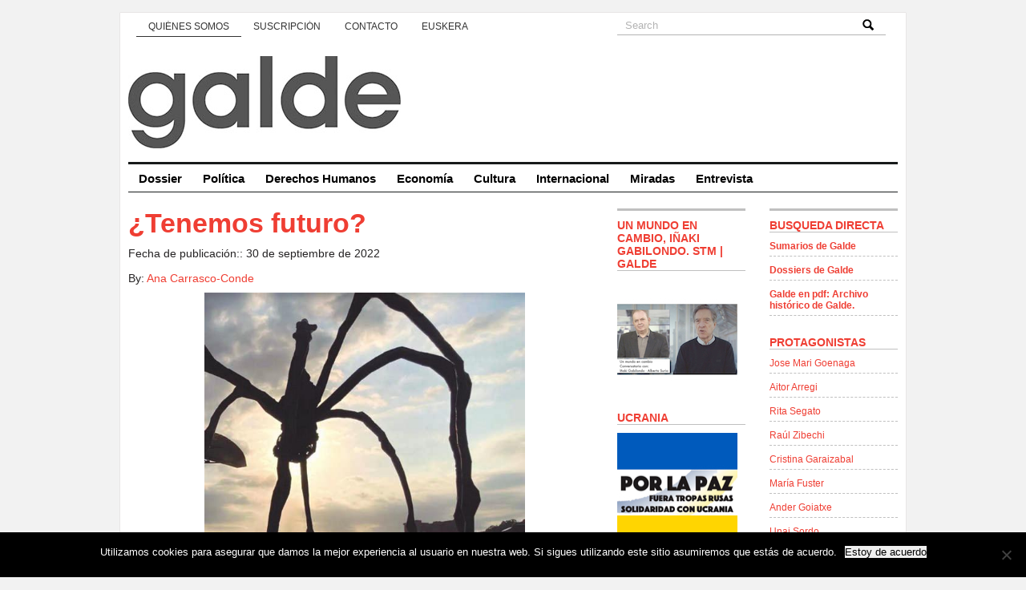

--- FILE ---
content_type: text/html; charset=UTF-8
request_url: https://www.galde.eu/es/tenemos-futuro/
body_size: 38341
content:
<!DOCTYPE html PUBLIC "-//W3C//DTD XHTML 1.0 Transitional//EN" "http://www.w3.org/TR/xhtml1/DTD/xhtml1-transitional.dtd">
<html xmlns="http://www.w3.org/1999/xhtml">
<head profile="http://gmpg.org/xfn/11">
<title>GALDE</title>
<meta http-equiv="Content-Type" content="text/html; charset=UTF-8" />

<link href='http://fonts.googleapis.com/css?family=Nunito:400,300,700' rel='stylesheet' type='text/css'>
<link rel="stylesheet" type="text/css"  href="https://www.galde.eu/wp-content/themes/premiumnews/style.css" media="screen" />

<link rel="alternate" type="application/rss+xml" title="RSS 2.0" href="https://www.galde.eu/es/feed/" />
<link rel="pingback" href="https://www.galde.eu/xmlrpc.php" />
<meta name='robots' content='max-image-preview:large' />
<link rel='dns-prefetch' href='//www.galde.eu' />
<link rel='dns-prefetch' href='//static.addtoany.com' />
<link rel="alternate" type="application/rss+xml" title="Galde &raquo; Comentario ¿Tenemos futuro? del feed" href="https://www.galde.eu/es/tenemos-futuro/feed/" />
<link rel="alternate" title="oEmbed (JSON)" type="application/json+oembed" href="https://www.galde.eu/es/wp-json/oembed/1.0/embed?url=https%3A%2F%2Fwww.galde.eu%2Fes%2Ftenemos-futuro%2F" />
<link rel="alternate" title="oEmbed (XML)" type="text/xml+oembed" href="https://www.galde.eu/es/wp-json/oembed/1.0/embed?url=https%3A%2F%2Fwww.galde.eu%2Fes%2Ftenemos-futuro%2F&#038;format=xml" />
<style id='wp-img-auto-sizes-contain-inline-css' type='text/css'>
img:is([sizes=auto i],[sizes^="auto," i]){contain-intrinsic-size:3000px 1500px}
/*# sourceURL=wp-img-auto-sizes-contain-inline-css */
</style>
<link rel='stylesheet' id='colorbox-theme2-css' href='https://www.galde.eu/wp-content/plugins/jquery-colorbox/themes/theme2/colorbox.css?ver=4.6.2' type='text/css' media='screen' />
<style id='wp-emoji-styles-inline-css' type='text/css'>

	img.wp-smiley, img.emoji {
		display: inline !important;
		border: none !important;
		box-shadow: none !important;
		height: 1em !important;
		width: 1em !important;
		margin: 0 0.07em !important;
		vertical-align: -0.1em !important;
		background: none !important;
		padding: 0 !important;
	}
/*# sourceURL=wp-emoji-styles-inline-css */
</style>
<link rel='stylesheet' id='wp-block-library-css' href='https://www.galde.eu/wp-includes/css/dist/block-library/style.min.css?ver=6.9' type='text/css' media='all' />
<style id='global-styles-inline-css' type='text/css'>
:root{--wp--preset--aspect-ratio--square: 1;--wp--preset--aspect-ratio--4-3: 4/3;--wp--preset--aspect-ratio--3-4: 3/4;--wp--preset--aspect-ratio--3-2: 3/2;--wp--preset--aspect-ratio--2-3: 2/3;--wp--preset--aspect-ratio--16-9: 16/9;--wp--preset--aspect-ratio--9-16: 9/16;--wp--preset--color--black: #000000;--wp--preset--color--cyan-bluish-gray: #abb8c3;--wp--preset--color--white: #ffffff;--wp--preset--color--pale-pink: #f78da7;--wp--preset--color--vivid-red: #cf2e2e;--wp--preset--color--luminous-vivid-orange: #ff6900;--wp--preset--color--luminous-vivid-amber: #fcb900;--wp--preset--color--light-green-cyan: #7bdcb5;--wp--preset--color--vivid-green-cyan: #00d084;--wp--preset--color--pale-cyan-blue: #8ed1fc;--wp--preset--color--vivid-cyan-blue: #0693e3;--wp--preset--color--vivid-purple: #9b51e0;--wp--preset--gradient--vivid-cyan-blue-to-vivid-purple: linear-gradient(135deg,rgb(6,147,227) 0%,rgb(155,81,224) 100%);--wp--preset--gradient--light-green-cyan-to-vivid-green-cyan: linear-gradient(135deg,rgb(122,220,180) 0%,rgb(0,208,130) 100%);--wp--preset--gradient--luminous-vivid-amber-to-luminous-vivid-orange: linear-gradient(135deg,rgb(252,185,0) 0%,rgb(255,105,0) 100%);--wp--preset--gradient--luminous-vivid-orange-to-vivid-red: linear-gradient(135deg,rgb(255,105,0) 0%,rgb(207,46,46) 100%);--wp--preset--gradient--very-light-gray-to-cyan-bluish-gray: linear-gradient(135deg,rgb(238,238,238) 0%,rgb(169,184,195) 100%);--wp--preset--gradient--cool-to-warm-spectrum: linear-gradient(135deg,rgb(74,234,220) 0%,rgb(151,120,209) 20%,rgb(207,42,186) 40%,rgb(238,44,130) 60%,rgb(251,105,98) 80%,rgb(254,248,76) 100%);--wp--preset--gradient--blush-light-purple: linear-gradient(135deg,rgb(255,206,236) 0%,rgb(152,150,240) 100%);--wp--preset--gradient--blush-bordeaux: linear-gradient(135deg,rgb(254,205,165) 0%,rgb(254,45,45) 50%,rgb(107,0,62) 100%);--wp--preset--gradient--luminous-dusk: linear-gradient(135deg,rgb(255,203,112) 0%,rgb(199,81,192) 50%,rgb(65,88,208) 100%);--wp--preset--gradient--pale-ocean: linear-gradient(135deg,rgb(255,245,203) 0%,rgb(182,227,212) 50%,rgb(51,167,181) 100%);--wp--preset--gradient--electric-grass: linear-gradient(135deg,rgb(202,248,128) 0%,rgb(113,206,126) 100%);--wp--preset--gradient--midnight: linear-gradient(135deg,rgb(2,3,129) 0%,rgb(40,116,252) 100%);--wp--preset--font-size--small: 13px;--wp--preset--font-size--medium: 20px;--wp--preset--font-size--large: 36px;--wp--preset--font-size--x-large: 42px;--wp--preset--spacing--20: 0.44rem;--wp--preset--spacing--30: 0.67rem;--wp--preset--spacing--40: 1rem;--wp--preset--spacing--50: 1.5rem;--wp--preset--spacing--60: 2.25rem;--wp--preset--spacing--70: 3.38rem;--wp--preset--spacing--80: 5.06rem;--wp--preset--shadow--natural: 6px 6px 9px rgba(0, 0, 0, 0.2);--wp--preset--shadow--deep: 12px 12px 50px rgba(0, 0, 0, 0.4);--wp--preset--shadow--sharp: 6px 6px 0px rgba(0, 0, 0, 0.2);--wp--preset--shadow--outlined: 6px 6px 0px -3px rgb(255, 255, 255), 6px 6px rgb(0, 0, 0);--wp--preset--shadow--crisp: 6px 6px 0px rgb(0, 0, 0);}:where(.is-layout-flex){gap: 0.5em;}:where(.is-layout-grid){gap: 0.5em;}body .is-layout-flex{display: flex;}.is-layout-flex{flex-wrap: wrap;align-items: center;}.is-layout-flex > :is(*, div){margin: 0;}body .is-layout-grid{display: grid;}.is-layout-grid > :is(*, div){margin: 0;}:where(.wp-block-columns.is-layout-flex){gap: 2em;}:where(.wp-block-columns.is-layout-grid){gap: 2em;}:where(.wp-block-post-template.is-layout-flex){gap: 1.25em;}:where(.wp-block-post-template.is-layout-grid){gap: 1.25em;}.has-black-color{color: var(--wp--preset--color--black) !important;}.has-cyan-bluish-gray-color{color: var(--wp--preset--color--cyan-bluish-gray) !important;}.has-white-color{color: var(--wp--preset--color--white) !important;}.has-pale-pink-color{color: var(--wp--preset--color--pale-pink) !important;}.has-vivid-red-color{color: var(--wp--preset--color--vivid-red) !important;}.has-luminous-vivid-orange-color{color: var(--wp--preset--color--luminous-vivid-orange) !important;}.has-luminous-vivid-amber-color{color: var(--wp--preset--color--luminous-vivid-amber) !important;}.has-light-green-cyan-color{color: var(--wp--preset--color--light-green-cyan) !important;}.has-vivid-green-cyan-color{color: var(--wp--preset--color--vivid-green-cyan) !important;}.has-pale-cyan-blue-color{color: var(--wp--preset--color--pale-cyan-blue) !important;}.has-vivid-cyan-blue-color{color: var(--wp--preset--color--vivid-cyan-blue) !important;}.has-vivid-purple-color{color: var(--wp--preset--color--vivid-purple) !important;}.has-black-background-color{background-color: var(--wp--preset--color--black) !important;}.has-cyan-bluish-gray-background-color{background-color: var(--wp--preset--color--cyan-bluish-gray) !important;}.has-white-background-color{background-color: var(--wp--preset--color--white) !important;}.has-pale-pink-background-color{background-color: var(--wp--preset--color--pale-pink) !important;}.has-vivid-red-background-color{background-color: var(--wp--preset--color--vivid-red) !important;}.has-luminous-vivid-orange-background-color{background-color: var(--wp--preset--color--luminous-vivid-orange) !important;}.has-luminous-vivid-amber-background-color{background-color: var(--wp--preset--color--luminous-vivid-amber) !important;}.has-light-green-cyan-background-color{background-color: var(--wp--preset--color--light-green-cyan) !important;}.has-vivid-green-cyan-background-color{background-color: var(--wp--preset--color--vivid-green-cyan) !important;}.has-pale-cyan-blue-background-color{background-color: var(--wp--preset--color--pale-cyan-blue) !important;}.has-vivid-cyan-blue-background-color{background-color: var(--wp--preset--color--vivid-cyan-blue) !important;}.has-vivid-purple-background-color{background-color: var(--wp--preset--color--vivid-purple) !important;}.has-black-border-color{border-color: var(--wp--preset--color--black) !important;}.has-cyan-bluish-gray-border-color{border-color: var(--wp--preset--color--cyan-bluish-gray) !important;}.has-white-border-color{border-color: var(--wp--preset--color--white) !important;}.has-pale-pink-border-color{border-color: var(--wp--preset--color--pale-pink) !important;}.has-vivid-red-border-color{border-color: var(--wp--preset--color--vivid-red) !important;}.has-luminous-vivid-orange-border-color{border-color: var(--wp--preset--color--luminous-vivid-orange) !important;}.has-luminous-vivid-amber-border-color{border-color: var(--wp--preset--color--luminous-vivid-amber) !important;}.has-light-green-cyan-border-color{border-color: var(--wp--preset--color--light-green-cyan) !important;}.has-vivid-green-cyan-border-color{border-color: var(--wp--preset--color--vivid-green-cyan) !important;}.has-pale-cyan-blue-border-color{border-color: var(--wp--preset--color--pale-cyan-blue) !important;}.has-vivid-cyan-blue-border-color{border-color: var(--wp--preset--color--vivid-cyan-blue) !important;}.has-vivid-purple-border-color{border-color: var(--wp--preset--color--vivid-purple) !important;}.has-vivid-cyan-blue-to-vivid-purple-gradient-background{background: var(--wp--preset--gradient--vivid-cyan-blue-to-vivid-purple) !important;}.has-light-green-cyan-to-vivid-green-cyan-gradient-background{background: var(--wp--preset--gradient--light-green-cyan-to-vivid-green-cyan) !important;}.has-luminous-vivid-amber-to-luminous-vivid-orange-gradient-background{background: var(--wp--preset--gradient--luminous-vivid-amber-to-luminous-vivid-orange) !important;}.has-luminous-vivid-orange-to-vivid-red-gradient-background{background: var(--wp--preset--gradient--luminous-vivid-orange-to-vivid-red) !important;}.has-very-light-gray-to-cyan-bluish-gray-gradient-background{background: var(--wp--preset--gradient--very-light-gray-to-cyan-bluish-gray) !important;}.has-cool-to-warm-spectrum-gradient-background{background: var(--wp--preset--gradient--cool-to-warm-spectrum) !important;}.has-blush-light-purple-gradient-background{background: var(--wp--preset--gradient--blush-light-purple) !important;}.has-blush-bordeaux-gradient-background{background: var(--wp--preset--gradient--blush-bordeaux) !important;}.has-luminous-dusk-gradient-background{background: var(--wp--preset--gradient--luminous-dusk) !important;}.has-pale-ocean-gradient-background{background: var(--wp--preset--gradient--pale-ocean) !important;}.has-electric-grass-gradient-background{background: var(--wp--preset--gradient--electric-grass) !important;}.has-midnight-gradient-background{background: var(--wp--preset--gradient--midnight) !important;}.has-small-font-size{font-size: var(--wp--preset--font-size--small) !important;}.has-medium-font-size{font-size: var(--wp--preset--font-size--medium) !important;}.has-large-font-size{font-size: var(--wp--preset--font-size--large) !important;}.has-x-large-font-size{font-size: var(--wp--preset--font-size--x-large) !important;}
/*# sourceURL=global-styles-inline-css */
</style>

<style id='classic-theme-styles-inline-css' type='text/css'>
/*! This file is auto-generated */
.wp-block-button__link{color:#fff;background-color:#32373c;border-radius:9999px;box-shadow:none;text-decoration:none;padding:calc(.667em + 2px) calc(1.333em + 2px);font-size:1.125em}.wp-block-file__button{background:#32373c;color:#fff;text-decoration:none}
/*# sourceURL=/wp-includes/css/classic-themes.min.css */
</style>
<link rel='stylesheet' id='anchor-block-public-styles-css' href='https://www.galde.eu/wp-content/plugins/anchor-block/public/anchor-block.css?ver=6.9' type='text/css' media='all' />
<link rel='stylesheet' id='cookie-notice-front-css' href='https://www.galde.eu/wp-content/plugins/cookie-notice/css/front.min.css?ver=2.5.7' type='text/css' media='all' />
<link rel='stylesheet' id='galde_autores_css-css' href='https://www.galde.eu/wp-content/plugins/galde/css/galde_autores.css?ver=6.9' type='text/css' media='all' />
<link rel='stylesheet' id='wp-pagenavi-css' href='https://www.galde.eu/wp-content/plugins/wp-pagenavi/pagenavi-css.css?ver=2.70' type='text/css' media='all' />
<link rel='stylesheet' id='addtoany-css' href='https://www.galde.eu/wp-content/plugins/add-to-any/addtoany.min.css?ver=1.16' type='text/css' media='all' />
<style id='addtoany-inline-css' type='text/css'>
@media screen and (min-width:981px){
.a2a_floating_style.a2a_default_style{display:none;}
}
/*# sourceURL=addtoany-inline-css */
</style>
<link rel='stylesheet' id='cyclone-template-style-dark-0-css' href='https://www.galde.eu/wp-content/plugins/cyclone-slider-2/templates/dark/style.css?ver=3.2.0' type='text/css' media='all' />
<link rel='stylesheet' id='cyclone-template-style-default-0-css' href='https://www.galde.eu/wp-content/plugins/cyclone-slider-2/templates/default/style.css?ver=3.2.0' type='text/css' media='all' />
<link rel='stylesheet' id='cyclone-template-style-standard-0-css' href='https://www.galde.eu/wp-content/plugins/cyclone-slider-2/templates/standard/style.css?ver=3.2.0' type='text/css' media='all' />
<link rel='stylesheet' id='cyclone-template-style-thumbnails-0-css' href='https://www.galde.eu/wp-content/plugins/cyclone-slider-2/templates/thumbnails/style.css?ver=3.2.0' type='text/css' media='all' />
<script type="text/javascript" src="https://www.galde.eu/wp-includes/js/jquery/jquery.min.js?ver=3.7.1" id="jquery-core-js"></script>
<script type="text/javascript" src="https://www.galde.eu/wp-includes/js/jquery/jquery-migrate.min.js?ver=3.4.1" id="jquery-migrate-js"></script>
<script type="text/javascript" id="addtoany-core-js-before">
/* <![CDATA[ */
window.a2a_config=window.a2a_config||{};a2a_config.callbacks=[];a2a_config.overlays=[];a2a_config.templates={};a2a_localize = {
	Share: "Compartir",
	Save: "Guardar",
	Subscribe: "Suscribir",
	Email: "Correo electrónico",
	Bookmark: "Marcador",
	ShowAll: "Mostrar todo",
	ShowLess: "Mostrar menos",
	FindServices: "Encontrar servicio(s)",
	FindAnyServiceToAddTo: "Encuentra al instante cualquier servicio para añadir a",
	PoweredBy: "Funciona con",
	ShareViaEmail: "Compartir por correo electrónico",
	SubscribeViaEmail: "Suscribirse a través de correo electrónico",
	BookmarkInYourBrowser: "Añadir a marcadores de tu navegador",
	BookmarkInstructions: "Presiona «Ctrl+D» o «\u2318+D» para añadir esta página a marcadores",
	AddToYourFavorites: "Añadir a tus favoritos",
	SendFromWebOrProgram: "Enviar desde cualquier dirección o programa de correo electrónico ",
	EmailProgram: "Programa de correo electrónico",
	More: "Más&#8230;",
	ThanksForSharing: "¡Gracias por compartir!",
	ThanksForFollowing: "¡Gracias por seguirnos!"
};


//# sourceURL=addtoany-core-js-before
/* ]]> */
</script>
<script type="text/javascript" defer src="https://static.addtoany.com/menu/page.js" id="addtoany-core-js"></script>
<script type="text/javascript" defer src="https://www.galde.eu/wp-content/plugins/add-to-any/addtoany.min.js?ver=1.1" id="addtoany-jquery-js"></script>
<script type="text/javascript" id="cookie-notice-front-js-before">
/* <![CDATA[ */
var cnArgs = {"ajaxUrl":"https:\/\/www.galde.eu\/wp-admin\/admin-ajax.php","nonce":"6f48b5f75e","hideEffect":"fade","position":"bottom","onScroll":false,"onScrollOffset":100,"onClick":false,"cookieName":"cookie_notice_accepted","cookieTime":2592000,"cookieTimeRejected":2592000,"globalCookie":false,"redirection":false,"cache":false,"revokeCookies":false,"revokeCookiesOpt":"automatic"};

//# sourceURL=cookie-notice-front-js-before
/* ]]> */
</script>
<script type="text/javascript" src="https://www.galde.eu/wp-content/plugins/cookie-notice/js/front.min.js?ver=2.5.7" id="cookie-notice-front-js"></script>
<script type="text/javascript" src="https://www.galde.eu/wp-content/plugins/galde/js/galde_autores.js?ver=6.9" id="galde_autores-js"></script>
<script type="text/javascript" src="https://www.galde.eu/wp-content/themes/premiumnews/includes/js/superfish.js?ver=6.9" id="superfish-js"></script>
<script type="text/javascript" src="https://www.galde.eu/wp-content/themes/premiumnews/includes/js/general.js?ver=6.9" id="general-js"></script>
<script type="text/javascript" src="https://www.galde.eu/wp-content/themes/premiumnews/includes/js/jquery.lavalamp.js?ver=6.9" id="lavalamp-js"></script>
<script type="text/javascript" src="https://www.galde.eu/wp-content/themes/premiumnews/includes/js/tabs.js?ver=6.9" id="tabs-js"></script>
<script type="text/javascript" src="https://www.galde.eu/wp-content/themes/premiumnews/includes/js/jquery.bgiframe.min.js?ver=6.9" id="bgiframe-js"></script>
<link rel="https://api.w.org/" href="https://www.galde.eu/es/wp-json/" /><link rel="alternate" title="JSON" type="application/json" href="https://www.galde.eu/es/wp-json/wp/v2/posts/15543" /><link rel="EditURI" type="application/rsd+xml" title="RSD" href="https://www.galde.eu/xmlrpc.php?rsd" />
<meta name="generator" content="WordPress 6.9" />
<link rel="canonical" href="https://www.galde.eu/es/tenemos-futuro/" />
<link rel='shortlink' href='https://www.galde.eu/es/?p=15543' />
<style>
.qtranxs_flag_es {background-image: url(https://www.galde.eu/wp-content/plugins/qtranslate-xt-master/flags/es.png); background-repeat: no-repeat;}
.qtranxs_flag_eu {background-image: url(https://www.galde.eu/wp-content/plugins/qtranslate-xt-master/flags/eu.png); background-repeat: no-repeat;}
</style>
<link hreflang="es" href="https://www.galde.eu/es/tenemos-futuro/" rel="alternate" />
<link hreflang="eu" href="https://www.galde.eu/eu/tenemos-futuro/" rel="alternate" />
<link hreflang="x-default" href="https://www.galde.eu/es/tenemos-futuro/" rel="alternate" />
<meta name="generator" content="qTranslate-XT 3.12.0" />

<!-- Alt Stylesheet -->
<link href="https://www.galde.eu/wp-content/themes/premiumnews/styles/default.css" rel="stylesheet" type="text/css" />

<!-- Custom Favicon -->
<link rel="shortcut icon" href="https://www.galde.eu/wp-content/uploads/2017/11/galde-logo-16.jpg"/>

<!-- Woo Shortcodes CSS -->
<link href="https://www.galde.eu/wp-content/themes/premiumnews/functions/css/shortcodes.css" rel="stylesheet" type="text/css" />

<!-- Custom Stylesheet -->
<link href="https://www.galde.eu/wp-content/themes/premiumnews/custom.css" rel="stylesheet" type="text/css" />

<!-- Theme version -->
<meta name="generator" content="Original Premium News 2.4.5" />
<meta name="generator" content="WooFramework 6.2.9" />

<!--[if lte IE 6]>
<script defer type="text/javascript" src="https://www.galde.eu/wp-content/themes/premiumnews/images/pngfix.js"></script>
<![endif]-->


<script>
  (function(i,s,o,g,r,a,m){i['GoogleAnalyticsObject']=r;i[r]=i[r]||function(){
  (i[r].q=i[r].q||[]).push(arguments)},i[r].l=1*new Date();a=s.createElement(o),
  m=s.getElementsByTagName(o)[0];a.async=1;a.src=g;m.parentNode.insertBefore(a,m)
  })(window,document,'script','//www.google-analytics.com/analytics.js','ga');

  ga('create', 'UA-39707513-1', 'galde.eu');
  ga('send', 'pageview');

</script>
</head>

<body class="wp-singular post-template-default single single-post postid-15543 single-format-standard wp-theme-premiumnews cookies-not-set chrome alt-style-default">


<div id="page">

	<div id="nav"><!-- START TOP NAVIGATION BAR -->

		<div id="nav-left">
			<ul id="lavaLamp" class="menu"><li id="menu-item-204" class="menu-item menu-item-type-post_type menu-item-object-page menu-item-204"><a href="https://www.galde.eu/es/quienes-somos/" data-ps2id-api="true">Quiénes somos</a></li>
<li id="menu-item-203" class="menu-item menu-item-type-post_type menu-item-object-page menu-item-203"><a href="https://www.galde.eu/es/suscripcion/" data-ps2id-api="true">Suscripción</a></li>
<li id="menu-item-477" class="menu-item menu-item-type-post_type menu-item-object-page menu-item-477"><a href="https://www.galde.eu/es/contacto/" data-ps2id-api="true">Contacto</a></li>
<li><a href="/eu/tenemos-futuro/" title="Euskera">Euskera</a></li>
</ul>		</div><!--/nav-left -->

		<div id="nav-right">

			<form method="get" id="searchform" action="https://www.galde.eu/es/">
				<div id="search">
					<input type="text" value="Search" onclick="this.value='';" name="s" id="s" />
					<img src="https://www.galde.eu/wp-content/themes/premiumnews/styles/default/lupa.png" class="btn"  />
				</div><!--/search -->

			</form>

		</div><!--/nav-right -->

	</div><!--/nav-->

	<div id="header"><!-- START LOGO LEVEL WITH RSS FEED -->

		<h1><a href="https://www.galde.eu/es/" title="Galde"><img src="https://www.galde.eu/wp-content/uploads/2023/06/galdelogoberria.jpg" alt="Galde" title="Galde" /></a></h1>

		<div id="rss">

			<a href="https://www.galde.eu/es/feed/"><img src="https://www.galde.eu/wp-content/themes/premiumnews/images/ico-rss.gif" alt="" /></a>

			<ul>
				<li class="hl"><a href="https://www.galde.eu/es/feed/">SUBSCRIBE TO THE RSS FEED</a></li>
				<li><a href="" target="_blank">SUBSCRIBE TO THE FEED VIA E-MAIL</a></li>
			</ul>

		</div><!--/rss-->

	</div><!--/header -->

	<div id="suckerfish"><!-- START CATEGORY NAVIGATION (SUCKERFISH CSS) -->
			<ul id="menu-principal" class="nav2"><li id="menu-item-2442" class="menu-item menu-item-type-taxonomy menu-item-object-category current-post-ancestor current-menu-parent current-post-parent menu-item-2442"><a href="https://www.galde.eu/es/cat/dossier/" data-ps2id-api="true">Dossier</a></li>
<li id="menu-item-13" class="menu-item menu-item-type-taxonomy menu-item-object-category current-post-ancestor current-menu-parent current-post-parent menu-item-13"><a href="https://www.galde.eu/es/cat/politica/" data-ps2id-api="true">Política</a></li>
<li id="menu-item-9" class="menu-item menu-item-type-taxonomy menu-item-object-category menu-item-9"><a href="https://www.galde.eu/es/cat/derechos-humanos/" data-ps2id-api="true">Derechos Humanos</a></li>
<li id="menu-item-11" class="menu-item menu-item-type-taxonomy menu-item-object-category menu-item-11"><a href="https://www.galde.eu/es/cat/economia/" data-ps2id-api="true">Economía</a></li>
<li id="menu-item-8" class="menu-item menu-item-type-taxonomy menu-item-object-category menu-item-8"><a href="https://www.galde.eu/es/cat/cultura/" data-ps2id-api="true">Cultura</a></li>
<li id="menu-item-12" class="menu-item menu-item-type-taxonomy menu-item-object-category menu-item-12"><a href="https://www.galde.eu/es/cat/internacional/" data-ps2id-api="true">Internacional</a></li>
<li id="menu-item-72" class="menu-item menu-item-type-taxonomy menu-item-object-category menu-item-72"><a href="https://www.galde.eu/es/cat/miradas/" data-ps2id-api="true">Miradas</a></li>
<li id="menu-item-1428" class="menu-item menu-item-type-taxonomy menu-item-object-category menu-item-1428"><a href="https://www.galde.eu/es/cat/entrevista/" data-ps2id-api="true">Entrevista</a></li>
</ul>
	</div><!--/nav2-->

	<div id="columns"><!-- START MAIN CONTENT COLUMNS -->

		<div class="col1">

		
			
				<div class="post-alt blog" id="post-15543">

					<h3>¿Tenemos futuro?</h3>
					<p><span class="post-date">Fecha de publicación:: 30 de septiembre de 2022</span></p>
	      <div id="listado-autores">By: <a href='https://www.galde.eu/es/autores/ana-carrasco-conde/'>Ana Carrasco-Conde</a></div>					<div class="entry">
						<p><a href="https://www.galde.eu/wp-content/uploads/2022/09/futuro.jpg"><img fetchpriority="high" decoding="async" class="aligncenter wp-image-15546 colorbox-15543" src="https://www.galde.eu/wp-content/uploads/2022/09/futuro-253x300.jpg" alt="" width="400" height="475" data-id="15546" srcset="https://www.galde.eu/wp-content/uploads/2022/09/futuro-253x300.jpg 253w, https://www.galde.eu/wp-content/uploads/2022/09/futuro.jpg 528w" sizes="(max-width: 400px) 100vw, 400px" /></a></p>
<p>&nbsp;</p>
<p>Galde 38, udazkena 2022 otoño. Ana Carrasco-Conde.-</p>
<p>Y estas serán las respuestas: “negro”, “incierto”, “sombrío”, “desalentador”. Habrá incluso quienes afirmen tajantes que “no hay futuro”. Parece que pocos ámbitos se salvan del tono fatalista (¿realista?) de estos tiempos: el sentimiento de desazón ante un mundo que se derrumba recorre la política, la economía, los estudios de científicos, las reflexiones de filósofos e intelectuales y, por supuesto, las conversaciones más cotidianas. De este modo profecías del fin del mundo y renovado interés por el horóscopo y la carta astral conviven con pronósticos de colapso y con certezas de la insostenibilidad de nuestra forma de vida. Nadie duda al menos de esta última porque, aunque haya quienes “resisten todavía y siempre” a la realidad de la crisis climática, no parece haber todavía negacionistas de la crisis económica vinculada al sistema productivo. Vamos, que no hay para todos. Y así vivimos, con la idea de un futuro negro. Cada generación, aunque se haya engañado con respecto a sus expectativas, ha esperado algo: tenían fines, propósitos y hacia ellos dirigían sus esfuerzos convencidos de que con tesón llegarían a algún lugar o a un progreso de las condiciones presentes. El progreso nos garantizaba que antes o después lo mejor estaba por llegar. Nosotros no somos diferentes de otras generaciones, pero nuestro tiempo parece incrédulo, cuando no desesperanzado ante las posibilidades de cambio. Y no es que no esperemos nada, sino que no esperamos nada bueno. ¿Existe un futuro? ¿tenemos futuro? Quizá la lectura de las primeras líneas de este texto lleve a concluir que reflexionaré sobre un estado de crisis convertido en estado terminal. Un texto (más) sobre catástrofes. Sin embargo las preguntas que he formulado no van dirigidas a reflexionar sobre el colapso sino hacia el modo “negro” de construcción de la forma “futuro” que manejamos.</p>
<p>Como señala Lucian Hölscher en <em>El descubrimiento del futuro</em> (1999), la idea de porvenir no ha de entenderse de forma homogénea porque ni todas las épocas ni todas las civilizaciones han manejado el mismo futuro, ¿qué futuro esperaban las generaciones anteriores? ¿por qué el nuestro está tan negro? Si Paul Veyne reflexionó sobre <em>cómo se escribe la historia</em> para ofrecer un análisis de cómo se (re)construye el pasado, es preciso reflexionar sobre cómo construimos nuestra imagen de futuro o, si se quiere, qué futuro es este que tenemos, lo que implica indirectamente responder afirmativamente a la cuestión que da título a este texto. Claro que tenemos futuro, ¿pero qué forma tiene? Hago mías las palabras de Hölscher: no puede hablarse sin más de un futuro “sin aludir a la específica cualidad temporal que le atribuimos” y responderé “temporalidad acelerada”, y también de Koselleck: “las historias del futuro pertenecen al <em>organon</em> de la interpretación histórica” y hablaré de las consecuencias del derrumbe de la ilustrada idea de “progreso”. ¿En qué marco se inscriben? En la asumida (y fala) correlación de progreso con crecimiento, expansión y extracción. Ya ven, la forma del futuro es también, como su contenido, producto de nuestra historia dado que depende de las experiencias vividas, de los planes, de las esperanzas, de nuestros deseos y de nuestros miedos. No se trata de negar los pronósticos sino de darnos cuenta de que cómo afrontemos el futuro depende del espíritu de los tiempos.</p>
<p>Si ha habido momentos en los que el futuro parecía no llegar porque estábamos presos de un <em>lento presente</em> como indicó Gumbrecht en un ensayo ¡del 2010! que parece haberse quedado obsoleto, ahora el futuro parece ser inminente en un clima epocal en el que todo apunta a que el desastre se encuentra a la vuelta de la esquina. Cuando el <em>presente era lento</em> el futuro parecía no existir, pero ahora está a punto de darnos en las narices. Nuestra época ha pasado de un futuro a otro casi sin darnos cuenta, aunque ya sea por dilatación del presente o por su aceleración, el futuro pasa por sus horas más bajas. Si antes nos sentíamos como ratones en una rueda que corrían pero no avanzaban, en apenas una década seguimos corriendo conscientemente hacia el abismo.En realidad el estrechamiento del futuro o su pérdida es la consecuencia más lógica de la dilatación del presente de la que habla Gumbrecht porque si aquel consiste en aquel espacio temporal en el que se acumulan todas las experiencias hasta sobrecargarse, el futuro se ha convertido en el alud de consecuencias que convertirá nuestro presente en escombrera.</p>
<p>Del mismo modo que el futuro antes era objeto de esperanza hoy lo es de angustia. Al hablar de futuro, no me refiero por tanto al tiempo natural que sucederá al momento presente: esta noche, mañana, el plazo de entrega de este artículo, sino al futuro que se entiende inserto en el “devenir” histórico articulado por un sentido que, hasta hace no mucho, creía en la idea de progreso. Ciertamente, difícil tarea es responder a qué es el tiempo o a qué un futuro que como tal no existe, porque cuando es, es presente (Agustín de Hipona), pero quizá no lo sea tanto relacionar la forma del futuro que manejamos con la estructura cultural, social y económica sobre la que se levanta. ¿Qué futuro tenemos o, mejor dicho, cuál es la forma de futuro que manejamos? Hasta hace no mucho el futuro, dentro del marco de los ideales de confianza en la razón humana característicos de la ilustración, se presentaba como el espacio de aparición del progreso. Teníamos todo por hacer. Pero esta concepción es una manera ideológica de considerar el futuro que corresponde a una experiencia presente de desarrollo tecnológico, de despliegue de derechos humanos y de triunfo de la democracia, sin embargo, ya después de Hiroshima Günther Anders sentenció: “la ausencia de futuro ya ha comenzado”. La gravedad de la presente crisis civilizatoria y ambiental, los daños surgidos de las revoluciones tecnológicas que fueron pensadas dentro de un concepto de progreso y que amenazan a todas las formas de vida de nuestro planeta configuran un espacio cada vez más estrecho de futuro. El fin de la ensoñación de progreso al infinito de la humanidad o, si lo prefieren, de crecimiento al infinito, corresponde a una experiencia de fracaso y de decepción: apatía, cinismo, angustia, alarma, negacionismo, desapego, conformismo, todo son modulaciones ante un mismo marco en el que prima la desconfianza en el ser humano.De las profecías que vaticinaban el fin del mundo como algo ajeno a nuestra voluntad hemos pasado a los pronósticos que advierten de una degradación del planeta, pero mientras que la profecía viene “de futuro” al traspasar el horizonte de experiencias calculable, el pronóstico toma como fundamento el análisis del presente y por eso genera la posibilidad de poder actuar en él y cambiar el porvenir. Ahora bien, los pronósticos de colapso comienzan a coincidir con las profecías de apocalipsis, de ahí que una característica de la forma de nuestro futuro no sea tanto la incertidumbre de lo incontrolable, sino la extraña planificación del proceso de degradación y caída en el que la impotencia política no responde o no quiere responder al conocimiento científico. Nuestra noción actual de futuro se caracteriza de este modo por la aceleración con la que éste nos alcanzará; por ser el producto del proceso de degradación, por su tono apocalíptico, por su carácter de “ruina global” puesto que la crisis de la civilización de matriz occidental y capitalista-industrial será la que arrastre a todo el planeta y por la afirmación de la impotencia política.</p>
<p>Entre el desierto ecológico y el infierno sociológico hemos perdido una noción “abierta” de futuro al ser vencida por un pesimismo antropológico de pesados lastres teológicos que ha estrechado el horizonte de nuestras expectativas. ¿No se decía con la pandemia que la naturaleza nos estaba “poniendo en nuestro lugar”? ¿no hemos caído en una “vergüenza de especie” y en una desconfianza en lo que podemos llegar a hacer? Parece, por tanto, que la humanidad es en realidad la catástrofe. No se ha cerrado el futuro, sino ennegrecido nuestra mirada a causa de lo que entendemos como la desaparición objetiva de posibilidades halagüeñas que se derivan de nuestro sistema, de ahí el paralelo movimiento de una mirada entre suspiros a un pasado que se siente como mejor, aunque no lo fuera, o una mirada de autoflagelación o incriminación que no nos ayudará a nada. Si lo piensan hemos despertado del sueño irreal del “crecimiento al infinito”. Lo que percibimos como fracaso es en realidad tomar conciencia del principio de realidad que está basado en la aceptación de los propios límites, en el análisis de nuestro sistema de vida y en asumir que progresar es también aprender a vivir de forma sostenible.</p>
<p>Ana Carrasco-Conde.<br />
Profesora de la Universidad Complutense de Madrid.</p>
<div class="addtoany_share_save_container addtoany_content addtoany_content_bottom"><div class="a2a_kit a2a_kit_size_32 addtoany_list" data-a2a-url="https://www.galde.eu/es/tenemos-futuro/" data-a2a-title="¿Tenemos futuro?"><a class="a2a_button_printfriendly" href="https://www.addtoany.com/add_to/printfriendly?linkurl=https%3A%2F%2Fwww.galde.eu%2Fes%2Ftenemos-futuro%2F&amp;linkname=%C2%BFTenemos%20futuro%3F" title="PrintFriendly" rel="nofollow noopener" target="_blank"></a><a class="a2a_button_bluesky" href="https://www.addtoany.com/add_to/bluesky?linkurl=https%3A%2F%2Fwww.galde.eu%2Fes%2Ftenemos-futuro%2F&amp;linkname=%C2%BFTenemos%20futuro%3F" title="Bluesky" rel="nofollow noopener" target="_blank"></a><a class="a2a_button_google_gmail" href="https://www.addtoany.com/add_to/google_gmail?linkurl=https%3A%2F%2Fwww.galde.eu%2Fes%2Ftenemos-futuro%2F&amp;linkname=%C2%BFTenemos%20futuro%3F" title="Gmail" rel="nofollow noopener" target="_blank"></a><a class="a2a_button_whatsapp" href="https://www.addtoany.com/add_to/whatsapp?linkurl=https%3A%2F%2Fwww.galde.eu%2Fes%2Ftenemos-futuro%2F&amp;linkname=%C2%BFTenemos%20futuro%3F" title="WhatsApp" rel="nofollow noopener" target="_blank"></a><a class="a2a_button_telegram" href="https://www.addtoany.com/add_to/telegram?linkurl=https%3A%2F%2Fwww.galde.eu%2Fes%2Ftenemos-futuro%2F&amp;linkname=%C2%BFTenemos%20futuro%3F" title="Telegram" rel="nofollow noopener" target="_blank"></a><a class="a2a_button_twitter" href="https://www.addtoany.com/add_to/twitter?linkurl=https%3A%2F%2Fwww.galde.eu%2Fes%2Ftenemos-futuro%2F&amp;linkname=%C2%BFTenemos%20futuro%3F" title="Twitter" rel="nofollow noopener" target="_blank"></a><a class="a2a_button_facebook" href="https://www.addtoany.com/add_to/facebook?linkurl=https%3A%2F%2Fwww.galde.eu%2Fes%2Ftenemos-futuro%2F&amp;linkname=%C2%BFTenemos%20futuro%3F" title="Facebook" rel="nofollow noopener" target="_blank"></a><a class="a2a_button_facebook_messenger" href="https://www.addtoany.com/add_to/facebook_messenger?linkurl=https%3A%2F%2Fwww.galde.eu%2Fes%2Ftenemos-futuro%2F&amp;linkname=%C2%BFTenemos%20futuro%3F" title="Messenger" rel="nofollow noopener" target="_blank"></a><a class="a2a_button_email" href="https://www.addtoany.com/add_to/email?linkurl=https%3A%2F%2Fwww.galde.eu%2Fes%2Ftenemos-futuro%2F&amp;linkname=%C2%BFTenemos%20futuro%3F" title="Email" rel="nofollow noopener" target="_blank"></a><a class="a2a_button_print" href="https://www.addtoany.com/add_to/print?linkurl=https%3A%2F%2Fwww.galde.eu%2Fes%2Ftenemos-futuro%2F&amp;linkname=%C2%BFTenemos%20futuro%3F" title="Print" rel="nofollow noopener" target="_blank"></a><a class="a2a_button_copy_link" href="https://www.addtoany.com/add_to/copy_link?linkurl=https%3A%2F%2Fwww.galde.eu%2Fes%2Ftenemos-futuro%2F&amp;linkname=%C2%BFTenemos%20futuro%3F" title="Copy Link" rel="nofollow noopener" target="_blank"></a><a class="a2a_dd addtoany_share_save addtoany_share" href="https://www.addtoany.com/share"></a></div></div>						
					</div>
				</div><!--/post-->
				<div id="archivebox">

						<h2><em>Categorized |</em> <a href="https://www.galde.eu/es/cat/dossier/" rel="category tag">Dossier</a>, <a href="https://www.galde.eu/es/cat/politica/" rel="category tag">Política</a></h2>
						<div class="singletags"></div>
				</div><!--/archivebox-->


		
		<div class="navigation">
			<div class="alignleft"></div>
			<div class="alignright"></div>
		</div>

	
		</div><!--/col1-->

<div class="col2">

	
	

	

	<div class="fix"></div>

	<div class="subcol fl hl3">


		<div id="media_image-3" class="widget widget_media_image"><h2 class="hl">Un mundo en cambio, Iñaki Gabilondo. STM | Galde</h2><a href="https://www.youtube.com/live/4kIT1GLFdn4?si=q0mneP5cxmojMsbT"><img width="150" height="150" src="https://www.galde.eu/wp-content/uploads/2023/10/Inaki-Gabilondo-junto-a-Surio-Galde-MST-150.jpg" class="image wp-image-16131  attachment-full size-full colorbox-15543 " alt="" style="max-width: 100%; height: auto;" title="Un mundo en cambio, Iñaki Gabildondo | STM Galde" decoding="async" loading="lazy" /></a></div><div id="media_image-2" class="widget widget_media_image"><h2 class="hl">UCRANIA</h2><a href="https://pazenucrania.es/"><img width="150" height="150" src="https://www.galde.eu/wp-content/uploads/2022/03/ucrania-fuera-tropas-rusas.jpg" class="image wp-image-14710  attachment-full size-full colorbox-15543 " alt="" style="max-width: 100%; height: auto;" decoding="async" loading="lazy" /></a></div><div id="lc_taxonomy-5" class="widget widget_lc_taxonomy"><div id="lct-widget-revista-container" class="list-custom-taxonomy-widget"><h2 class="hl">Revistas</h2><ul id="lct-widget-revista">	<li class="cat-item cat-item-298"><a href="https://www.galde.eu/es/revista/galde-n51/">Galde n51</a>
</li>
	<li class="cat-item cat-item-297"><a href="https://www.galde.eu/es/revista/galde-n50/">Galde n50</a>
</li>
	<li class="cat-item cat-item-296"><a href="https://www.galde.eu/es/revista/galde-n49/">Galde n49</a>
</li>
	<li class="cat-item cat-item-295"><a href="https://www.galde.eu/es/revista/galde-n48/">Galde n48</a>
</li>
	<li class="cat-item cat-item-294"><a href="https://www.galde.eu/es/revista/galde-n47/">Galde n47</a>
</li>
	<li class="cat-item cat-item-293"><a href="https://www.galde.eu/es/revista/galde-n46/">Galde n46</a>
</li>
	<li class="cat-item cat-item-291"><a href="https://www.galde.eu/es/revista/galde-n45/">Galde n45</a>
</li>
	<li class="cat-item cat-item-289"><a href="https://www.galde.eu/es/revista/galde-n44/">Galde n44</a>
</li>
	<li class="cat-item cat-item-288"><a href="https://www.galde.eu/es/revista/galde-n43/">Galde n43</a>
</li>
	<li class="cat-item cat-item-285"><a href="https://www.galde.eu/es/revista/galde-n42/">Galde n42</a>
</li>
	<li class="cat-item cat-item-284"><a href="https://www.galde.eu/es/revista/galde-n41/">Galde n41</a>
</li>
	<li class="cat-item cat-item-283"><a href="https://www.galde.eu/es/revista/galde-n40/">Galde n40</a>
</li>
	<li class="cat-item cat-item-282"><a href="https://www.galde.eu/es/revista/galde-n39/">Galde n39</a>
</li>
	<li class="cat-item cat-item-281"><a href="https://www.galde.eu/es/revista/galde-n38/">Galde n38</a>
</li>
	<li class="cat-item cat-item-280"><a href="https://www.galde.eu/es/revista/galde-n37/">Galde n37</a>
</li>
	<li class="cat-item cat-item-279"><a href="https://www.galde.eu/es/revista/galde-n36/">Galde n36</a>
</li>
	<li class="cat-item cat-item-278"><a href="https://www.galde.eu/es/revista/galde-n35/">Galde n35</a>
</li>
	<li class="cat-item cat-item-277"><a href="https://www.galde.eu/es/revista/galde-n34/">Galde n34</a>
</li>
	<li class="cat-item cat-item-276"><a href="https://www.galde.eu/es/revista/galde-n33/">Galde n33</a>
</li>
	<li class="cat-item cat-item-275"><a href="https://www.galde.eu/es/revista/galde-n32/">Galde n32</a>
</li>
	<li class="cat-item cat-item-274"><a href="https://www.galde.eu/es/revista/galde-n31/">Galde n31</a>
</li>
	<li class="cat-item cat-item-273"><a href="https://www.galde.eu/es/revista/galde-n30/">Galde n30</a>
</li>
	<li class="cat-item cat-item-272"><a href="https://www.galde.eu/es/revista/galde-n29/">Galde n29</a>
</li>
	<li class="cat-item cat-item-271"><a href="https://www.galde.eu/es/revista/galde-n28/">Galde n28</a>
</li>
	<li class="cat-item cat-item-270"><a href="https://www.galde.eu/es/revista/galde-n27/">Galde n27</a>
</li>
	<li class="cat-item cat-item-269"><a href="https://www.galde.eu/es/revista/galde-n26/">Galde n26</a>
</li>
	<li class="cat-item cat-item-268"><a href="https://www.galde.eu/es/revista/galde-n25/">Galde n25</a>
</li>
	<li class="cat-item cat-item-267"><a href="https://www.galde.eu/es/revista/galde-n24/">Galde n24</a>
</li>
	<li class="cat-item cat-item-266"><a href="https://www.galde.eu/es/revista/galde-n23/">Galde n23</a>
</li>
	<li class="cat-item cat-item-265"><a href="https://www.galde.eu/es/revista/galde-n22/">Galde n22</a>
</li>
	<li class="cat-item cat-item-264"><a href="https://www.galde.eu/es/revista/galde-n21/">Galde n21</a>
</li>
	<li class="cat-item cat-item-262"><a href="https://www.galde.eu/es/revista/galde-n20/">Galde n20</a>
</li>
	<li class="cat-item cat-item-261"><a href="https://www.galde.eu/es/revista/galde-n19/">Galde n19</a>
</li>
	<li class="cat-item cat-item-260"><a href="https://www.galde.eu/es/revista/galde-n18/">Galde n18</a>
</li>
	<li class="cat-item cat-item-259"><a href="https://www.galde.eu/es/revista/galde-n17/">Galde n17</a>
</li>
	<li class="cat-item cat-item-258"><a href="https://www.galde.eu/es/revista/galde-n16/">Galde n16</a>
</li>
	<li class="cat-item cat-item-257"><a href="https://www.galde.eu/es/revista/galde-n15/">Galde n15</a>
</li>
	<li class="cat-item cat-item-256"><a href="https://www.galde.eu/es/revista/galde-n14/">Galde n14</a>
</li>
	<li class="cat-item cat-item-255"><a href="https://www.galde.eu/es/revista/galde-n13/">Galde n13</a>
</li>
	<li class="cat-item cat-item-251"><a href="https://www.galde.eu/es/revista/galde-n12/">Galde n12</a>
</li>
	<li class="cat-item cat-item-240"><a href="https://www.galde.eu/es/revista/galde-n11/">Galde n11</a>
</li>
	<li class="cat-item cat-item-121"><a href="https://www.galde.eu/es/revista/galde-n10/">Galde n10</a>
</li>
	<li class="cat-item cat-item-63"><a href="https://www.galde.eu/es/revista/galde-edicion-digital/">Galde edición digital</a>
</li>
	<li class="cat-item cat-item-68"><a href="https://www.galde.eu/es/revista/galde-9/">Galde #9</a>
</li>
	<li class="cat-item cat-item-67"><a href="https://www.galde.eu/es/revista/galde-8/">Galde #8</a>
</li>
	<li class="cat-item cat-item-66"><a href="https://www.galde.eu/es/revista/galde-7/">Galde #7</a>
</li>
	<li class="cat-item cat-item-65"><a href="https://www.galde.eu/es/revista/galde-6/">Galde #6</a>
</li>
	<li class="cat-item cat-item-56"><a href="https://www.galde.eu/es/revista/galde5/">Galde #5</a>
</li>
	<li class="cat-item cat-item-55"><a href="https://www.galde.eu/es/revista/galde-4/">Galde #4</a>
</li>
	<li class="cat-item cat-item-54"><a href="https://www.galde.eu/es/revista/galde-3/">Galde #3</a>
</li>
	<li class="cat-item cat-item-53"><a href="https://www.galde.eu/es/revista/galde-2/">Galde #2</a>
</li>
	<li class="cat-item cat-item-52"><a href="https://www.galde.eu/es/revista/galde-1/">Galde #1</a>
</li>
</ul></div></div><div id="text-8" class="widget widget_text"><h2 class="hl">Libros</h2>			<div class="textwidget"><a href="https://www.galde.eu/cat/libros/">>Reseñas de Libros</a> <br />
</div>
		</div>
	</div><!--/subcol-->

	<div class="subcol fr hl3">

		<div id="text-7" class="widget widget_text"><h2 class="hl">Busqueda directa</h2>			<div class="textwidget"><h5>
<a href="https://www.galde.eu/cat/indicerevistas/">Sumarios de Galde</a> <br />

<a href="https://www.galde.eu/cat/indicedossier/">Dossiers de Galde</a> <br />

 <a href="https://drive.google.com/open?id=0B-6NvzniCy2GfmtoS3dPQWFSY2lfczROZEJaN0xsX3NzbEZFeW00cmtUNlhXMUxaUXUtdlk">Galde en pdf: Archivo histórico de Galde.</a>
<br /></h5></div>
		</div><div id="text-3" class="widget widget_text"><h2 class="hl">Protagonistas</h2>			<div class="textwidget"><a href="https://www.galde.eu/elkarrizketa-aitor-arregi-jose-mari-goenaga-moriarti-produkzioak/">Jose Mari Goenaga<br />

</a><a href="https://www.galde.eu/elkarrizketa-aitor-arregi-jose-mari-goenaga-moriarti-produkzioak/">Aitor Arregi<br />

</a><a href="https://www.galde.eu/elkarrizketa-rita-segato-el-poder-de-muerte-es-la-ley/">Rita Segato<br />

</a><a href="https://www.galde.eu/entrevista-a-raul-zibechi-izquierdas-latinoamericanas-y-venezuela/">Raúl Zibechi<br />

</a><a href="https://www.galde.eu/elkarrizketa-cristina-garaizabal-una-polemica/">Cristina Garaizabal<br />

</a><a href="https://www.galde.eu/entrevista-a-maria-fuster/">María Fuster<br />

</a><a href="https://www.galde.eu/elkarrizketa-ander-goiatxe-portavoz-de-ehks-euskal-herriko-kontseilu-sozialista/">Ander Goiatxe<br />

</a><a href="https://www.galde.eu/entrevista-a-unai-sordo/">Unai Sordo<br />

</a><a href="https://www.galde.eu/elkarrizketa-montserrat-comas/">Montserrat Comas<br />

</a><a href="https://www.galde.eu/elkarrizketa-juan-gutierrez/">Juan Gutiérrez<br />

</a><a href="https://www.galde.eu/entrevista-frente-a-la-emergencia-climatica-hay-que-proclamar-un-se-acabo/">Cristina Monge<br />

</a><a href="https://www.galde.eu/entrevista-a-pedro-arrojo-agudo/">Pedro Arrojo Agudo<br />

</a><a href="https://www.galde.eu/entrevista-inaki-gabilondo/">Iñaki Gabilondo<br />

</a><a href="https://www.galde.eu/entrevista-a-ana-valdivia/">Ana Valdivia<br />

</a><a href="https://www.galde.eu/entrevista-dora-maria-tellez-nicaragua/">Dora María Téllez<br />

</a><a href="https://www.galde.eu/entrevista-a-hugo-vezzetti-patrick-eser/">Hugo Vezzetti<br />

</a><a href="https://www.galde.eu/elkarrizketa-pedro-miguel-etxenike/">Pedro Miguel Etxenike</a> <br />

<a href="https://www.galde.eu/elkarrrizketa-marta-cabezas-la-reaccion-patriarcal-machosfera-masculinismo-y-ultraderecha/">Marta Cabezas</a> <br />

<a href="https://www.galde.eu/es/elkarrizketa-tomas-arrieta-del-consejo-de-relaciones-laborales/">Tomás Arrieta</a> <br />

<a href="https://www.galde.eu/conversando-maixabel-lasa/">Maixabel Lasa</a> <br />

<a href="https://www.galde.eu/elkarrizketa-jorge-gutierrez-entrevista-a-carlos-berzosa/">Carlos Berzosa</a> <br />

<a href="https://www.galde.eu/elkarrizketa-esteban-beltran/">Esteban Beltrán</a> <br />

<a href="https://www.galde.eu/elkarrizketa-lurdes-imazekin/">Lurdes Imaz</a> <br />

<a href="https://www.galde.eu/entrevista-a-biurrun/">Garbiñe Biurrun</a> <br />

<a href="https://www.galde.eu/entrevista-a-javier-moreno-luzon/">Javier Moreno Luzón</a> <br />

<a href="https://www.galde.eu/es/elkarrizketa-koldo-martinez-senador-autonomico-por-navarra/">Koldo Martinez</a> <br />

<a href="https://www.galde.eu/entrevista-a-tomas-garcia-azcarate/">Tomás García Azcárate</a> <br />

<a href="https://www.galde.eu/entrevista-a-lourdes-onederra/">Lourdes Oñederra</a> <br />

<a href="https://www.galde.eu/elkarrizketa-mikel-reparazekin-solasean/">Mikel Reparaz</a> <br />

<a href="https://www.galde.eu/entrevista-a-virginijus-sinkevicius/">Virginijus Sinkevicius</a> <br />

<a href="https://www.galde.eu/entrevista-con-laia-serra/">Laia Serra</a> <br />

<a href="https://www.galde.eu/entrevista-gerardo-pisarello/">Gerardo Pisarello</a> <br />

<a href="https://www.galde.eu/entrevista-con-daniel-raventos-presidente-de-la-red-renta-basica/">Daniel Raventos</a> <br />

<a href="https://www.galde.eu/entrevista-daniel-innerarity-antonio-dupla/">Daniel Innerarity</a> <br />

<a href="https://www.galde.eu/entrevista-a-yayo-herrero-2/">Yayo Herrero</a> <br />

<a href="https://www.galde.eu/entrevista-maria-eugenia-rodriguez-palop/">María Eugenia Rodríguez Palop</a> <br />

<a href="https://www.galde.eu/entrevista-a-carlos-juarez/">Carlos Juárez</a> <br />

<a href="https://www.galde.eu/elkarrizketa-helena-taberna-directora-de-cine/">Helena Taberna</a> <br />

<a href="https://www.galde.eu/entrevista-a-pablo-j-martinez-oses/">Pablo J. Martínez Osés</a> <br />

<a href="https://www.galde.eu/es/entrevista-a-koldo-unceta/">Koldo Unceta</a> <br />

<a href="https://www.galde.eu/entrevista-a-xabier-aierdi//">Xabier Aierdi</a> <br />

<a href="https://www.galde.eu/elkarrizketa-aitzpea-goenaga/">Aitzpea Goenaga</a> <br />

<a href="https://www.galde.eu/entrevista-javier-de-lucas/">Javier de Lucas</a> <br />

<a href="https://www.galde.eu/es/entrevista-a-ander-bergara-sautua/">Ander Bergara</a> <br />

<a href="https://www.galde.eu/entrevista-a-garbine-biurrun/">Garbiñe Biurrun</a> <br />

<a href="https://www.galde.eu/entrevista-pedro-santisteve-alcalde-zaragoza/">Pedro Santisteve</a> <br />

<a href="https://www.galde.eu/entrevista-a-marina-garces-2/">Marina Garcés</a> <br />

<a href="https://www.galde.eu/entrevista-a-carod-rovira/">Carod Rovira</a> <br />

<a href="https://www.galde.eu/entrevista-maria-silvestre/">María Silvestre</a> <br />

<a href="https://www.galde.eu/entrevista-joao-pedro/">Joao Pedro Stédile</a> <br />

<a href="https://www.galde.eu/entrevista-enrique-villareal-el-drogas/">Enrique Villareal "El Drogas"</a> <br />

<a href="https://www.galde.eu/entrevista-a-jose-luis-rodriguez-garcia/">José Luis Rodríguez García</a> <br />

<a href="https://www.galde.eu/entrevista-a-adela-asua/">Adela Asúa</a> <br />

<a href="https://www.galde.eu/entrevista-xavier-rubert-de-ventos/">Xabier Rubert de Ventós</a> <br />

<a href="https://www.galde.eu/entrevista-catarina-martin-dirigente-del-bloco-de-izquierdas-portugues/">Catarina Martins</a> <br />

<a href="https://www.galde.eu/el-periodismo-tiene-un-gran-futuro-si-combina-solvencia-decencia-y-tiempo/">Iñaki Gabilondo</a> <br />

<a href="https://www.galde.eu/entrevista-alberto-acosta/">Alberto Acosta</a> <br />

<a href="https://www.galde.eu/entrevista-a-victoria-camps/">Victoria Camps</a> <br />

<a href="https://www.galde.eu/entrevista-lluis-torrens-melich/">Lluís Torrens</a> <br />
<a href="https://www.galde.eu/elkarrizketa-mario-rodriguez-director-ejecutivo-de-greenpeace/">Mario Rodríguez Vargas</a> <br />

<a href="https://www.galde.eu/entrevista-mikel-aizpuru/">Mikel Aizpuru</a> <br />

<a href="https://www.galde.eu/entrevista-a-marta-macho-stadler/">Marta Macho Stadler</a> <br />

<a href="https://www.galde.eu/entrevista-a-ramon-saez-valcarcel/">Ramón Sáez Valcárcel</a> <br />

<a href="https://www.galde.eu/eu/que-es-la-nuitdebout-entrevista-con-frederic-lordon">Frédéric Lordon</a> <br />

<a href="https://www.galde.eu/entrevista-a-xavier-vence/">Xabier Vence</a> <br />

<a href="https://www.galde.eu/entrevista-con-carmen-gisasola/">Carmen Gisasola</a> <br />

<a href="https://www.galde.eu/entrevista-a-paco-etxeberria/">Paco Etxeberria</a> <br />
<a href="https://www.galde.eu/entrevista-a-cristina-narbona-compromisos-y-retos-de-la-cumbre-del-clima-en-paris/">Cristina Narbona</a> <br />

<a href="https://www.galde.eu/entrevista-a-juan-calparsoro-fiscal-superior-del-pais-vasco/">Juan Calparsoro</a> <br />

<a href="https://www.galde.eu/juez-joaquim-bosch-y-la-ley-mordaza/">Joaquim Bosch</a> <br />

<a href="https://www.galde.eu/entrevista-a-idoia-estornes/"> Idoia Estornés</a> <br />
<a href="https://www.galde.eu/entrevista-a-inigo-lamarca/"> Iñigo Lamarca</a> <br />
<a href="https://www.galde.eu/entrevista-tarana-karim/">Tarana Karim</a> <br />
<a href="https://www.galde.eu/antonio-dupla-entrevista-a-txema-urkijo/">Txema Urkijo</a> <br />
<a href="https://www.galde.eu/entrevista-a-dolores-juliano-anaitze-agirre-larreta/">Dolores Juliano</a> <br />
<a href="https://www.galde.eu/yayo-herrero/">Yayo Herrero</a> <br />
<a href="https://www.galde.eu/entrevista-a-jose-ignacio-lacasta-zabalza">José Ignacio Lacasta</a> <br />
<a href="https://www.galde.eu/entrevista-a-gurutz-jauregui-bereciartu/">Gurutz Jáuregui</a> <br />
<a href="https://www.galde.eu/entrevista-con-silvia-gil-pensar-lo-comun-desde-la-diferencia-radical">Silvia Gil</a> <br />
<a href="https://www.galde.eu/entrevista-a-ramon-barea-premio-nacional-de-teatro">Ramón Barea</a> <br />
<a href="https://www.galde.eu/entrevista-a-daniel-cohn-benditt/">Daniel Cohn-Benditt</a> <br />
<a href="https://www.galde.eu/ada-colau/">Ada Colau</a> <br />
<a href="https://www.galde.eu/jose-manuel-naredo/">José Manuel Naredo</a> <br />
<a href="https://www.galde.eu/anna-freixas/">Anna Freixas</a> <br />
<a href="https://www.galde.eu/joao-pedro-stedile/ ‎>João Pedro Stedile</a> <br />
<a href="https://www.galde.eu/carlos-beristain/">Carlos Beristain</a> <br />
<a href="https://www.galde.eu/carlos-berzosa/">Carlos Berzosa</a><br />
<a href="https://www.galde.eu/manuela-carmena/">Manuela Carmena</a><br />
<a href="https://www.galde.eu/gloria-florez-schneider/">Gloria Flórez Schneider</a><br />
<a href="https://www.galde.eu/entrevista-a-paco-etxeberria/">Paco Etxeberria</a><br />

<a href="https://www.galde.eu/entrevista-a-cristina-narbona-compromisos-y-retos-de-la-cumbre-del-clima-en-paris/">Cristina Narbona</a><br />

<a href="https://www.galde.eu/entrevista-a-juan-calparsoro-fiscal-superior-del-pais-vasco/">Juan Calparsoro</a><br />

<a href="https://www.galde.eu/entrevista-a-idoia-estornes/"> Idoia Estornés</a><br />

<a href="https://www.galde.eu/entrevista-a-inigo-lamarca/"> Iñigo Lamarca</a><br />

<a href="https://www.galde.eu/entrevista-tarana-karim/">Tarana Karim</a><br />

<a href="https://www.galde.eu/antonio-dupla-entrevista-a-txema-urkijo/">Txema Urkijo</a><br />

<a href="https://www.galde.eu/entrevista-a-dolores-juliano-anaitze-agirre-larreta/">Dolores Juliano</a><br />

<a href="https://www.galde.eu/entrevista-a-yayo-herrero/">Yayo Herrero</a><br />

<a href="https://www.galde.eu/entrevista-a-jose-ignacio-lacasta-zabalza">José Ignacio Lacasta</a><br />

<a href="https://www.galde.eu/entrevista-a-gurutz-jauregui-bereciartu/">Gurutz Jáuregui</a><br />

<a href="https://www.galde.eu/entrevista-con-silvia-gil-pensar-lo-comun-desde-la-diferencia-radical">Silvia Gil</a><br />

<a href="https://www.galde.eu/entrevista-a-ramon-barea-premio-nacional-de-teatro">Ramón Barea</a><br />

<a href="https://www.galde.eu/entrevista-a-daniel-cohn-benditt/">Daniel Cohn-Benditt</a><br />

<a href="https://www.galde.eu/ada-colau/">Ada Colau</a><br />

<a href="https://www.galde.eu/jose-manuel-naredo/">José Manuel Naredo</a><br />

<a href="https://www.galde.eu/anna-freixas/">Anna Freixas</a><br />

<a href="https://www.galde.eu/joao-pedro-stedile/ ‎>José João Pedro Stedile</a><br />

<a href="https://www.galde.eu/carlos-beristain/">Carlos Beristain</a><br />

<a href="https://www.galde.eu/carlos-berzosa/">Carlos Berzosa</a><br />

<a href="https://www.galde.eu/manuela-carmena/">Manuela Carmena</a><br />

<a href="https://www.galde.eu/gloria-florez-schneider/">Gloria Flórez Schneider</a><br /><a href="https://www.galde.eu/elkarrizketa-aitor-agirre-jose-mari-goenaga-moriarti-produkzioak/">Aitor Agirre<br />

</a><a href="https://www.galde.eu/elkarrizketa-rita-segato-el-poder-de-muerte-es-la-ley/">Rita Segato<br />

</a><a href="https://www.galde.eu/entrevista-a-raul-zibechi-izquierdas-latinoamericanas-y-venezuela/">Raúl Zibechi<br />

</a><a href="https://www.galde.eu/elkarrizketa-cristina-garaizabal-una-polemica/">Cristina Garaizabal<br />

</a><a href="https://www.galde.eu/entrevista-a-maria-fuster/">María Fuster<br />

</a><a href="https://www.galde.eu/elkarrizketa-ander-goiatxe-portavoz-de-ehks-euskal-herriko-kontseilu-sozialista/">Ander Goiatxe<br />

</a><a href="https://www.galde.eu/entrevista-a-unai-sordo/">Unai Sordo<br />

</a><a href="https://www.galde.eu/elkarrizketa-montserrat-comas/">Montserrat Comas<br />

</a><a href="https://www.galde.eu/elkarrizketa-juan-gutierrez/">Juan Gutiérrez<br />

</a><a href="https://www.galde.eu/entrevista-frente-a-la-emergencia-climatica-hay-que-proclamar-un-se-acabo/">Cristina Monge<br />

</a><a href="https://www.galde.eu/entrevista-a-pedro-arrojo-agudo/">Pedro Arrojo Agudo<br />

</a><a href="https://www.galde.eu/entrevista-inaki-gabilondo/">Iñaki Gabilondo<br />

</a><a href="https://www.galde.eu/entrevista-a-ana-valdivia/">Ana Valdivia<br />

</a><a href="https://www.galde.eu/entrevista-dora-maria-tellez-nicaragua/">Dora María Téllez<br />

</a><a href="https://www.galde.eu/entrevista-a-hugo-vezzetti-patrick-eser/">Hugo Vezzetti<br />

</a><a href="https://www.galde.eu/elkarrizketa-pedro-miguel-etxenike/">Pedro Miguel Etxenike</a> <br />

<a href="https://www.galde.eu/elkarrrizketa-marta-cabezas-la-reaccion-patriarcal-machosfera-masculinismo-y-ultraderecha/">Marta Cabezas</a> <br />

<a href="https://www.galde.eu/es/elkarrizketa-tomas-arrieta-del-consejo-de-relaciones-laborales/">Tomás Arrieta</a> <br />

<a href="https://www.galde.eu/conversando-maixabel-lasa/">Maixabel Lasa</a> <br />

<a href="https://www.galde.eu/elkarrizketa-jorge-gutierrez-entrevista-a-carlos-berzosa/">Carlos Berzosa</a> <br />

<a href="https://www.galde.eu/elkarrizketa-esteban-beltran/">Esteban Beltrán</a> <br />

<a href="https://www.galde.eu/elkarrizketa-lurdes-imazekin/">Lurdes Imaz</a> <br />

<a href="https://www.galde.eu/entrevista-a-biurrun/">Garbiñe Biurrun</a> <br />

<a href="https://www.galde.eu/entrevista-a-javier-moreno-luzon/">Javier Moreno Luzón</a> <br />

<a href="https://www.galde.eu/es/elkarrizketa-koldo-martinez-senador-autonomico-por-navarra/">Koldo Martinez</a> <br />

<a href="https://www.galde.eu/entrevista-a-tomas-garcia-azcarate/">Tomás García Azcárate</a> <br />

<a href="https://www.galde.eu/entrevista-a-lourdes-onederra/">Lourdes Oñederra</a> <br />

<a href="https://www.galde.eu/elkarrizketa-mikel-reparazekin-solasean/">Mikel Reparaz</a> <br />

<a href="https://www.galde.eu/entrevista-a-virginijus-sinkevicius/">Virginijus Sinkevicius</a> <br />

<a href="https://www.galde.eu/entrevista-con-laia-serra/">Laia Serra</a> <br />

<a href="https://www.galde.eu/entrevista-gerardo-pisarello/">Gerardo Pisarello</a> <br />

<a href="https://www.galde.eu/entrevista-con-daniel-raventos-presidente-de-la-red-renta-basica/">Daniel Raventos</a> <br />

<a href="https://www.galde.eu/entrevista-daniel-innerarity-antonio-dupla/">Daniel Innerarity</a> <br />

<a href="https://www.galde.eu/entrevista-a-yayo-herrero-2/">Yayo Herrero</a> <br />

<a href="https://www.galde.eu/entrevista-maria-eugenia-rodriguez-palop/">María Eugenia Rodríguez Palop</a> <br />

<a href="https://www.galde.eu/entrevista-a-carlos-juarez/">Carlos Juárez</a> <br />

<a href="https://www.galde.eu/elkarrizketa-helena-taberna-directora-de-cine/">Helena Taberna</a> <br />

<a href="https://www.galde.eu/entrevista-a-pablo-j-martinez-oses/">Pablo J. Martínez Osés</a> <br />

<a href="https://www.galde.eu/es/entrevista-a-koldo-unceta/">Koldo Unceta</a> <br />

<a href="https://www.galde.eu/entrevista-a-xabier-aierdi//">Xabier Aierdi</a> <br />

<a href="https://www.galde.eu/elkarrizketa-aitzpea-goenaga/">Aitzpea Goenaga</a> <br />

<a href="https://www.galde.eu/entrevista-javier-de-lucas/">Javier de Lucas</a> <br />

<a href="https://www.galde.eu/es/entrevista-a-ander-bergara-sautua/">Ander Bergara</a> <br />

<a href="https://www.galde.eu/entrevista-a-garbine-biurrun/">Garbiñe Biurrun</a> <br />

<a href="https://www.galde.eu/entrevista-pedro-santisteve-alcalde-zaragoza/">Pedro Santisteve</a> <br />

<a href="https://www.galde.eu/entrevista-a-marina-garces-2/">Marina Garcés</a> <br />

<a href="https://www.galde.eu/entrevista-a-carod-rovira/">Carod Rovira</a> <br />

<a href="https://www.galde.eu/entrevista-maria-silvestre/">María Silvestre</a> <br />

<a href="https://www.galde.eu/entrevista-joao-pedro/">Joao Pedro Stédile</a> <br />

<a href="https://www.galde.eu/entrevista-enrique-villareal-el-drogas/">Enrique Villareal "El Drogas"</a> <br />

<a href="https://www.galde.eu/entrevista-a-jose-luis-rodriguez-garcia/">José Luis Rodríguez García</a> <br />

<a href="https://www.galde.eu/entrevista-a-adela-asua/">Adela Asúa</a> <br />

<a href="https://www.galde.eu/entrevista-xavier-rubert-de-ventos/">Xabier Rubert de Ventós</a> <br />

<a href="https://www.galde.eu/entrevista-catarina-martin-dirigente-del-bloco-de-izquierdas-portugues/">Catarina Martins</a> <br />

<a href="https://www.galde.eu/el-periodismo-tiene-un-gran-futuro-si-combina-solvencia-decencia-y-tiempo/">Iñaki Gabilondo</a> <br />

<a href="https://www.galde.eu/entrevista-alberto-acosta/">Alberto Acosta</a> <br />

<a href="https://www.galde.eu/entrevista-a-victoria-camps/">Victoria Camps</a> <br />

<a href="https://www.galde.eu/entrevista-lluis-torrens-melich/">Lluís Torrens</a> <br />
<a href="https://www.galde.eu/elkarrizketa-mario-rodriguez-director-ejecutivo-de-greenpeace/">Mario Rodríguez Vargas</a> <br />

<a href="https://www.galde.eu/entrevista-mikel-aizpuru/">Mikel Aizpuru</a> <br />

<a href="https://www.galde.eu/entrevista-a-marta-macho-stadler/">Marta Macho Stadler</a> <br />

<a href="https://www.galde.eu/entrevista-a-ramon-saez-valcarcel/">Ramón Sáez Valcárcel</a> <br />

<a href="https://www.galde.eu/eu/que-es-la-nuitdebout-entrevista-con-frederic-lordon">Frédéric Lordon</a> <br />

<a href="https://www.galde.eu/entrevista-a-xavier-vence/">Xabier Vence</a> <br />

<a href="https://www.galde.eu/entrevista-con-carmen-gisasola/">Carmen Gisasola</a> <br />

<a href="https://www.galde.eu/entrevista-a-paco-etxeberria/">Paco Etxeberria</a> <br />
<a href="https://www.galde.eu/entrevista-a-cristina-narbona-compromisos-y-retos-de-la-cumbre-del-clima-en-paris/">Cristina Narbona</a> <br />

<a href="https://www.galde.eu/entrevista-a-juan-calparsoro-fiscal-superior-del-pais-vasco/">Juan Calparsoro</a> <br />

<a href="https://www.galde.eu/juez-joaquim-bosch-y-la-ley-mordaza/">Joaquim Bosch</a> <br />

<a href="https://www.galde.eu/entrevista-a-idoia-estornes/"> Idoia Estornés</a> <br />
<a href="https://www.galde.eu/entrevista-a-inigo-lamarca/"> Iñigo Lamarca</a> <br />
<a href="https://www.galde.eu/entrevista-tarana-karim/">Tarana Karim</a> <br />
<a href="https://www.galde.eu/antonio-dupla-entrevista-a-txema-urkijo/">Txema Urkijo</a> <br />
<a href="https://www.galde.eu/entrevista-a-dolores-juliano-anaitze-agirre-larreta/">Dolores Juliano</a> <br />
<a href="https://www.galde.eu/yayo-herrero/">Yayo Herrero</a> <br />
<a href="https://www.galde.eu/entrevista-a-jose-ignacio-lacasta-zabalza">José Ignacio Lacasta</a> <br />
<a href="https://www.galde.eu/entrevista-a-gurutz-jauregui-bereciartu/">Gurutz Jáuregui</a> <br />
<a href="https://www.galde.eu/entrevista-con-silvia-gil-pensar-lo-comun-desde-la-diferencia-radical">Silvia Gil</a> <br />
<a href="https://www.galde.eu/entrevista-a-ramon-barea-premio-nacional-de-teatro">Ramón Barea</a> <br />
<a href="https://www.galde.eu/entrevista-a-daniel-cohn-benditt/">Daniel Cohn-Benditt</a> <br />
<a href="https://www.galde.eu/ada-colau/">Ada Colau</a> <br />
<a href="https://www.galde.eu/jose-manuel-naredo/">José Manuel Naredo</a> <br />
<a href="https://www.galde.eu/anna-freixas/">Anna Freixas</a> <br />
<a href="https://www.galde.eu/joao-pedro-stedile/ ‎>João Pedro Stedile</a> <br />
<a href="https://www.galde.eu/carlos-beristain/">Carlos Beristain</a> <br />
<a href="https://www.galde.eu/carlos-berzosa/">Carlos Berzosa</a><br />
<a href="https://www.galde.eu/manuela-carmena/">Manuela Carmena</a><br />
<a href="https://www.galde.eu/gloria-florez-schneider/">Gloria Flórez Schneider</a><br />
<a href="https://www.galde.eu/entrevista-a-paco-etxeberria/">Paco Etxeberria</a><br />

<a href="https://www.galde.eu/entrevista-a-cristina-narbona-compromisos-y-retos-de-la-cumbre-del-clima-en-paris/">Cristina Narbona</a><br />

<a href="https://www.galde.eu/entrevista-a-juan-calparsoro-fiscal-superior-del-pais-vasco/">Juan Calparsoro</a><br />

<a href="https://www.galde.eu/entrevista-a-idoia-estornes/"> Idoia Estornés</a><br />

<a href="https://www.galde.eu/entrevista-a-inigo-lamarca/"> Iñigo Lamarca</a><br />

<a href="https://www.galde.eu/entrevista-tarana-karim/">Tarana Karim</a><br />

<a href="https://www.galde.eu/antonio-dupla-entrevista-a-txema-urkijo/">Txema Urkijo</a><br />

<a href="https://www.galde.eu/entrevista-a-dolores-juliano-anaitze-agirre-larreta/">Dolores Juliano</a><br />

<a href="https://www.galde.eu/entrevista-a-yayo-herrero/">Yayo Herrero</a><br />

<a href="https://www.galde.eu/entrevista-a-jose-ignacio-lacasta-zabalza">José Ignacio Lacasta</a><br />

<a href="https://www.galde.eu/entrevista-a-gurutz-jauregui-bereciartu/">Gurutz Jáuregui</a><br />

<a href="https://www.galde.eu/entrevista-con-silvia-gil-pensar-lo-comun-desde-la-diferencia-radical">Silvia Gil</a><br />

<a href="https://www.galde.eu/entrevista-a-ramon-barea-premio-nacional-de-teatro">Ramón Barea</a><br />

<a href="https://www.galde.eu/entrevista-a-daniel-cohn-benditt/">Daniel Cohn-Benditt</a><br />

<a href="https://www.galde.eu/ada-colau/">Ada Colau</a><br />

<a href="https://www.galde.eu/jose-manuel-naredo/">José Manuel Naredo</a><br />

<a href="https://www.galde.eu/anna-freixas/">Anna Freixas</a><br />

<a href="https://www.galde.eu/joao-pedro-stedile/ ‎>José João Pedro Stedile</a><br />

<a href="https://www.galde.eu/carlos-beristain/">Carlos Beristain</a><br />

<a href="https://www.galde.eu/carlos-berzosa/">Carlos Berzosa</a><br />

<a href="https://www.galde.eu/manuela-carmena/">Manuela Carmena</a><br />

<a href="https://www.galde.eu/gloria-florez-schneider/">Gloria Flórez Schneider</a><br /><a href="https://www.galde.eu/entrevista-a-raul-zibechi-izquierdas-latinoamericanas-y-venezuela/">Raúl Zibechi<br />

</a><a href="https://www.galde.eu/elkarrizketa-rita-segato-el-poder-de-muerte-es-la-ley/">Rita Segato<br />

</a><a href="https://www.galde.eu/elkarrizketa-cristina-garaizabal-una-polemica/">Cristina Garaizabal<br />

</a><a href="https://www.galde.eu/entrevista-a-maria-fuster/">María Fuster<br />

</a><a href="https://www.galde.eu/elkarrizketa-ander-goiatxe-portavoz-de-ehks-euskal-herriko-kontseilu-sozialista/">Ander Goiatxe<br />

</a><a href="https://www.galde.eu/entrevista-a-unai-sordo/">Unai Sordo<br />

</a><a href="https://www.galde.eu/elkarrizketa-montserrat-comas/">Montserrat Comas<br />

</a><a href="https://www.galde.eu/elkarrizketa-juan-gutierrez/">Juan Gutiérrez<br />

</a><a href="https://www.galde.eu/entrevista-frente-a-la-emergencia-climatica-hay-que-proclamar-un-se-acabo/">Cristina Monge<br />

</a><a href="https://www.galde.eu/entrevista-a-pedro-arrojo-agudo/">Pedro Arrojo Agudo<br />

</a><a href="https://www.galde.eu/entrevista-inaki-gabilondo/">Iñaki Gabilondo<br />

</a><a href="https://www.galde.eu/entrevista-a-ana-valdivia/">Ana Valdivia<br />

</a><a href="https://www.galde.eu/entrevista-dora-maria-tellez-nicaragua/">Dora María Téllez<br />

</a><a href="https://www.galde.eu/entrevista-a-hugo-vezzetti-patrick-eser/">Hugo Vezzetti<br />

</a><a href="https://www.galde.eu/elkarrizketa-pedro-miguel-etxenike/">Pedro Miguel Etxenike</a> <br />

<a href="https://www.galde.eu/elkarrrizketa-marta-cabezas-la-reaccion-patriarcal-machosfera-masculinismo-y-ultraderecha/">Marta Cabezas</a> <br />

<a href="https://www.galde.eu/es/elkarrizketa-tomas-arrieta-del-consejo-de-relaciones-laborales/">Tomás Arrieta</a> <br />

<a href="https://www.galde.eu/conversando-maixabel-lasa/">Maixabel Lasa</a> <br />

<a href="https://www.galde.eu/elkarrizketa-jorge-gutierrez-entrevista-a-carlos-berzosa/">Carlos Berzosa</a> <br />

<a href="https://www.galde.eu/elkarrizketa-esteban-beltran/">Esteban Beltrán</a> <br />

<a href="https://www.galde.eu/elkarrizketa-lurdes-imazekin/">Lurdes Imaz</a> <br />

<a href="https://www.galde.eu/entrevista-a-biurrun/">Garbiñe Biurrun</a> <br />

<a href="https://www.galde.eu/entrevista-a-javier-moreno-luzon/">Javier Moreno Luzón</a> <br />

<a href="https://www.galde.eu/es/elkarrizketa-koldo-martinez-senador-autonomico-por-navarra/">Koldo Martinez</a> <br />

<a href="https://www.galde.eu/entrevista-a-tomas-garcia-azcarate/">Tomás García Azcárate</a> <br />

<a href="https://www.galde.eu/entrevista-a-lourdes-onederra/">Lourdes Oñederra</a> <br />

<a href="https://www.galde.eu/elkarrizketa-mikel-reparazekin-solasean/">Mikel Reparaz</a> <br />

<a href="https://www.galde.eu/entrevista-a-virginijus-sinkevicius/">Virginijus Sinkevicius</a> <br />

<a href="https://www.galde.eu/entrevista-con-laia-serra/">Laia Serra</a> <br />

<a href="https://www.galde.eu/entrevista-gerardo-pisarello/">Gerardo Pisarello</a> <br />

<a href="https://www.galde.eu/entrevista-con-daniel-raventos-presidente-de-la-red-renta-basica/">Daniel Raventos</a> <br />

<a href="https://www.galde.eu/entrevista-daniel-innerarity-antonio-dupla/">Daniel Innerarity</a> <br />

<a href="https://www.galde.eu/entrevista-a-yayo-herrero-2/">Yayo Herrero</a> <br />

<a href="https://www.galde.eu/entrevista-maria-eugenia-rodriguez-palop/">María Eugenia Rodríguez Palop</a> <br />

<a href="https://www.galde.eu/entrevista-a-carlos-juarez/">Carlos Juárez</a> <br />

<a href="https://www.galde.eu/elkarrizketa-helena-taberna-directora-de-cine/">Helena Taberna</a> <br />

<a href="https://www.galde.eu/entrevista-a-pablo-j-martinez-oses/">Pablo J. Martínez Osés</a> <br />

<a href="https://www.galde.eu/es/entrevista-a-koldo-unceta/">Koldo Unceta</a> <br />

<a href="https://www.galde.eu/entrevista-a-xabier-aierdi//">Xabier Aierdi</a> <br />

<a href="https://www.galde.eu/elkarrizketa-aitzpea-goenaga/">Aitzpea Goenaga</a> <br />

<a href="https://www.galde.eu/entrevista-javier-de-lucas/">Javier de Lucas</a> <br />

<a href="https://www.galde.eu/es/entrevista-a-ander-bergara-sautua/">Ander Bergara</a> <br />

<a href="https://www.galde.eu/entrevista-a-garbine-biurrun/">Garbiñe Biurrun</a> <br />

<a href="https://www.galde.eu/entrevista-pedro-santisteve-alcalde-zaragoza/">Pedro Santisteve</a> <br />

<a href="https://www.galde.eu/entrevista-a-marina-garces-2/">Marina Garcés</a> <br />

<a href="https://www.galde.eu/entrevista-a-carod-rovira/">Carod Rovira</a> <br />

<a href="https://www.galde.eu/entrevista-maria-silvestre/">María Silvestre</a> <br />

<a href="https://www.galde.eu/entrevista-joao-pedro/">Joao Pedro Stédile</a> <br />

<a href="https://www.galde.eu/entrevista-enrique-villareal-el-drogas/">Enrique Villareal "El Drogas"</a> <br />

<a href="https://www.galde.eu/entrevista-a-jose-luis-rodriguez-garcia/">José Luis Rodríguez García</a> <br />

<a href="https://www.galde.eu/entrevista-a-adela-asua/">Adela Asúa</a> <br />

<a href="https://www.galde.eu/entrevista-xavier-rubert-de-ventos/">Xabier Rubert de Ventós</a> <br />

<a href="https://www.galde.eu/entrevista-catarina-martin-dirigente-del-bloco-de-izquierdas-portugues/">Catarina Martins</a> <br />

<a href="https://www.galde.eu/el-periodismo-tiene-un-gran-futuro-si-combina-solvencia-decencia-y-tiempo/">Iñaki Gabilondo</a> <br />

<a href="https://www.galde.eu/entrevista-alberto-acosta/">Alberto Acosta</a> <br />

<a href="https://www.galde.eu/entrevista-a-victoria-camps/">Victoria Camps</a> <br />

<a href="https://www.galde.eu/entrevista-lluis-torrens-melich/">Lluís Torrens</a> <br />
<a href="https://www.galde.eu/elkarrizketa-mario-rodriguez-director-ejecutivo-de-greenpeace/">Mario Rodríguez Vargas</a> <br />

<a href="https://www.galde.eu/entrevista-mikel-aizpuru/">Mikel Aizpuru</a> <br />

<a href="https://www.galde.eu/entrevista-a-marta-macho-stadler/">Marta Macho Stadler</a> <br />

<a href="https://www.galde.eu/entrevista-a-ramon-saez-valcarcel/">Ramón Sáez Valcárcel</a> <br />

<a href="https://www.galde.eu/eu/que-es-la-nuitdebout-entrevista-con-frederic-lordon">Frédéric Lordon</a> <br />

<a href="https://www.galde.eu/entrevista-a-xavier-vence/">Xabier Vence</a> <br />

<a href="https://www.galde.eu/entrevista-con-carmen-gisasola/">Carmen Gisasola</a> <br />

<a href="https://www.galde.eu/entrevista-a-paco-etxeberria/">Paco Etxeberria</a> <br />
<a href="https://www.galde.eu/entrevista-a-cristina-narbona-compromisos-y-retos-de-la-cumbre-del-clima-en-paris/">Cristina Narbona</a> <br />

<a href="https://www.galde.eu/entrevista-a-juan-calparsoro-fiscal-superior-del-pais-vasco/">Juan Calparsoro</a> <br />

<a href="https://www.galde.eu/juez-joaquim-bosch-y-la-ley-mordaza/">Joaquim Bosch</a> <br />

<a href="https://www.galde.eu/entrevista-a-idoia-estornes/"> Idoia Estornés</a> <br />
<a href="https://www.galde.eu/entrevista-a-inigo-lamarca/"> Iñigo Lamarca</a> <br />
<a href="https://www.galde.eu/entrevista-tarana-karim/">Tarana Karim</a> <br />
<a href="https://www.galde.eu/antonio-dupla-entrevista-a-txema-urkijo/">Txema Urkijo</a> <br />
<a href="https://www.galde.eu/entrevista-a-dolores-juliano-anaitze-agirre-larreta/">Dolores Juliano</a> <br />
<a href="https://www.galde.eu/yayo-herrero/">Yayo Herrero</a> <br />
<a href="https://www.galde.eu/entrevista-a-jose-ignacio-lacasta-zabalza">José Ignacio Lacasta</a> <br />
<a href="https://www.galde.eu/entrevista-a-gurutz-jauregui-bereciartu/">Gurutz Jáuregui</a> <br />
<a href="https://www.galde.eu/entrevista-con-silvia-gil-pensar-lo-comun-desde-la-diferencia-radical">Silvia Gil</a> <br />
<a href="https://www.galde.eu/entrevista-a-ramon-barea-premio-nacional-de-teatro">Ramón Barea</a> <br />
<a href="https://www.galde.eu/entrevista-a-daniel-cohn-benditt/">Daniel Cohn-Benditt</a> <br />
<a href="https://www.galde.eu/ada-colau/">Ada Colau</a> <br />
<a href="https://www.galde.eu/jose-manuel-naredo/">José Manuel Naredo</a> <br />
<a href="https://www.galde.eu/anna-freixas/">Anna Freixas</a> <br />
<a href="https://www.galde.eu/joao-pedro-stedile/ ‎>João Pedro Stedile</a> <br />
<a href="https://www.galde.eu/carlos-beristain/">Carlos Beristain</a> <br />
<a href="https://www.galde.eu/carlos-berzosa/">Carlos Berzosa</a><br />
<a href="https://www.galde.eu/manuela-carmena/">Manuela Carmena</a><br />
<a href="https://www.galde.eu/gloria-florez-schneider/">Gloria Flórez Schneider</a><br />
<a href="https://www.galde.eu/entrevista-a-paco-etxeberria/">Paco Etxeberria</a><br />

<a href="https://www.galde.eu/entrevista-a-cristina-narbona-compromisos-y-retos-de-la-cumbre-del-clima-en-paris/">Cristina Narbona</a><br />

<a href="https://www.galde.eu/entrevista-a-juan-calparsoro-fiscal-superior-del-pais-vasco/">Juan Calparsoro</a><br />

<a href="https://www.galde.eu/entrevista-a-idoia-estornes/"> Idoia Estornés</a><br />

<a href="https://www.galde.eu/entrevista-a-inigo-lamarca/"> Iñigo Lamarca</a><br />

<a href="https://www.galde.eu/entrevista-tarana-karim/">Tarana Karim</a><br />

<a href="https://www.galde.eu/antonio-dupla-entrevista-a-txema-urkijo/">Txema Urkijo</a><br />

<a href="https://www.galde.eu/entrevista-a-dolores-juliano-anaitze-agirre-larreta/">Dolores Juliano</a><br />

<a href="https://www.galde.eu/entrevista-a-yayo-herrero/">Yayo Herrero</a><br />

<a href="https://www.galde.eu/entrevista-a-jose-ignacio-lacasta-zabalza">José Ignacio Lacasta</a><br />

<a href="https://www.galde.eu/entrevista-a-gurutz-jauregui-bereciartu/">Gurutz Jáuregui</a><br />

<a href="https://www.galde.eu/entrevista-con-silvia-gil-pensar-lo-comun-desde-la-diferencia-radical">Silvia Gil</a><br />

<a href="https://www.galde.eu/entrevista-a-ramon-barea-premio-nacional-de-teatro">Ramón Barea</a><br />

<a href="https://www.galde.eu/entrevista-a-daniel-cohn-benditt/">Daniel Cohn-Benditt</a><br />

<a href="https://www.galde.eu/ada-colau/">Ada Colau</a><br />

<a href="https://www.galde.eu/jose-manuel-naredo/">José Manuel Naredo</a><br />

<a href="https://www.galde.eu/anna-freixas/">Anna Freixas</a><br />

<a href="https://www.galde.eu/joao-pedro-stedile/ ‎>José João Pedro Stedile</a><br />

<a href="https://www.galde.eu/carlos-beristain/">Carlos Beristain</a><br />

<a href="https://www.galde.eu/carlos-berzosa/">Carlos Berzosa</a><br />

<a href="https://www.galde.eu/manuela-carmena/">Manuela Carmena</a><br />

<a href="https://www.galde.eu/gloria-florez-schneider/">Gloria Flórez Schneider</a><br /><a href="https://www.galde.eu/elkarrizketa-rita-segato-el-poder-de-muerte-es-la-ley/">Rita Segato<br />

</a><a href="https://www.galde.eu/elkarrizketa-cristina-garaizabal-una-polemica/">Cristina Garaizabal<br />

</a><a href="https://www.galde.eu/entrevista-a-maria-fuster/">María Fuster<br />

</a><a href="https://www.galde.eu/elkarrizketa-ander-goiatxe-portavoz-de-ehks-euskal-herriko-kontseilu-sozialista/">Ander Goiatxe<br />

</a><a href="https://www.galde.eu/entrevista-a-unai-sordo/">Unai Sordo<br />

</a><a href="https://www.galde.eu/elkarrizketa-montserrat-comas/">Montserrat Comas<br />

</a><a href="https://www.galde.eu/elkarrizketa-juan-gutierrez/">Juan Gutiérrez<br />

</a><a href="https://www.galde.eu/entrevista-frente-a-la-emergencia-climatica-hay-que-proclamar-un-se-acabo/">Cristina Monge<br />

</a><a href="https://www.galde.eu/entrevista-a-pedro-arrojo-agudo/">Pedro Arrojo Agudo<br />

</a><a href="https://www.galde.eu/entrevista-inaki-gabilondo/">Iñaki Gabilondo<br />

</a><a href="https://www.galde.eu/entrevista-a-ana-valdivia/">Ana Valdivia<br />

</a><a href="https://www.galde.eu/entrevista-dora-maria-tellez-nicaragua/">Dora María Téllez<br />

</a><a href="https://www.galde.eu/entrevista-a-hugo-vezzetti-patrick-eser/">Hugo Vezzetti<br />

</a><a href="https://www.galde.eu/elkarrizketa-pedro-miguel-etxenike/">Pedro Miguel Etxenike</a> <br />

<a href="https://www.galde.eu/elkarrrizketa-marta-cabezas-la-reaccion-patriarcal-machosfera-masculinismo-y-ultraderecha/">Marta Cabezas</a> <br />

<a href="https://www.galde.eu/es/elkarrizketa-tomas-arrieta-del-consejo-de-relaciones-laborales/">Tomás Arrieta</a> <br />

<a href="https://www.galde.eu/conversando-maixabel-lasa/">Maixabel Lasa</a> <br />

<a href="https://www.galde.eu/elkarrizketa-jorge-gutierrez-entrevista-a-carlos-berzosa/">Carlos Berzosa</a> <br />

<a href="https://www.galde.eu/elkarrizketa-esteban-beltran/">Esteban Beltrán</a> <br />

<a href="https://www.galde.eu/elkarrizketa-lurdes-imazekin/">Lurdes Imaz</a> <br />

<a href="https://www.galde.eu/entrevista-a-biurrun/">Garbiñe Biurrun</a> <br />

<a href="https://www.galde.eu/entrevista-a-javier-moreno-luzon/">Javier Moreno Luzón</a> <br />

<a href="https://www.galde.eu/es/elkarrizketa-koldo-martinez-senador-autonomico-por-navarra/">Koldo Martinez</a> <br />

<a href="https://www.galde.eu/entrevista-a-tomas-garcia-azcarate/">Tomás García Azcárate</a> <br />

<a href="https://www.galde.eu/entrevista-a-lourdes-onederra/">Lourdes Oñederra</a> <br />

<a href="https://www.galde.eu/elkarrizketa-mikel-reparazekin-solasean/">Mikel Reparaz</a> <br />

<a href="https://www.galde.eu/entrevista-a-virginijus-sinkevicius/">Virginijus Sinkevicius</a> <br />

<a href="https://www.galde.eu/entrevista-con-laia-serra/">Laia Serra</a> <br />

<a href="https://www.galde.eu/entrevista-gerardo-pisarello/">Gerardo Pisarello</a> <br />

<a href="https://www.galde.eu/entrevista-con-daniel-raventos-presidente-de-la-red-renta-basica/">Daniel Raventos</a> <br />

<a href="https://www.galde.eu/entrevista-daniel-innerarity-antonio-dupla/">Daniel Innerarity</a> <br />

<a href="https://www.galde.eu/entrevista-a-yayo-herrero-2/">Yayo Herrero</a> <br />

<a href="https://www.galde.eu/entrevista-maria-eugenia-rodriguez-palop/">María Eugenia Rodríguez Palop</a> <br />

<a href="https://www.galde.eu/entrevista-a-carlos-juarez/">Carlos Juárez</a> <br />

<a href="https://www.galde.eu/elkarrizketa-helena-taberna-directora-de-cine/">Helena Taberna</a> <br />

<a href="https://www.galde.eu/entrevista-a-pablo-j-martinez-oses/">Pablo J. Martínez Osés</a> <br />

<a href="https://www.galde.eu/es/entrevista-a-koldo-unceta/">Koldo Unceta</a> <br />

<a href="https://www.galde.eu/entrevista-a-xabier-aierdi//">Xabier Aierdi</a> <br />

<a href="https://www.galde.eu/elkarrizketa-aitzpea-goenaga/">Aitzpea Goenaga</a> <br />

<a href="https://www.galde.eu/entrevista-javier-de-lucas/">Javier de Lucas</a> <br />

<a href="https://www.galde.eu/es/entrevista-a-ander-bergara-sautua/">Ander Bergara</a> <br />

<a href="https://www.galde.eu/entrevista-a-garbine-biurrun/">Garbiñe Biurrun</a> <br />

<a href="https://www.galde.eu/entrevista-pedro-santisteve-alcalde-zaragoza/">Pedro Santisteve</a> <br />

<a href="https://www.galde.eu/entrevista-a-marina-garces-2/">Marina Garcés</a> <br />

<a href="https://www.galde.eu/entrevista-a-carod-rovira/">Carod Rovira</a> <br />

<a href="https://www.galde.eu/entrevista-maria-silvestre/">María Silvestre</a> <br />

<a href="https://www.galde.eu/entrevista-joao-pedro/">Joao Pedro Stédile</a> <br />

<a href="https://www.galde.eu/entrevista-enrique-villareal-el-drogas/">Enrique Villareal "El Drogas"</a> <br />

<a href="https://www.galde.eu/entrevista-a-jose-luis-rodriguez-garcia/">José Luis Rodríguez García</a> <br />

<a href="https://www.galde.eu/entrevista-a-adela-asua/">Adela Asúa</a> <br />

<a href="https://www.galde.eu/entrevista-xavier-rubert-de-ventos/">Xabier Rubert de Ventós</a> <br />

<a href="https://www.galde.eu/entrevista-catarina-martin-dirigente-del-bloco-de-izquierdas-portugues/">Catarina Martins</a> <br />

<a href="https://www.galde.eu/el-periodismo-tiene-un-gran-futuro-si-combina-solvencia-decencia-y-tiempo/">Iñaki Gabilondo</a> <br />

<a href="https://www.galde.eu/entrevista-alberto-acosta/">Alberto Acosta</a> <br />

<a href="https://www.galde.eu/entrevista-a-victoria-camps/">Victoria Camps</a> <br />

<a href="https://www.galde.eu/entrevista-lluis-torrens-melich/">Lluís Torrens</a> <br />
<a href="https://www.galde.eu/elkarrizketa-mario-rodriguez-director-ejecutivo-de-greenpeace/">Mario Rodríguez Vargas</a> <br />

<a href="https://www.galde.eu/entrevista-mikel-aizpuru/">Mikel Aizpuru</a> <br />

<a href="https://www.galde.eu/entrevista-a-marta-macho-stadler/">Marta Macho Stadler</a> <br />

<a href="https://www.galde.eu/entrevista-a-ramon-saez-valcarcel/">Ramón Sáez Valcárcel</a> <br />

<a href="https://www.galde.eu/eu/que-es-la-nuitdebout-entrevista-con-frederic-lordon">Frédéric Lordon</a> <br />

<a href="https://www.galde.eu/entrevista-a-xavier-vence/">Xabier Vence</a> <br />

<a href="https://www.galde.eu/entrevista-con-carmen-gisasola/">Carmen Gisasola</a> <br />

<a href="https://www.galde.eu/entrevista-a-paco-etxeberria/">Paco Etxeberria</a> <br />
<a href="https://www.galde.eu/entrevista-a-cristina-narbona-compromisos-y-retos-de-la-cumbre-del-clima-en-paris/">Cristina Narbona</a> <br />

<a href="https://www.galde.eu/entrevista-a-juan-calparsoro-fiscal-superior-del-pais-vasco/">Juan Calparsoro</a> <br />

<a href="https://www.galde.eu/juez-joaquim-bosch-y-la-ley-mordaza/">Joaquim Bosch</a> <br />

<a href="https://www.galde.eu/entrevista-a-idoia-estornes/"> Idoia Estornés</a> <br />
<a href="https://www.galde.eu/entrevista-a-inigo-lamarca/"> Iñigo Lamarca</a> <br />
<a href="https://www.galde.eu/entrevista-tarana-karim/">Tarana Karim</a> <br />
<a href="https://www.galde.eu/antonio-dupla-entrevista-a-txema-urkijo/">Txema Urkijo</a> <br />
<a href="https://www.galde.eu/entrevista-a-dolores-juliano-anaitze-agirre-larreta/">Dolores Juliano</a> <br />
<a href="https://www.galde.eu/yayo-herrero/">Yayo Herrero</a> <br />
<a href="https://www.galde.eu/entrevista-a-jose-ignacio-lacasta-zabalza">José Ignacio Lacasta</a> <br />
<a href="https://www.galde.eu/entrevista-a-gurutz-jauregui-bereciartu/">Gurutz Jáuregui</a> <br />
<a href="https://www.galde.eu/entrevista-con-silvia-gil-pensar-lo-comun-desde-la-diferencia-radical">Silvia Gil</a> <br />
<a href="https://www.galde.eu/entrevista-a-ramon-barea-premio-nacional-de-teatro">Ramón Barea</a> <br />
<a href="https://www.galde.eu/entrevista-a-daniel-cohn-benditt/">Daniel Cohn-Benditt</a> <br />
<a href="https://www.galde.eu/ada-colau/">Ada Colau</a> <br />
<a href="https://www.galde.eu/jose-manuel-naredo/">José Manuel Naredo</a> <br />
<a href="https://www.galde.eu/anna-freixas/">Anna Freixas</a> <br />
<a href="https://www.galde.eu/joao-pedro-stedile/ ‎>João Pedro Stedile</a> <br />
<a href="https://www.galde.eu/carlos-beristain/">Carlos Beristain</a> <br />
<a href="https://www.galde.eu/carlos-berzosa/">Carlos Berzosa</a><br />
<a href="https://www.galde.eu/manuela-carmena/">Manuela Carmena</a><br />
<a href="https://www.galde.eu/gloria-florez-schneider/">Gloria Flórez Schneider</a><br />
<a href="https://www.galde.eu/entrevista-a-paco-etxeberria/">Paco Etxeberria</a><br />

<a href="https://www.galde.eu/entrevista-a-cristina-narbona-compromisos-y-retos-de-la-cumbre-del-clima-en-paris/">Cristina Narbona</a><br />

<a href="https://www.galde.eu/entrevista-a-juan-calparsoro-fiscal-superior-del-pais-vasco/">Juan Calparsoro</a><br />

<a href="https://www.galde.eu/entrevista-a-idoia-estornes/"> Idoia Estornés</a><br />

<a href="https://www.galde.eu/entrevista-a-inigo-lamarca/"> Iñigo Lamarca</a><br />

<a href="https://www.galde.eu/entrevista-tarana-karim/">Tarana Karim</a><br />

<a href="https://www.galde.eu/antonio-dupla-entrevista-a-txema-urkijo/">Txema Urkijo</a><br />

<a href="https://www.galde.eu/entrevista-a-dolores-juliano-anaitze-agirre-larreta/">Dolores Juliano</a><br />

<a href="https://www.galde.eu/entrevista-a-yayo-herrero/">Yayo Herrero</a><br />

<a href="https://www.galde.eu/entrevista-a-jose-ignacio-lacasta-zabalza">José Ignacio Lacasta</a><br />

<a href="https://www.galde.eu/entrevista-a-gurutz-jauregui-bereciartu/">Gurutz Jáuregui</a><br />

<a href="https://www.galde.eu/entrevista-con-silvia-gil-pensar-lo-comun-desde-la-diferencia-radical">Silvia Gil</a><br />

<a href="https://www.galde.eu/entrevista-a-ramon-barea-premio-nacional-de-teatro">Ramón Barea</a><br />

<a href="https://www.galde.eu/entrevista-a-daniel-cohn-benditt/">Daniel Cohn-Benditt</a><br />

<a href="https://www.galde.eu/ada-colau/">Ada Colau</a><br />

<a href="https://www.galde.eu/jose-manuel-naredo/">José Manuel Naredo</a><br />

<a href="https://www.galde.eu/anna-freixas/">Anna Freixas</a><br />

<a href="https://www.galde.eu/joao-pedro-stedile/ ‎>José João Pedro Stedile</a><br />

<a href="https://www.galde.eu/carlos-beristain/">Carlos Beristain</a><br />

<a href="https://www.galde.eu/carlos-berzosa/">Carlos Berzosa</a><br />

<a href="https://www.galde.eu/manuela-carmena/">Manuela Carmena</a><br />

<a href="https://www.galde.eu/gloria-florez-schneider/">Gloria Flórez Schneider</a><br /><a href="https://www.galde.eu/elkarrizketa-cristina-garaizabal-una-polemica/">Cristina Garaizabal<br />

</a><a href="https://www.galde.eu/entrevista-a-maria-fuster/">María Fuster<br />

</a><a href="https://www.galde.eu/elkarrizketa-ander-goiatxe-portavoz-de-ehks-euskal-herriko-kontseilu-sozialista/">Ander Goiatxe<br />

</a><a href="https://www.galde.eu/entrevista-a-unai-sordo/">Unai Sordo<br />

</a><a href="https://www.galde.eu/elkarrizketa-montserrat-comas/">Montserrat Comas<br />

</a><a href="https://www.galde.eu/elkarrizketa-juan-gutierrez/">Juan Gutiérrez<br />

</a><a href="https://www.galde.eu/entrevista-frente-a-la-emergencia-climatica-hay-que-proclamar-un-se-acabo/">Cristina Monge<br />

</a><a href="https://www.galde.eu/entrevista-a-pedro-arrojo-agudo/">Pedro Arrojo Agudo<br />

</a><a href="https://www.galde.eu/entrevista-inaki-gabilondo/">Iñaki Gabilondo<br />

</a><a href="https://www.galde.eu/entrevista-a-ana-valdivia/">Ana Valdivia<br />

</a><a href="https://www.galde.eu/entrevista-dora-maria-tellez-nicaragua/">Dora María Téllez<br />

</a><a href="https://www.galde.eu/entrevista-a-hugo-vezzetti-patrick-eser/">Hugo Vezzetti<br />

</a><a href="https://www.galde.eu/elkarrizketa-pedro-miguel-etxenike/">Pedro Miguel Etxenike</a> <br />

<a href="https://www.galde.eu/elkarrrizketa-marta-cabezas-la-reaccion-patriarcal-machosfera-masculinismo-y-ultraderecha/">Marta Cabezas</a> <br />

<a href="https://www.galde.eu/es/elkarrizketa-tomas-arrieta-del-consejo-de-relaciones-laborales/">Tomás Arrieta</a> <br />

<a href="https://www.galde.eu/conversando-maixabel-lasa/">Maixabel Lasa</a> <br />

<a href="https://www.galde.eu/elkarrizketa-jorge-gutierrez-entrevista-a-carlos-berzosa/">Carlos Berzosa</a> <br />

<a href="https://www.galde.eu/elkarrizketa-esteban-beltran/">Esteban Beltrán</a> <br />

<a href="https://www.galde.eu/elkarrizketa-lurdes-imazekin/">Lurdes Imaz</a> <br />

<a href="https://www.galde.eu/entrevista-a-biurrun/">Garbiñe Biurrun</a> <br />

<a href="https://www.galde.eu/entrevista-a-javier-moreno-luzon/">Javier Moreno Luzón</a> <br />

<a href="https://www.galde.eu/es/elkarrizketa-koldo-martinez-senador-autonomico-por-navarra/">Koldo Martinez</a> <br />

<a href="https://www.galde.eu/entrevista-a-tomas-garcia-azcarate/">Tomás García Azcárate</a> <br />

<a href="https://www.galde.eu/entrevista-a-lourdes-onederra/">Lourdes Oñederra</a> <br />

<a href="https://www.galde.eu/elkarrizketa-mikel-reparazekin-solasean/">Mikel Reparaz</a> <br />

<a href="https://www.galde.eu/entrevista-a-virginijus-sinkevicius/">Virginijus Sinkevicius</a> <br />

<a href="https://www.galde.eu/entrevista-con-laia-serra/">Laia Serra</a> <br />

<a href="https://www.galde.eu/entrevista-gerardo-pisarello/">Gerardo Pisarello</a> <br />

<a href="https://www.galde.eu/entrevista-con-daniel-raventos-presidente-de-la-red-renta-basica/">Daniel Raventos</a> <br />

<a href="https://www.galde.eu/entrevista-daniel-innerarity-antonio-dupla/">Daniel Innerarity</a> <br />

<a href="https://www.galde.eu/entrevista-a-yayo-herrero-2/">Yayo Herrero</a> <br />

<a href="https://www.galde.eu/entrevista-maria-eugenia-rodriguez-palop/">María Eugenia Rodríguez Palop</a> <br />

<a href="https://www.galde.eu/entrevista-a-carlos-juarez/">Carlos Juárez</a> <br />

<a href="https://www.galde.eu/elkarrizketa-helena-taberna-directora-de-cine/">Helena Taberna</a> <br />

<a href="https://www.galde.eu/entrevista-a-pablo-j-martinez-oses/">Pablo J. Martínez Osés</a> <br />

<a href="https://www.galde.eu/es/entrevista-a-koldo-unceta/">Koldo Unceta</a> <br />

<a href="https://www.galde.eu/entrevista-a-xabier-aierdi//">Xabier Aierdi</a> <br />

<a href="https://www.galde.eu/elkarrizketa-aitzpea-goenaga/">Aitzpea Goenaga</a> <br />

<a href="https://www.galde.eu/entrevista-javier-de-lucas/">Javier de Lucas</a> <br />

<a href="https://www.galde.eu/es/entrevista-a-ander-bergara-sautua/">Ander Bergara</a> <br />

<a href="https://www.galde.eu/entrevista-a-garbine-biurrun/">Garbiñe Biurrun</a> <br />

<a href="https://www.galde.eu/entrevista-pedro-santisteve-alcalde-zaragoza/">Pedro Santisteve</a> <br />

<a href="https://www.galde.eu/entrevista-a-marina-garces-2/">Marina Garcés</a> <br />

<a href="https://www.galde.eu/entrevista-a-carod-rovira/">Carod Rovira</a> <br />

<a href="https://www.galde.eu/entrevista-maria-silvestre/">María Silvestre</a> <br />

<a href="https://www.galde.eu/entrevista-joao-pedro/">Joao Pedro Stédile</a> <br />

<a href="https://www.galde.eu/entrevista-enrique-villareal-el-drogas/">Enrique Villareal "El Drogas"</a> <br />

<a href="https://www.galde.eu/entrevista-a-jose-luis-rodriguez-garcia/">José Luis Rodríguez García</a> <br />

<a href="https://www.galde.eu/entrevista-a-adela-asua/">Adela Asúa</a> <br />

<a href="https://www.galde.eu/entrevista-xavier-rubert-de-ventos/">Xabier Rubert de Ventós</a> <br />

<a href="https://www.galde.eu/entrevista-catarina-martin-dirigente-del-bloco-de-izquierdas-portugues/">Catarina Martins</a> <br />

<a href="https://www.galde.eu/el-periodismo-tiene-un-gran-futuro-si-combina-solvencia-decencia-y-tiempo/">Iñaki Gabilondo</a> <br />

<a href="https://www.galde.eu/entrevista-alberto-acosta/">Alberto Acosta</a> <br />

<a href="https://www.galde.eu/entrevista-a-victoria-camps/">Victoria Camps</a> <br />

<a href="https://www.galde.eu/entrevista-lluis-torrens-melich/">Lluís Torrens</a> <br />
<a href="https://www.galde.eu/elkarrizketa-mario-rodriguez-director-ejecutivo-de-greenpeace/">Mario Rodríguez Vargas</a> <br />

<a href="https://www.galde.eu/entrevista-mikel-aizpuru/">Mikel Aizpuru</a> <br />

<a href="https://www.galde.eu/entrevista-a-marta-macho-stadler/">Marta Macho Stadler</a> <br />

<a href="https://www.galde.eu/entrevista-a-ramon-saez-valcarcel/">Ramón Sáez Valcárcel</a> <br />

<a href="https://www.galde.eu/eu/que-es-la-nuitdebout-entrevista-con-frederic-lordon">Frédéric Lordon</a> <br />

<a href="https://www.galde.eu/entrevista-a-xavier-vence/">Xabier Vence</a> <br />

<a href="https://www.galde.eu/entrevista-con-carmen-gisasola/">Carmen Gisasola</a> <br />

<a href="https://www.galde.eu/entrevista-a-paco-etxeberria/">Paco Etxeberria</a> <br />
<a href="https://www.galde.eu/entrevista-a-cristina-narbona-compromisos-y-retos-de-la-cumbre-del-clima-en-paris/">Cristina Narbona</a> <br />

<a href="https://www.galde.eu/entrevista-a-juan-calparsoro-fiscal-superior-del-pais-vasco/">Juan Calparsoro</a> <br />

<a href="https://www.galde.eu/juez-joaquim-bosch-y-la-ley-mordaza/">Joaquim Bosch</a> <br />

<a href="https://www.galde.eu/entrevista-a-idoia-estornes/"> Idoia Estornés</a> <br />
<a href="https://www.galde.eu/entrevista-a-inigo-lamarca/"> Iñigo Lamarca</a> <br />
<a href="https://www.galde.eu/entrevista-tarana-karim/">Tarana Karim</a> <br />
<a href="https://www.galde.eu/antonio-dupla-entrevista-a-txema-urkijo/">Txema Urkijo</a> <br />
<a href="https://www.galde.eu/entrevista-a-dolores-juliano-anaitze-agirre-larreta/">Dolores Juliano</a> <br />
<a href="https://www.galde.eu/yayo-herrero/">Yayo Herrero</a> <br />
<a href="https://www.galde.eu/entrevista-a-jose-ignacio-lacasta-zabalza">José Ignacio Lacasta</a> <br />
<a href="https://www.galde.eu/entrevista-a-gurutz-jauregui-bereciartu/">Gurutz Jáuregui</a> <br />
<a href="https://www.galde.eu/entrevista-con-silvia-gil-pensar-lo-comun-desde-la-diferencia-radical">Silvia Gil</a> <br />
<a href="https://www.galde.eu/entrevista-a-ramon-barea-premio-nacional-de-teatro">Ramón Barea</a> <br />
<a href="https://www.galde.eu/entrevista-a-daniel-cohn-benditt/">Daniel Cohn-Benditt</a> <br />
<a href="https://www.galde.eu/ada-colau/">Ada Colau</a> <br />
<a href="https://www.galde.eu/jose-manuel-naredo/">José Manuel Naredo</a> <br />
<a href="https://www.galde.eu/anna-freixas/">Anna Freixas</a> <br />
<a href="https://www.galde.eu/joao-pedro-stedile/ ‎>João Pedro Stedile</a> <br />
<a href="https://www.galde.eu/carlos-beristain/">Carlos Beristain</a> <br />
<a href="https://www.galde.eu/carlos-berzosa/">Carlos Berzosa</a><br />
<a href="https://www.galde.eu/manuela-carmena/">Manuela Carmena</a><br />
<a href="https://www.galde.eu/gloria-florez-schneider/">Gloria Flórez Schneider</a><br />
<a href="https://www.galde.eu/entrevista-a-paco-etxeberria/">Paco Etxeberria</a><br />

<a href="https://www.galde.eu/entrevista-a-cristina-narbona-compromisos-y-retos-de-la-cumbre-del-clima-en-paris/">Cristina Narbona</a><br />

<a href="https://www.galde.eu/entrevista-a-juan-calparsoro-fiscal-superior-del-pais-vasco/">Juan Calparsoro</a><br />

<a href="https://www.galde.eu/entrevista-a-idoia-estornes/"> Idoia Estornés</a><br />

<a href="https://www.galde.eu/entrevista-a-inigo-lamarca/"> Iñigo Lamarca</a><br />

<a href="https://www.galde.eu/entrevista-tarana-karim/">Tarana Karim</a><br />

<a href="https://www.galde.eu/antonio-dupla-entrevista-a-txema-urkijo/">Txema Urkijo</a><br />

<a href="https://www.galde.eu/entrevista-a-dolores-juliano-anaitze-agirre-larreta/">Dolores Juliano</a><br />

<a href="https://www.galde.eu/entrevista-a-yayo-herrero/">Yayo Herrero</a><br />

<a href="https://www.galde.eu/entrevista-a-jose-ignacio-lacasta-zabalza">José Ignacio Lacasta</a><br />

<a href="https://www.galde.eu/entrevista-a-gurutz-jauregui-bereciartu/">Gurutz Jáuregui</a><br />

<a href="https://www.galde.eu/entrevista-con-silvia-gil-pensar-lo-comun-desde-la-diferencia-radical">Silvia Gil</a><br />

<a href="https://www.galde.eu/entrevista-a-ramon-barea-premio-nacional-de-teatro">Ramón Barea</a><br />

<a href="https://www.galde.eu/entrevista-a-daniel-cohn-benditt/">Daniel Cohn-Benditt</a><br />

<a href="https://www.galde.eu/ada-colau/">Ada Colau</a><br />

<a href="https://www.galde.eu/jose-manuel-naredo/">José Manuel Naredo</a><br />

<a href="https://www.galde.eu/anna-freixas/">Anna Freixas</a><br />

<a href="https://www.galde.eu/joao-pedro-stedile/ ‎>José João Pedro Stedile</a><br />

<a href="https://www.galde.eu/carlos-beristain/">Carlos Beristain</a><br />

<a href="https://www.galde.eu/carlos-berzosa/">Carlos Berzosa</a><br />

<a href="https://www.galde.eu/manuela-carmena/">Manuela Carmena</a><br />

<a href="https://www.galde.eu/gloria-florez-schneider/">Gloria Flórez Schneider</a><br /><a href="https://www.galde.eu/elkarrizketa-montserrat-comas/">Montserrat Comas<br />

</a><a href="https://www.galde.eu/elkarrizketa-juan-gutierrez/">Juan Gutiérrez<br />

</a><a href="https://www.galde.eu/entrevista-frente-a-la-emergencia-climatica-hay-que-proclamar-un-se-acabo/">Cristina Monge<br />

</a><a href="https://www.galde.eu/entrevista-a-pedro-arrojo-agudo/">Pedro Arrojo Agudo<br />

</a><a href="https://www.galde.eu/entrevista-inaki-gabilondo/">Iñaki Gabilondo<br />

</a><a href="https://www.galde.eu/entrevista-a-ana-valdivia/">Ana Valdivia<br />

</a><a href="https://www.galde.eu/entrevista-dora-maria-tellez-nicaragua/">Dora María Téllez<br />

</a><a href="https://www.galde.eu/elkarrizketa-pedro-miguel-etxenike/">Pedro Miguel Etxenike</a> <br />

<a href="https://www.galde.eu/elkarrrizketa-marta-cabezas-la-reaccion-patriarcal-machosfera-masculinismo-y-ultraderecha/">Marta Cabezas</a> <br />

<a href="https://www.galde.eu/es/elkarrizketa-tomas-arrieta-del-consejo-de-relaciones-laborales/">Tomás Arrieta</a> <br />

<a href="https://www.galde.eu/conversando-maixabel-lasa/">Maixabel Lasa</a> <br />

<a href="https://www.galde.eu/elkarrizketa-jorge-gutierrez-entrevista-a-carlos-berzosa/">Carlos Berzosa</a> <br />

<a href="https://www.galde.eu/elkarrizketa-esteban-beltran/">Esteban Beltrán</a> <br />

<a href="https://www.galde.eu/elkarrizketa-lurdes-imazekin/">Lurdes Imaz</a> <br />

<a href="https://www.galde.eu/entrevista-a-biurrun/">Garbiñe Biurrun</a> <br />

<a href="https://www.galde.eu/entrevista-a-javier-moreno-luzon/">Javier Moreno Luzón</a> <br />

<a href="https://www.galde.eu/es/elkarrizketa-koldo-martinez-senador-autonomico-por-navarra/">Koldo Martinez</a> <br />

<a href="https://www.galde.eu/entrevista-a-tomas-garcia-azcarate/">Tomás García Azcárate</a> <br />

<a href="https://www.galde.eu/entrevista-a-lourdes-onederra/">Lourdes Oñederra</a> <br />

<a href="https://www.galde.eu/elkarrizketa-mikel-reparazekin-solasean/">Mikel Reparaz</a> <br />

<a href="https://www.galde.eu/entrevista-a-virginijus-sinkevicius/">Virginijus Sinkevicius</a> <br />

<a href="https://www.galde.eu/entrevista-con-laia-serra/">Laia Serra</a> <br />

<a href="https://www.galde.eu/entrevista-gerardo-pisarello/">Gerardo Pisarello</a> <br />

<a href="https://www.galde.eu/entrevista-con-daniel-raventos-presidente-de-la-red-renta-basica/">Daniel Raventos</a> <br />

<a href="https://www.galde.eu/entrevista-daniel-innerarity-antonio-dupla/">Daniel Innerarity</a> <br />

<a href="https://www.galde.eu/entrevista-a-yayo-herrero-2/">Yayo Herrero</a> <br />

<a href="https://www.galde.eu/entrevista-maria-eugenia-rodriguez-palop/">María Eugenia Rodríguez Palop</a> <br />

<a href="https://www.galde.eu/entrevista-a-carlos-juarez/">Carlos Juárez</a> <br />

<a href="https://www.galde.eu/elkarrizketa-helena-taberna-directora-de-cine/">Helena Taberna</a> <br />

<a href="https://www.galde.eu/entrevista-a-pablo-j-martinez-oses/">Pablo J. Martínez Osés</a> <br />

<a href="https://www.galde.eu/es/entrevista-a-koldo-unceta/">Koldo Unceta</a> <br />

<a href="https://www.galde.eu/entrevista-a-xabier-aierdi//">Xabier Aierdi</a> <br />

<a href="https://www.galde.eu/elkarrizketa-aitzpea-goenaga/">Aitzpea Goenaga</a> <br />

<a href="https://www.galde.eu/entrevista-javier-de-lucas/">Javier de Lucas</a> <br />

<a href="https://www.galde.eu/es/entrevista-a-ander-bergara-sautua/">Ander Bergara</a> <br />

<a href="https://www.galde.eu/entrevista-a-garbine-biurrun/">Garbiñe Biurrun</a> <br />

<a href="https://www.galde.eu/entrevista-pedro-santisteve-alcalde-zaragoza/">Pedro Santisteve</a> <br />

<a href="https://www.galde.eu/entrevista-a-marina-garces-2/">Marina Garcés</a> <br />

<a href="https://www.galde.eu/entrevista-a-carod-rovira/">Carod Rovira</a> <br />

<a href="https://www.galde.eu/entrevista-maria-silvestre/">María Silvestre</a> <br />

<a href="https://www.galde.eu/entrevista-joao-pedro/">Joao Pedro Stédile</a> <br />

<a href="https://www.galde.eu/entrevista-enrique-villareal-el-drogas/">Enrique Villareal "El Drogas"</a> <br />

<a href="https://www.galde.eu/entrevista-a-jose-luis-rodriguez-garcia/">José Luis Rodríguez García</a> <br />

<a href="https://www.galde.eu/entrevista-a-adela-asua/">Adela Asúa</a> <br />

<a href="https://www.galde.eu/entrevista-xavier-rubert-de-ventos/">Xabier Rubert de Ventós</a> <br />

<a href="https://www.galde.eu/entrevista-catarina-martin-dirigente-del-bloco-de-izquierdas-portugues/">Catarina Martins</a> <br />

<a href="https://www.galde.eu/el-periodismo-tiene-un-gran-futuro-si-combina-solvencia-decencia-y-tiempo/">Iñaki Gabilondo</a> <br />

<a href="https://www.galde.eu/entrevista-alberto-acosta/">Alberto Acosta</a> <br />

<a href="https://www.galde.eu/entrevista-a-victoria-camps/">Victoria Camps</a> <br />

<a href="https://www.galde.eu/entrevista-lluis-torrens-melich/">Lluís Torrens</a> <br />
<a href="https://www.galde.eu/elkarrizketa-mario-rodriguez-director-ejecutivo-de-greenpeace/">Mario Rodríguez Vargas</a> <br />

<a href="https://www.galde.eu/entrevista-mikel-aizpuru/">Mikel Aizpuru</a> <br />

<a href="https://www.galde.eu/entrevista-a-marta-macho-stadler/">Marta Macho Stadler</a> <br />

<a href="https://www.galde.eu/entrevista-a-ramon-saez-valcarcel/">Ramón Sáez Valcárcel</a> <br />

<a href="https://www.galde.eu/eu/que-es-la-nuitdebout-entrevista-con-frederic-lordon">Frédéric Lordon</a> <br />

<a href="https://www.galde.eu/entrevista-a-xavier-vence/">Xabier Vence</a> <br />

<a href="https://www.galde.eu/entrevista-con-carmen-gisasola/">Carmen Gisasola</a> <br />

<a href="https://www.galde.eu/entrevista-a-paco-etxeberria/">Paco Etxeberria</a> <br />
<a href="https://www.galde.eu/entrevista-a-cristina-narbona-compromisos-y-retos-de-la-cumbre-del-clima-en-paris/">Cristina Narbona</a> <br />

<a href="https://www.galde.eu/entrevista-a-juan-calparsoro-fiscal-superior-del-pais-vasco/">Juan Calparsoro</a> <br />

<a href="https://www.galde.eu/juez-joaquim-bosch-y-la-ley-mordaza/">Joaquim Bosch</a> <br />

<a href="https://www.galde.eu/entrevista-a-idoia-estornes/"> Idoia Estornés</a> <br />
<a href="https://www.galde.eu/entrevista-a-inigo-lamarca/"> Iñigo Lamarca</a> <br />
<a href="https://www.galde.eu/entrevista-tarana-karim/">Tarana Karim</a> <br />
<a href="https://www.galde.eu/antonio-dupla-entrevista-a-txema-urkijo/">Txema Urkijo</a> <br />
<a href="https://www.galde.eu/entrevista-a-dolores-juliano-anaitze-agirre-larreta/">Dolores Juliano</a> <br />
<a href="https://www.galde.eu/yayo-herrero/">Yayo Herrero</a> <br />
<a href="https://www.galde.eu/entrevista-a-jose-ignacio-lacasta-zabalza">José Ignacio Lacasta</a> <br />
<a href="https://www.galde.eu/entrevista-a-gurutz-jauregui-bereciartu/">Gurutz Jáuregui</a> <br />
<a href="https://www.galde.eu/entrevista-con-silvia-gil-pensar-lo-comun-desde-la-diferencia-radical">Silvia Gil</a> <br />
<a href="https://www.galde.eu/entrevista-a-ramon-barea-premio-nacional-de-teatro">Ramón Barea</a> <br />
<a href="https://www.galde.eu/entrevista-a-daniel-cohn-benditt/">Daniel Cohn-Benditt</a> <br />
<a href="https://www.galde.eu/ada-colau/">Ada Colau</a> <br />
<a href="https://www.galde.eu/jose-manuel-naredo/">José Manuel Naredo</a> <br />
<a href="https://www.galde.eu/anna-freixas/">Anna Freixas</a> <br />
<a href="https://www.galde.eu/joao-pedro-stedile/ ‎>João Pedro Stedile</a> <br />
<a href="https://www.galde.eu/carlos-beristain/">Carlos Beristain</a> <br />
<a href="https://www.galde.eu/carlos-berzosa/">Carlos Berzosa</a><br />
<a href="https://www.galde.eu/manuela-carmena/">Manuela Carmena</a><br />
<a href="https://www.galde.eu/gloria-florez-schneider/">Gloria Flórez Schneider</a><br />
<a href="https://www.galde.eu/entrevista-a-paco-etxeberria/">Paco Etxeberria</a><br />

<a href="https://www.galde.eu/entrevista-a-cristina-narbona-compromisos-y-retos-de-la-cumbre-del-clima-en-paris/">Cristina Narbona</a><br />

<a href="https://www.galde.eu/entrevista-a-juan-calparsoro-fiscal-superior-del-pais-vasco/">Juan Calparsoro</a><br />

<a href="https://www.galde.eu/entrevista-a-idoia-estornes/"> Idoia Estornés</a><br />

<a href="https://www.galde.eu/entrevista-a-inigo-lamarca/"> Iñigo Lamarca</a><br />

<a href="https://www.galde.eu/entrevista-tarana-karim/">Tarana Karim</a><br />

<a href="https://www.galde.eu/antonio-dupla-entrevista-a-txema-urkijo/">Txema Urkijo</a><br />

<a href="https://www.galde.eu/entrevista-a-dolores-juliano-anaitze-agirre-larreta/">Dolores Juliano</a><br />

<a href="https://www.galde.eu/entrevista-a-yayo-herrero/">Yayo Herrero</a><br />

<a href="https://www.galde.eu/entrevista-a-jose-ignacio-lacasta-zabalza">José Ignacio Lacasta</a><br />

<a href="https://www.galde.eu/entrevista-a-gurutz-jauregui-bereciartu/">Gurutz Jáuregui</a><br />

<a href="https://www.galde.eu/entrevista-con-silvia-gil-pensar-lo-comun-desde-la-diferencia-radical">Silvia Gil</a><br />

<a href="https://www.galde.eu/entrevista-a-ramon-barea-premio-nacional-de-teatro">Ramón Barea</a><br />

<a href="https://www.galde.eu/entrevista-a-daniel-cohn-benditt/">Daniel Cohn-Benditt</a><br />

<a href="https://www.galde.eu/ada-colau/">Ada Colau</a><br />

<a href="https://www.galde.eu/jose-manuel-naredo/">José Manuel Naredo</a><br />

<a href="https://www.galde.eu/anna-freixas/">Anna Freixas</a><br />

<a href="https://www.galde.eu/joao-pedro-stedile/ ‎>José João Pedro Stedile</a><br />

<a href="https://www.galde.eu/carlos-beristain/">Carlos Beristain</a><br />

<a href="https://www.galde.eu/carlos-berzosa/">Carlos Berzosa</a><br />

<a href="https://www.galde.eu/manuela-carmena/">Manuela Carmena</a><br />

<a href="https://www.galde.eu/gloria-florez-schneider/">Gloria Flórez Schneider</a><br /></div>
		</div>
	</div><!--/subcol-->



	<div class="fix"></div>

	<div class="col2 fl hl3">


		<div id="cyclone-slider-widget-2" class="widget widget_cyclone-slider-widget"><div class="cycloneslider cycloneslider-template-default cycloneslider-width-responsive" id="cycloneslider-ikusmira-1" style="max-width:360px" > <div class="cycloneslider-slides cycle-slideshow" data-cycle-allow-wrap="true" data-cycle-dynamic-height="off" data-cycle-auto-height="360:450" data-cycle-auto-height-easing="null" data-cycle-auto-height-speed="250" data-cycle-delay="0" data-cycle-easing="" data-cycle-fx="fade" data-cycle-hide-non-active="true" data-cycle-log="false" data-cycle-next="#cycloneslider-ikusmira-1 .cycloneslider-next" data-cycle-pager="#cycloneslider-ikusmira-1 .cycloneslider-pager" data-cycle-pause-on-hover="true" data-cycle-prev="#cycloneslider-ikusmira-1 .cycloneslider-prev" data-cycle-slides="&gt; div" data-cycle-speed="1000" data-cycle-swipe="1" data-cycle-tile-count="7" data-cycle-tile-delay="100" data-cycle-tile-vertical="true" data-cycle-timeout="2000" > <div class="cycloneslider-slide cycloneslider-slide-image" > <img src="https://www.galde.eu/wp-content/uploads/2015/07/sebsalg2-360x450.jpg" alt="" title="" /> <div class="cycloneslider-caption"> <div class="cycloneslider-caption-title"></div> <div class="cycloneslider-caption-description">Sebastião Salgado</div> </div> </div> <div class="cycloneslider-slide cycloneslider-slide-image" > <img src="https://www.galde.eu/wp-content/uploads/2022/01/josehorna3-360x450.jpg" alt="" title="" /> <div class="cycloneslider-caption"> <div class="cycloneslider-caption-title">Canción de París</div> <div class="cycloneslider-caption-description">Jose Horna.</div> </div> </div> <div class="cycloneslider-slide cycloneslider-slide-image" > <img src="https://www.galde.eu/wp-content/uploads/2018/04/Ikusmira600-2-360x450.jpg" alt="" title="" /> <div class="cycloneslider-caption"> <div class="cycloneslider-caption-title"></div> <div class="cycloneslider-caption-description">Refugiados sirios: Mujer cocinando</div> </div> </div> <div class="cycloneslider-slide cycloneslider-slide-image" > <img src="https://www.galde.eu/wp-content/uploads/2016/07/torre600-360x450.jpg" alt="" title="" /> <div class="cycloneslider-caption"> <div class="cycloneslider-caption-title"></div> <div class="cycloneslider-caption-description">Txema García</div> </div> </div> <div class="cycloneslider-slide cycloneslider-slide-image" > <img src="https://www.galde.eu/wp-content/uploads/2022/01/Abrazo-360x450.jpg" alt="" title="" /> <div class="cycloneslider-caption"> <div class="cycloneslider-caption-title">Abrazo. Luna a Abdou</div> <div class="cycloneslider-caption-description">Playa del Tarajal, Ceuta</div> </div> </div> <div class="cycloneslider-slide cycloneslider-slide-image" > <img src="https://www.galde.eu/wp-content/uploads/2017/11/Bonill-Ecuador-360x450.jpg" alt="" title="" /> <div class="cycloneslider-caption"> <div class="cycloneslider-caption-title"></div> <div class="cycloneslider-caption-description">Bonill, Ecuador</div> </div> </div> <div class="cycloneslider-slide cycloneslider-slide-image" > <a class="cycloneslider-caption-more" target="_blank" href="http://unlenguajetotal.blogspot.com.es/"> <img src="https://www.galde.eu/wp-content/uploads/2014/05/IkusEl-origen-del-mundo1-360x450.jpg" alt="" title="" /> </a> <div class="cycloneslider-caption"> <div class="cycloneslider-caption-title"></div> <div class="cycloneslider-caption-description">"El origen del mundo" José Blanco</div> </div> </div> <div class="cycloneslider-slide cycloneslider-slide-image" > <a class="cycloneslider-caption-more" target="_blank" href="http://www.jazzhunter.net/"> <img src="https://www.galde.eu/wp-content/uploads/2015/01/jazzfortwo1-800-360x450.jpg" alt="" title="" /> </a> <div class="cycloneslider-caption"> <div class="cycloneslider-caption-title"></div> <div class="cycloneslider-caption-description"> “JAZZ for TWO”, José Horna</div> </div> </div> <div class="cycloneslider-slide cycloneslider-slide-image" > <img src="https://www.galde.eu/wp-content/uploads/2022/01/rotos-1-360x450.jpg" alt="" title="" /> <div class="cycloneslider-caption"> <div class="cycloneslider-caption-title">Sueños Rotos</div> <div class="cycloneslider-caption-description">República del Alto Karabakh —Artsakh—, 06/10/2020</div> </div> </div> <div class="cycloneslider-slide cycloneslider-slide-image" > <img src="https://www.galde.eu/wp-content/uploads/2021/10/besarkada-360x450.jpg" alt="" title="" /> </div> <div class="cycloneslider-slide cycloneslider-slide-image" > <a class="cycloneslider-caption-more" target="_blank" href="http://andresfotodigital.blogspot.com.es"> <img src="https://www.galde.eu/wp-content/uploads/2015/04/iandres-foto-007-360x450.jpg" alt="" title="" /> </a> <div class="cycloneslider-caption"> <div class="cycloneslider-caption-title"></div> <div class="cycloneslider-caption-description">"El instante decisivo" Iñaki Andrés</div> </div> </div> <div class="cycloneslider-slide cycloneslider-slide-image" > <img src="https://www.galde.eu/wp-content/uploads/2016/07/canonespalomas600-360x450.jpg" alt="" title="" /> <div class="cycloneslider-caption"> <div class="cycloneslider-caption-title"></div> <div class="cycloneslider-caption-description">Txema García</div> </div> </div> <div class="cycloneslider-slide cycloneslider-slide-image" > <a class="cycloneslider-caption-more" target="_blank" href="http://unlenguajetotal.blogspot.com.es/"> <img src="https://www.galde.eu/wp-content/uploads/2014/05/IkusEl-mal-del-país1-360x450.jpg" alt="" title="" /> </a> <div class="cycloneslider-caption"> <div class="cycloneslider-caption-title"></div> <div class="cycloneslider-caption-description">"El mal del país" José Blanco</div> </div> </div> <div class="cycloneslider-slide cycloneslider-slide-image" > <a class="cycloneslider-caption-more" href="http://www.eduardonave.com"> <img src="https://www.galde.eu/wp-content/uploads/2017/11/LIKE_Eduardo_Nave_2_450x450-360x450.jpg" alt="" title="" /> </a> <div class="cycloneslider-caption"> <div class="cycloneslider-caption-title"></div> <div class="cycloneslider-caption-description">“LIKE”. Eduardo Nave</div> </div> </div> <div class="cycloneslider-slide cycloneslider-slide-image" > <img src="https://www.galde.eu/wp-content/uploads/2022/01/armak-1-360x450.jpg" alt="" title="" /> <div class="cycloneslider-caption"> <div class="cycloneslider-caption-title">Debekatutako armak</div> <div class="cycloneslider-caption-description">Shushi (Karabakh Garaiko errepublika —Artsakh—, 2020/19/08).</div> </div> </div> <div class="cycloneslider-slide cycloneslider-slide-image" > <img src="https://www.galde.eu/wp-content/uploads/2016/12/Eugenia-Nobati-Argentina-360x450.jpg" alt="" title="" /> <div class="cycloneslider-caption"> <div class="cycloneslider-caption-title"></div> <div class="cycloneslider-caption-description">Eugenia Nobati, Argentina</div> </div> </div> <div class="cycloneslider-slide cycloneslider-slide-image" > <a class="cycloneslider-caption-more" target="_blank" href="http://www.eduardonave.com"> <img src="https://www.galde.eu/wp-content/uploads/2017/11/LIKE_Eduardo_Nave_1_360x450.jpg" alt="" title="" /> </a> <div class="cycloneslider-caption"> <div class="cycloneslider-caption-title"></div> <div class="cycloneslider-caption-description">“LIKE”. Eduardo Nave</div> </div> </div> <div class="cycloneslider-slide cycloneslider-slide-image" > <img src="https://www.galde.eu/wp-content/uploads/2018/04/Ikusmira600-3-360x450.jpg" alt="" title="" /> <div class="cycloneslider-caption"> <div class="cycloneslider-caption-title"></div> <div class="cycloneslider-caption-description">Porteadoras</div> </div> </div> <div class="cycloneslider-slide cycloneslider-slide-image" > <img src="https://www.galde.eu/wp-content/uploads/2016/07/txema-garcia-barco-botella600-360x450.jpg" alt="" title="" /> <div class="cycloneslider-caption"> <div class="cycloneslider-caption-title"></div> <div class="cycloneslider-caption-description">Txema García</div> </div> </div> <div class="cycloneslider-slide cycloneslider-slide-image" > <img src="https://www.galde.eu/wp-content/uploads/2015/07/sebsalga46-360x450.jpg" alt="" title="" /> <div class="cycloneslider-caption"> <div class="cycloneslider-caption-title"></div> <div class="cycloneslider-caption-description">Sebastião Salgado</div> </div> </div> <div class="cycloneslider-slide cycloneslider-slide-image" > <a class="cycloneslider-caption-more" target="_blank" href="http://www.jazzografias.com/"> <img src="https://www.galde.eu/wp-content/uploads/2015/01/LaRayuela800-360x450.jpg" alt="" title="" /> </a> <div class="cycloneslider-caption"> <div class="cycloneslider-caption-title"></div> <div class="cycloneslider-caption-description">Fotografía de José Horna</div> </div> </div> <div class="cycloneslider-slide cycloneslider-slide-image" > <img src="https://www.galde.eu/wp-content/uploads/2021/10/PasoCebra-360x450.jpg" alt="" title="" /> </div> <div class="cycloneslider-slide cycloneslider-slide-image" > <img src="https://www.galde.eu/wp-content/uploads/2022/01/vallamelilla-copia-360x450.jpg" alt="" title="" /> <div class="cycloneslider-caption"> <div class="cycloneslider-caption-title">Encaramado a la valla de Ceuta</div> <div class="cycloneslider-caption-description">Antonio Sempere</div> </div> </div> <div class="cycloneslider-slide cycloneslider-slide-image" > <a class="cycloneslider-caption-more" target="_blank" href="http://prueba01002.blogspot.com/2010/11/marisa-gutierrez-cabriada-portugalete.html"> <img src="https://www.galde.eu/wp-content/uploads/2015/01/Marisa-Gutierrez-Cabriada1-800-360x450.jpg" alt="" title="" /> </a> <div class="cycloneslider-caption"> <div class="cycloneslider-caption-title"></div> <div class="cycloneslider-caption-description">"Homenaje a Federico García Lorca" Marisa Gutierrez Cabriada</div> </div> </div> <div class="cycloneslider-slide cycloneslider-slide-image" > <a class="cycloneslider-caption-more" target="_blank" href="http://andresfotodigital.blogspot.com.es"> <img src="https://www.galde.eu/wp-content/uploads/2015/04/iandres-foto-008-360x450.jpg" alt="" title="" /> </a> <div class="cycloneslider-caption"> <div class="cycloneslider-caption-title"></div> <div class="cycloneslider-caption-description">"El instante decisivo" Iñaki Andrés</div> </div> </div> <div class="cycloneslider-slide cycloneslider-slide-image" > <img src="https://www.galde.eu/wp-content/uploads/2022/01/espera-1-360x450.jpg" alt="" title="" /> <div class="cycloneslider-caption"> <div class="cycloneslider-caption-title">La larga espera</div> <div class="cycloneslider-caption-description">Shushi (República del Alto Karabakh —Artsakh—, 08/10/2020)</div> </div> </div> <div class="cycloneslider-slide cycloneslider-slide-image" > <img src="https://www.galde.eu/wp-content/uploads/2015/07/sebsalg1-360x450.jpg" alt="" title="" /> <div class="cycloneslider-caption"> <div class="cycloneslider-caption-title"></div> <div class="cycloneslider-caption-description">Sebastião Salgado</div> </div> </div> <div class="cycloneslider-slide cycloneslider-slide-image" > <a class="cycloneslider-caption-more" target="_blank" href="http://www.mikelalonsofoto.com"> <img src="https://www.galde.eu/wp-content/uploads/2015/01/MujeresKarakorum2-360x450.jpg" alt="" title="" /> </a> <div class="cycloneslider-caption"> <div class="cycloneslider-caption-title"></div> <div class="cycloneslider-caption-description">"Mujeres del Karakorum", Mikel Alonso</div> </div> </div> <div class="cycloneslider-slide cycloneslider-slide-image" > <img src="https://www.galde.eu/wp-content/uploads/2022/01/VolcanCiencia240x300-360x450.jpg" alt="" title="" /> <div class="cycloneslider-caption"> <div class="cycloneslider-caption-title">Cientificos-Volcán</div> <div class="cycloneslider-caption-description">La Palma 2021</div> </div> </div> <div class="cycloneslider-slide cycloneslider-slide-image" > <img src="https://www.galde.eu/wp-content/uploads/2021/10/arbolypajaro-360x450.jpg" alt="" title="" /> </div> <div class="cycloneslider-slide cycloneslider-slide-image" > <a class="cycloneslider-caption-more" target="_blank" href="http://www.jazzografias.com/"> <img src="https://www.galde.eu/wp-content/uploads/2015/01/AsíDestruye800-360x450.jpg" alt="" title="" /> </a> <div class="cycloneslider-caption"> <div class="cycloneslider-caption-title"></div> <div class="cycloneslider-caption-description">Fotografía de José Horna</div> </div> </div> <div class="cycloneslider-slide cycloneslider-slide-image" > <img src="https://www.galde.eu/wp-content/uploads/2016/07/biciroblanca-360x450.jpg" alt="" title="" /> <div class="cycloneslider-caption"> <div class="cycloneslider-caption-title"></div> <div class="cycloneslider-caption-description">Txema García</div> </div> </div> <div class="cycloneslider-slide cycloneslider-slide-image" > <img src="https://www.galde.eu/wp-content/uploads/2022/01/antzokia-1-360x450.jpg" alt="" title="" /> <div class="cycloneslider-caption"> <div class="cycloneslider-caption-title">Zutik dirauena</div> <div class="cycloneslider-caption-description">Shushi (Karabakh Garaiko errepublika —Artsakh—, 2020/10/08)</div> </div> </div> <div class="cycloneslider-slide cycloneslider-slide-image" > <img src="https://www.galde.eu/wp-content/uploads/2015/07/sebsalga3-360x450.jpg" alt="" title="" /> <div class="cycloneslider-caption"> <div class="cycloneslider-caption-title"></div> <div class="cycloneslider-caption-description">Sebastião Salgado</div> </div> </div> <div class="cycloneslider-slide cycloneslider-slide-image" > <img src="https://www.galde.eu/wp-content/uploads/2018/04/Ikusmira600-2-360x450.jpg" alt="" title="" /> </div> <div class="cycloneslider-slide cycloneslider-slide-image" > <a class="cycloneslider-caption-more" target="_blank" href="http://www.jazzhunter.net/"> <img src="https://www.galde.eu/wp-content/uploads/2015/01/jazzfortwo2-800-360x450.jpg" alt="" title="" /> </a> <div class="cycloneslider-caption"> <div class="cycloneslider-caption-title"></div> <div class="cycloneslider-caption-description"> “JAZZ for TWO”, José Horna</div> </div> </div> <div class="cycloneslider-slide cycloneslider-slide-image" > <a class="cycloneslider-caption-more" target="_blank" href="http://www.mikelalonsofoto.com"> <img src="https://www.galde.eu/wp-content/uploads/2013/08/lemoniz_1-360x450.jpg" alt="" title="" /> </a> <div class="cycloneslider-caption"> <div class="cycloneslider-caption-title"></div> <div class="cycloneslider-caption-description">"Lemoniz", Mikel Alonso</div> </div> </div> <div class="cycloneslider-slide cycloneslider-slide-image" > <img src="https://www.galde.eu/wp-content/uploads/2018/04/Ikusmira600-360x450.jpg" alt="" title="" /> <div class="cycloneslider-caption"> <div class="cycloneslider-caption-title"></div> <div class="cycloneslider-caption-description">Inmigrantes rescatados por salvamento marítimo</div> </div> </div> <div class="cycloneslider-slide cycloneslider-slide-image" > <img src="https://www.galde.eu/wp-content/uploads/2016/12/Alfredo-Sabat-Argentina-360x450.jpg" alt="" title="" /> <div class="cycloneslider-caption"> <div class="cycloneslider-caption-title"></div> <div class="cycloneslider-caption-description">Alfredo Sabat, Argentina</div> </div> </div> <div class="cycloneslider-slide cycloneslider-slide-image" > <a class="cycloneslider-caption-more" target="_blank" href="http://prueba01002.blogspot.com/2010/11/marisa-gutierrez-cabriada-portugalete.html"> <img src="https://www.galde.eu/wp-content/uploads/2015/01/Marisa-Gutierrez-Cabriada2-800-360x450.jpg" alt="" title="" /> </a> <div class="cycloneslider-caption"> <div class="cycloneslider-caption-title"></div> <div class="cycloneslider-caption-description">"Homenage a Marcel Proust" Marisa Gutierrez Cabriada</div> </div> </div> <div class="cycloneslider-slide cycloneslider-slide-image" > <a class="cycloneslider-caption-more" target="_blank" href="http://www.mikelalonsofoto.com"> <img src="https://www.galde.eu/wp-content/uploads/2015/01/mujerkarakorum1-800-360x450.jpg" alt="" title="" /> </a> <div class="cycloneslider-caption"> <div class="cycloneslider-caption-title"></div> <div class="cycloneslider-caption-description">"Mujeres del Karakorum", Mikel Alonso</div> </div> </div> <div class="cycloneslider-slide cycloneslider-slide-image" > <img src="https://www.galde.eu/wp-content/uploads/2016/07/bilbao600-360x450.jpg" alt="" title="" /> <div class="cycloneslider-caption"> <div class="cycloneslider-caption-title"></div> <div class="cycloneslider-caption-description">Txema García</div> </div> </div> <div class="cycloneslider-slide cycloneslider-slide-image" > <img src="https://www.galde.eu/wp-content/uploads/2017/11/Irene-Singer-Argentina-350-360x450.jpg" alt="" title="" /> <div class="cycloneslider-caption"> <div class="cycloneslider-caption-title"></div> <div class="cycloneslider-caption-description">Irene Singer, Argentina</div> </div> </div> <div class="cycloneslider-slide cycloneslider-slide-image" > <img src="https://www.galde.eu/wp-content/uploads/2022/01/josehorna9-360x450.jpg" alt="" title="" /> <div class="cycloneslider-caption"> <div class="cycloneslider-caption-title">Metro de París</div> <div class="cycloneslider-caption-description">Jose Horna.</div> </div> </div> </div> <a href="#" class="cycloneslider-prev"></a> <a href="#" class="cycloneslider-next"></a> </div></div>
	</div><!--/subcol-->
	<div class="fix"></div>

	<div class="subcol fl hl3">


		
		<div id="recent-posts-3" class="widget widget_recent_entries">
		<h2 class="hl">Entradas Recientes</h2>
		<ul>
											<li>
					<a href="https://www.galde.eu/es/dossier-sobre-federalismo-galde-51/">DOSSIER SOBRE FEDERALISMO &#8211;  GALDE 51</a>
									</li>
											<li>
					<a href="https://www.galde.eu/es/el-genero-se-convierte-en-un-campo-de-batalla-fundamental-que-ademas-es-util-para-alimentar-politicas-autoritarias-y-legitimar-agendas-que-pueden-combinar-antifeminismo-racismo-y-securitarismo/">El género se convierte en un campo de batalla fundamental, que además es útil para alimentar políticas autoritarias y legitimar agendas que pueden combinar antifeminismo, racismo y securitarismo</a>
									</li>
											<li>
					<a href="https://www.galde.eu/es/joxe-azurmendi-askatasunerako-pentsalaria/">Joxe Azurmendi, askatasunerako pentsalaria</a>
									</li>
											<li>
					<a href="https://www.galde.eu/es/encuentros-abiertos-en-el-museo-san-telmo/">Encuentros abiertos en el Museo San Telmo</a>
									</li>
											<li>
					<a href="https://www.galde.eu/es/balio-sentimentala/">Balio sentimentala</a>
									</li>
											<li>
					<a href="https://www.galde.eu/es/etereas/">Etéreas</a>
									</li>
											<li>
					<a href="https://www.galde.eu/es/lecturas-por-palestina/">Lecturas por Palestina</a>
									</li>
											<li>
					<a href="https://www.galde.eu/es/la-energia-nuclear-como-batalla-cultural/">La energía nuclear como batalla cultural</a>
									</li>
											<li>
					<a href="https://www.galde.eu/es/ur-mara-el-legado-de-koldobika-jauregi/">Ur Mara, el Legado de Koldobika Jauregi</a>
									</li>
											<li>
					<a href="https://www.galde.eu/es/silenciar-la-verdad-la-campana-global-de-reporteros-sin-fronteras-y-avaaz-y-el-contexto-de-los-ataques-contra-periodistas-en-gaza/">Silenciar la Verdad: La Campaña Global de Reporteros Sin Fronteras y Avaaz y el Contexto de los Ataques contra Periodistas en Gaza</a>
									</li>
											<li>
					<a href="https://www.galde.eu/es/que-significa-el-desarme-del-pkk-para-el-norte-y-el-este-de-siria/">¿Qué significa el desarme del PKK para el norte y el este de Siria?</a>
									</li>
											<li>
					<a href="https://www.galde.eu/es/el-deseo-atomico/">El deseo atómico</a>
									</li>
											<li>
					<a href="https://www.galde.eu/es/turistificacion-en-clave-ecofeminista/">Turistificación en clave ecofeminista</a>
									</li>
											<li>
					<a href="https://www.galde.eu/es/presentes-en-la-destruccion-del-orden-internacional-trumpismo-y-antiglobalismo/">Presentes en la destrucción del orden internacional: trumpismo y antiglobalismo</a>
									</li>
											<li>
					<a href="https://www.galde.eu/es/trump-y-las-derechas-extremas-autoritarias-iliberales-en-europa-convergencias-y-divergencias/">Trump y las derechas extremas, autoritarias, iliberales en Europa. Convergencias y divergencias</a>
									</li>
					</ul>

		</div>
	</div><!--/subcol-->

	<div class="subcol fr hl3">

		<div id="galdeautoreswidget-2" class="widget widget_galdeautoreswidget"><h2 class="hl">Autores</h2><div class="autor-iniciales"><ul><li><a href='#' class='autor-letra' data-filter='A'>A</a></li><li><a href='#' class='autor-letra' data-filter='B'>B</a></li><li><a href='#' class='autor-letra' data-filter='C'>C</a></li><li><a href='#' class='autor-letra' data-filter='D'>D</a></li><li><a href='#' class='autor-letra' data-filter='E'>E</a></li><li><a href='#' class='autor-letra' data-filter='F'>F</a></li><li><a href='#' class='autor-letra' data-filter='G'>G</a></li><li><a href='#' class='autor-letra' data-filter='H'>H</a></li><li><a href='#' class='autor-letra' data-filter='I'>I</a></li><li><a href='#' class='autor-letra' data-filter='J'>J</a></li><li><a href='#' class='autor-letra' data-filter='K'>K</a></li><li><a href='#' class='autor-letra' data-filter='L'>L</a></li><li><a href='#' class='autor-letra' data-filter='M'>M</a></li><li><a href='#' class='autor-letra' data-filter='N'>N</a></li><li><a href='#' class='autor-letra' data-filter='O'>O</a></li><li><a href='#' class='autor-letra' data-filter='P'>P</a></li><li><a href='#' class='autor-letra' data-filter='Q'>Q</a></li><li><a href='#' class='autor-letra' data-filter='R'>R</a></li><li><a href='#' class='autor-letra' data-filter='S'>S</a></li><li><a href='#' class='autor-letra' data-filter='T'>T</a></li><li><a href='#' class='autor-letra' data-filter='U'>U</a></li><li><a href='#' class='autor-letra' data-filter='V'>V</a></li><li><a href='#' class='autor-letra' data-filter='W'>W</a></li><li><a href='#' class='autor-letra' data-filter='X'>X</a></li><li><a href='#' class='autor-letra' data-filter='Y'>Y</a></li><li><a href='#' class='autor-letra' data-filter='Z'>Z</a></li><li><a href="#" class="autor-letra autor-selected" data-filter="all">Todos</a></li></ul></div><div class='autor-link' data-inicial='A'><a href='https://www.galde.eu/es/autores/abel-novoa/'>Abel Novoa</a></div><div class='autor-link' data-inicial='A'><a href='https://www.galde.eu/es/autores/agus-hernan/'>Agus Hernan</a></div><div class='autor-link' data-inicial='A'><a href='https://www.galde.eu/es/autores/agustin-unzurrunzaga/'>Agustín Unzurrunzaga</a></div><div class='autor-link' data-inicial='A'><a href='https://www.galde.eu/es/autores/aiala-elorrieta/'>Aiala Elorrieta</a></div><div class='autor-link' data-inicial='A'><a href='https://www.galde.eu/es/autores/ainara-martinez-matia/'>Ainara Martínez Matía</a></div><div class='autor-link' data-inicial='A'><a href='https://www.galde.eu/es/autores/ainhara-plazaola/'>Ainhara Plazaola</a></div><div class='autor-link' data-inicial='A'><a href='https://www.galde.eu/es/autores/ainhoa-beola/'>Ainhoa Beola</a></div><div class='autor-link' data-inicial='A'><a href='https://www.galde.eu/es/autores/aintzane-larrabeiti/'>Aintzane Larrabeiti</a></div><div class='autor-link' data-inicial='A'><a href='https://www.galde.eu/es/autores/aitor-bengoetxea-alkorta/'>Aitor Bengoetxea Alkorta</a></div><div class='autor-link' data-inicial='A'><a href='https://www.galde.eu/es/autores/aitor-hernandez-carr/'>Aitor Hernández Carr</a></div><div class='autor-link' data-inicial='A'><a href='https://www.galde.eu/es/autores/aizpea-otaegi-mitxelena/'>Aizpea Otaegi Mitxelena</a></div><div class='autor-link' data-inicial='A'><a href='https://www.galde.eu/es/autores/alba-gonzalez-de-la-cruz/'>Alba González de la Cruz</a></div><div class='autor-link' data-inicial='A'><a href='https://www.galde.eu/es/autores/albert-recio/'>Albert Recio</a></div><div class='autor-link' data-inicial='A'><a href='https://www.galde.eu/es/autores/alberto-acosta/'>Alberto Acosta</a></div><div class='autor-link' data-inicial='A'><a href='https://www.galde.eu/es/autores/alberto-coronel-tarancon/'>Alberto Coronel Tarancón</a></div><div class='autor-link' data-inicial='A'><a href='https://www.galde.eu/es/autores/alberto-fernandez-liria/'>Alberto Fernández Liria</a></div><div class='autor-link' data-inicial='A'><a href='https://www.galde.eu/es/autores/alberto-lopez-basaguren/'>Alberto López Basaguren</a></div><div class='autor-link' data-inicial='A'><a href='https://www.galde.eu/es/autores/alberto-pradilla/'>Alberto Pradilla</a></div><div class='autor-link' data-inicial='A'><a href='https://www.galde.eu/es/autores/alberto-surio/'>Alberto Surio</a></div><div class='autor-link' data-inicial='A'><a href='https://www.galde.eu/es/autores/aldarte/'>ALDARTE</a></div><div class='autor-link' data-inicial='A'><a href='https://www.galde.eu/es/autores/alejandra-boni/'>Alejandra Boni</a></div><div class='autor-link' data-inicial='A'><a href='https://www.galde.eu/es/autores/alejandro-pozo-marin/'>Alejandro Pozo Marín</a></div><div class='autor-link' data-inicial='A'><a href='https://www.galde.eu/es/autores/alex-guillamon/'>Àlex Guillamón</a></div><div class='autor-link' data-inicial='A'><a href='https://www.galde.eu/es/autores/alfons-alvarez-garcia/'>Alfons Àlvarez García</a></div><div class='autor-link' data-inicial='A'><a href='https://www.galde.eu/es/autores/alfonso-bolado/'>Alfonso Bolado</a></div><div class='autor-link' data-inicial='A'><a href='https://www.galde.eu/es/autores/alfonso-gonzalez-hermoso/'>Alfonso González Hermoso</a></div><div class='autor-link' data-inicial='A'><a href='https://www.galde.eu/es/autores/alfonso-sanz-alduan/'>Alfonso Sanz Alduán</a></div><div class='autor-link' data-inicial='A'><a href='https://www.galde.eu/es/autores/alfredo-ramos/'>Alfredo Ramos</a></div><div class='autor-link' data-inicial='A'><a href='https://www.galde.eu/es/autores/alfredo-retortillo/'>Alfredo Retortillo</a></div><div class='autor-link' data-inicial='A'><a href='https://www.galde.eu/es/autores/alicia-miyares/'>Alicia Miyares</a></div><div class='autor-link' data-inicial='A'><a href='https://www.galde.eu/es/autores/alicia-valero-delgado/'>Alicia Valero Delgado</a></div><div class='autor-link' data-inicial='A'><a href='https://www.galde.eu/es/autores/alina-danet/'>Alina Danet</a></div><div class='autor-link' data-inicial='A'><a href='https://www.galde.eu/es/autores/aline-soberon/'>Aline Soberón</a></div><div class='autor-link' data-inicial='A'><a href='https://www.galde.eu/es/autores/allande-boutin/'>Allande Boutin</a></div><div class='autor-link' data-inicial='A'><a href='https://www.galde.eu/es/autores/alvaro-gaertner/'>Alvaro Gaertner</a></div><div class='autor-link' data-inicial='A'><a href='https://www.galde.eu/es/autores/amador-fernandez-savater/'>Amador Fernández-Savater</a></div><div class='autor-link' data-inicial='A'><a href='https://www.galde.eu/es/autores/amaia-gonzalez-llama/'>Amaia González Llama</a></div><div class='autor-link' data-inicial='A'><a href='https://www.galde.eu/es/autores/amelia-barquin/'>Amelia Barquín</a></div><div class='autor-link' data-inicial='A'><a href='https://www.galde.eu/es/autores/amina-hussein/'>Amina Hussein</a></div><div class='autor-link' data-inicial='A'><a href='https://www.galde.eu/es/autores/amparo-lasheras/'>Amparo Lasheras</a></div><div class='autor-link' data-inicial='A'><a href='https://www.galde.eu/es/autores/amy-goodman/'>Amy Goodman</a></div><div class='autor-link' data-inicial='A'><a href='https://www.galde.eu/es/autores/ana-carrasco-conde/'>Ana Carrasco-Conde</a></div><div class='autor-link' data-inicial='A'><a href='https://www.galde.eu/es/autores/ana-mendez-de-andes/'>Ana Méndez de Andés Aldama</a></div><div class='autor-link' data-inicial='A'><a href='https://www.galde.eu/es/autores/ana-montalban-navas/'>Ana Montalbán Navas</a></div><div class='autor-link' data-inicial='A'><a href='https://www.galde.eu/es/autores/ana-rosa-gomez-moral/'>Ana Rosa Gómez Moral</a></div><div class='autor-link' data-inicial='A'><a href='https://www.galde.eu/es/autores/anaitze-agirre-larreta/'>Anaitze Agirre Larreta</a></div><div class='autor-link' data-inicial='A'><a href='https://www.galde.eu/es/autores/ander-bergara/'>Ander Bergara Sautua</a></div><div class='autor-link' data-inicial='A'><a href='https://www.galde.eu/es/autores/ander-delgado/'>Ander Delgado</a></div><div class='autor-link' data-inicial='A'><a href='https://www.galde.eu/es/autores/ander-retolaza/'>Ander Retolaza</a></div><div class='autor-link' data-inicial='A'><a href='https://www.galde.eu/es/autores/andres-herrera/'>Andrés Fernando Herrera</a></div><div class='autor-link' data-inicial='A'><a href='https://www.galde.eu/es/autores/angel-calle-collado/'>Ángel Calle Collado</a></div><div class='autor-link' data-inicial='A'><a href='https://www.galde.eu/es/autores/angel-martin-ramos/'>Ángel Martín Ramos</a></div><div class='autor-link' data-inicial='A'><a href='https://www.galde.eu/es/autores/angel-martinez-gonzalez-tablas/'>Ángel Martínez González-Tablas</a></div><div class='autor-link' data-inicial='A'><a href='https://www.galde.eu/es/autores/angela-rodriguez/'>Angela Rodríguez «Pam»</a></div><div class='autor-link' data-inicial='A'><a href='https://www.galde.eu/es/autores/angelines-alberto/'>Angelines Alberto</a></div><div class='autor-link' data-inicial='A'><a href='https://www.galde.eu/es/autores/anna-korbut/'>Anna Korbut</a></div><div class='autor-link' data-inicial='A'><a href='https://www.galde.eu/es/autores/antoni-puigverd/'>Antoni Puigverd</a></div><div class='autor-link' data-inicial='A'><a href='https://www.galde.eu/es/autores/antoni-ramon-graells/'>Antoni Ramon Graells</a></div><div class='autor-link' data-inicial='A'><a href='https://www.galde.eu/es/autores/antonio-anton/'>Antonio Antón</a></div><div class='autor-link' data-inicial='A'><a href='https://www.galde.eu/es/autores/antonio-aretxabala/'>Antonio Aretxabala</a></div><div class='autor-link' data-inicial='A'><a href='https://www.galde.eu/es/autores/antonio-baylos/'>Antonio Baylos Grau</a></div><div class='autor-link' data-inicial='A'><a href='https://www.galde.eu/es/autores/antonio-calleja-lopez/'>Antonio Calleja-López</a></div><div class='autor-link' data-inicial='A'><a href='https://www.galde.eu/es/autores/antonio-casado-da-rocha/'>Antonio Casado da Rocha</a></div><div class='autor-link' data-inicial='A'><a href='https://www.galde.eu/es/autores/antonio-dupla/'>Antonio Duplá</a></div><div class='autor-link' data-inicial='A'><a href='https://www.galde.eu/es/autores/antonio-fuentes/'>Antonio Fuentes</a></div><div class='autor-link' data-inicial='A'><a href='https://www.galde.eu/es/autores/antonio-luis-hidalgo-capitan/'>Antonio Luis Hidalgo-Capitán</a></div><div class='autor-link' data-inicial='A'><a href='https://www.galde.eu/es/autores/antonio-rivera/'>Antonio Rivera</a></div><div class='autor-link' data-inicial='A'><a href='https://www.galde.eu/es/autores/antonio-ruiz/'>Antonio Ruiz</a></div><div class='autor-link' data-inicial='A'><a href='https://www.galde.eu/es/autores/antton-elosegi/'>Antton Elosegi</a></div><div class='autor-link' data-inicial='A'><a href='https://www.galde.eu/es/autores/arantzazu-ozaeta/'>Arantzazu Ozaeta</a></div><div class='autor-link' data-inicial='A'><a href='https://www.galde.eu/es/autores/argitxu-etxandi/'>Argitxu Etxandi</a></div><div class='autor-link' data-inicial='A'><a href='https://www.galde.eu/es/autores/ascencio-asencio/'>Ascencio Asencio</a></div><div class='autor-link' data-inicial='A'><a href='https://www.galde.eu/es/autores/asier-odriozola/'>Asier Odriozola</a></div><div class='autor-link' data-inicial='A'><a href='https://www.galde.eu/es/autores/astrid-agenjo-calderon/'>Astrid Agenjo Calderón</a></div><div class='autor-link' data-inicial='A'><a href='https://www.galde.eu/es/autores/atxito-sudupe/'>Atxito Sudupe</a></div><div class='autor-link' data-inicial='B'><a href='https://www.galde.eu/es/autores/baleren-bakaikoa/'>Baleren Bakaikoa</a></div><div class='autor-link' data-inicial='B'><a href='https://www.galde.eu/es/autores/barbara-tardon-recio/'>Bárbara Tardón Recio</a></div><div class='autor-link' data-inicial='B'><a href='https://www.galde.eu/es/autores/beatriz-barreiro-carril/'>Beatriz Barreiro Carril</a></div><div class='autor-link' data-inicial='B'><a href='https://www.galde.eu/es/autores/beatriz-moral/'>Beatriz Moral</a></div><div class='autor-link' data-inicial='B'><a href='https://www.galde.eu/es/autores/begona-alfaro-garcia/'>Begoña Alfaro García</a></div><div class='autor-link' data-inicial='B'><a href='https://www.galde.eu/es/autores/begona-bernal/'>Begoña Bernal</a></div><div class='autor-link' data-inicial='B'><a href='https://www.galde.eu/es/autores/begona-castro/'>Begoña Castro</a></div><div class='autor-link' data-inicial='B'><a href='https://www.galde.eu/es/autores/begona-muruaga/'>Begoña Muruaga</a></div><div class='autor-link' data-inicial='B'><a href='https://www.galde.eu/es/autores/begona-pernas-riano/'>Begoña Pernas Riaño</a></div><div class='autor-link' data-inicial='B'><a href='https://www.galde.eu/es/autores/begona-san-jose/'>Begoña San José</a></div><div class='autor-link' data-inicial='B'><a href='https://www.galde.eu/es/autores/begona-benedicto/'>Begoña Benedicto</a></div><div class='autor-link' data-inicial='B'><a href='https://www.galde.eu/es/autores/belen-altuna/'>Belén Altuna</a></div><div class='autor-link' data-inicial='B'><a href='https://www.galde.eu/es/autores/belen-gonzalez/'>Belén González</a></div><div class='autor-link' data-inicial='C'><a href='https://www.galde.eu/es/autores/candido-r-alvarez-oneca/'>Cándido R. Álvarez Oneca</a></div><div class='autor-link' data-inicial='C'><a href='https://www.galde.eu/es/autores/carlos-alfonso/'>Carlos Alfonso</a></div><div class='autor-link' data-inicial='C'><a href='https://www.galde.eu/es/autores/carlos-berzosa/'>Carlos Berzosa</a></div><div class='autor-link' data-inicial='C'><a href='https://www.galde.eu/es/autores/carlos-r-babio-urkidi/'>Carlos R. Babío Urkidi</a></div><div class='autor-link' data-inicial='C'><a href='https://www.galde.eu/es/autores/carlos-rey/'>Carlos Rey</a></div><div class='autor-link' data-inicial='C'><a href='https://www.galde.eu/es/autores/carme-valls-llobet/'>Carme Valls-Llobet</a></div><div class='autor-link' data-inicial='C'><a href='https://www.galde.eu/es/autores/carmen-duce-diaz/'>Carmen Duce Díaz</a></div><div class='autor-link' data-inicial='C'><a href='https://www.galde.eu/es/autores/carolina-egio-artal/'>Carolina Egio Artal</a></div><div class='autor-link' data-inicial='C'><a href='https://www.galde.eu/es/autores/charo-brinquis/'>Charo Brinquis</a></div><div class='autor-link' data-inicial='C'><a href='https://www.galde.eu/es/autores/charo-ovejas/'>Charo Ovejas</a></div><div class='autor-link' data-inicial='C'><a href='https://www.galde.eu/es/autores/chema-berro/'>Chema Berro</a></div><div class='autor-link' data-inicial='C'><a href='https://www.galde.eu/es/autores/china-cabrerizo/'>China Cabrerizo</a></div><div class='autor-link' data-inicial='C'><a href='https://www.galde.eu/es/autores/christian-courtis/'>Christian Courtis</a></div><div class='autor-link' data-inicial='C'><a href='https://www.galde.eu/es/autores/christian-oltra/'>Christian Oltra</a></div><div class='autor-link' data-inicial='C'><a href='https://www.galde.eu/es/autores/claire-rodier/'>Claire Rodier</a></div><div class='autor-link' data-inicial='C'><a href='https://www.galde.eu/es/autores/clara-murguialday-martinez/'>Clara Murguialday</a></div><div class='autor-link' data-inicial='C'><a href='https://www.galde.eu/es/autores/clara-serra/'>Clara Serra</a></div><div class='autor-link' data-inicial='C'><a href='https://www.galde.eu/es/autores/clara-valverde-gefaell/'>Clara Valverde Gefaell</a></div><div class='autor-link' data-inicial='C'><a href='https://www.galde.eu/es/autores/colectivo-mugalariak/'>Colectivo Mugalariak</a></div><div class='autor-link' data-inicial='C'><a href='https://www.galde.eu/es/autores/concepcion-garcia-herrera/'>Concepción García Herrera</a></div><div class='autor-link' data-inicial='C'><a href='https://www.galde.eu/es/autores/concepcion-saez/'>Concepción Sáez</a></div><div class='autor-link' data-inicial='C'><a href='https://www.galde.eu/es/autores/concha-castells/'>Concha Castells</a></div><div class='autor-link' data-inicial='C'><a href='https://www.galde.eu/es/autores/cristina-carrasco/'>Cristina Carrasco</a></div><div class='autor-link' data-inicial='C'><a href='https://www.galde.eu/es/autores/cristina-fallaras/'>Cristina Fallarás</a></div><div class='autor-link' data-inicial='C'><a href='https://www.galde.eu/es/autores/cristina-garaizabal/'>Cristina Garaizabal</a></div><div class='autor-link' data-inicial='C'><a href='https://www.galde.eu/es/autores/cristina-monge/'>Cristina Monge</a></div><div class='autor-link' data-inicial='C'><a href='https://www.galde.eu/es/autores/cristobal-j-gallego/'>Cristobal J. Gallego</a></div><div class='autor-link' data-inicial='D'><a href='https://www.galde.eu/es/autores/dabid-anaud/'>Dabid Anaud</a></div><div class='autor-link' data-inicial='D'><a href='https://www.galde.eu/es/autores/daniel-arencibia/'>Daniel Arencibia</a></div><div class='autor-link' data-inicial='D'><a href='https://www.galde.eu/es/autores/daniel-azurza-agote/'>Daniel Azurza Agote</a></div><div class='autor-link' data-inicial='D'><a href='https://www.galde.eu/es/autores/daniel-innerarity-2/'>Daniel Innerarity</a></div><div class='autor-link' data-inicial='D'><a href='https://www.galde.eu/es/autores/7576/'>Daniel Raventós</a></div><div class='autor-link' data-inicial='D'><a href='https://www.galde.eu/es/autores/daniel-ripa/'>Daniel Ripa</a></div><div class='autor-link' data-inicial='D'><a href='https://www.galde.eu/es/autores/david-casassas/'>David Casassas</a></div><div class='autor-link' data-inicial='D'><a href='https://www.galde.eu/es/autores/david-de-ugarte/'>David de Ugarte</a></div><div class='autor-link' data-inicial='D'><a href='https://www.galde.eu/es/autores/david-grosclaude/'>David Grosclaude</a></div><div class='autor-link' data-inicial='D'><a href='https://www.galde.eu/es/autores/david-mota/'>David Mota</a></div><div class='autor-link' data-inicial='D'><a href='https://www.galde.eu/es/autores/david-perez-de-unzueta/'>David Pérez de Unzueta</a></div><div class='autor-link' data-inicial='D'><a href='https://www.galde.eu/es/autores/dennis-sorondo-salazar/'>Dennis Sorondo Salazar</a></div><div class='autor-link' data-inicial='D'><a href='https://www.galde.eu/es/autores/dimitri-konstantakopoulos/'>Dimitri Konstantakopoulos</a></div><div class='autor-link' data-inicial='D'><a href='https://www.galde.eu/es/autores/dora-maria-tellez/'>Dora María Téllez</a></div><div class='autor-link' data-inicial='D'><a href='https://www.galde.eu/es/autores/dunia-muti/'>Dunia Muti</a></div><div class='autor-link' data-inicial='E'><a href='https://www.galde.eu/es/autores/edo-konrad/'>Edo Konrad</a></div><div class='autor-link' data-inicial='E'><a href='https://www.galde.eu/es/autores/eduard-miralles/'>Eduard Miralles</a></div><div class='autor-link' data-inicial='E'><a href='https://www.galde.eu/es/autores/eduardo-gudynas/'>Eduardo Gudynas</a></div><div class='autor-link' data-inicial='E'><a href='https://www.galde.eu/es/autores/eduardo-lorenzo-ochoa/'>Eduardo Lorenzo Ochoa</a></div><div class='autor-link' data-inicial='E'><a href='https://www.galde.eu/es/autores/eduardo-malagon/'>Eduardo Malagón</a></div><div class='autor-link' data-inicial='E'><a href='https://www.galde.eu/es/autores/eduardo-maura/'>Eduardo Maura</a></div><div class='autor-link' data-inicial='E'><a href='https://www.galde.eu/es/autores/eduardo-miranda/'>Eduardo Miranda</a></div><div class='autor-link' data-inicial='E'><a href='https://www.galde.eu/es/autores/edurne-eguino/'>Edurne Eguino</a></div><div class='autor-link' data-inicial='E'><a href='https://www.galde.eu/es/autores/edurne-portela/'>Edurne Portela</a></div><div class='autor-link' data-inicial='E'><a href='https://www.galde.eu/es/autores/edwy-plenel/'>Edwy Plenel</a></div><div class='autor-link' data-inicial='E'><a href='https://www.galde.eu/es/autores/eider-nafarrate/'>Eider Nafarrate</a></div><div class='autor-link' data-inicial='E'><a href='https://www.galde.eu/es/autores/elena-laka/'>Elena Laka</a></div><div class='autor-link' data-inicial='E'><a href='https://www.galde.eu/es/autores/elena-olaortua/'>Elena Olaortua</a></div><div class='autor-link' data-inicial='E'><a href='https://www.galde.eu/es/autores/elo-mayo/'>Elo Mayo</a></div><div class='autor-link' data-inicial='E'><a href='https://www.galde.eu/es/autores/empar-pineda/'>Empar Pineda</a></div><div class='autor-link' data-inicial='E'><a href='https://www.galde.eu/es/autores/endika-zulueta/'>Endika Zulueta</a></div><div class='autor-link' data-inicial='E'><a href='https://www.galde.eu/es/autores/enrique-bethencourt/'>Enrique Bethencourt</a></div><div class='autor-link' data-inicial='E'><a href='https://www.galde.eu/es/autores/equipo-nahia/'>EQUIPO NAHIA</a></div><div class='autor-link' data-inicial='E'><a href='https://www.galde.eu/es/autores/erik-zubiaga-arana/'>Erik Zubiaga Arana</a></div><div class='autor-link' data-inicial='E'><a href='https://www.galde.eu/es/autores/erika-gonzalez-briz/'>Eríka González Briz</a></div><div class='autor-link' data-inicial='E'><a href='https://www.galde.eu/es/autores/eugenio-del-rio/'>Eugenio del Río</a></div><div class='autor-link' data-inicial='E'><a href='https://www.galde.eu/es/autores/evgeny-morotov/'>Evgeny Morotov</a></div><div class='autor-link' data-inicial='E'><a href='https://www.galde.eu/es/autores/eyyup-doru/'>Eyyup Doru</a></div><div class='autor-link' data-inicial='F'><a href='https://www.galde.eu/es/autores/felipe-gurrutxaga/'>Felipe Gurrutxaga</a></div><div class='autor-link' data-inicial='F'><a href='https://www.galde.eu/es/autores/felipe-juaristi/'>Felipe Juaristi</a></div><div class='autor-link' data-inicial='F'><a href='https://www.galde.eu/es/autores/felix-ovejero/'>Félix Ovejero</a></div><div class='autor-link' data-inicial='F'><a href='https://www.galde.eu/es/autores/felix-silvestre/'>Félix Silvestre</a></div><div class='autor-link' data-inicial='F'><a href='https://www.galde.eu/es/autores/fernando-alvarez-ramos/'>Fernando Álvarez Ramos</a></div><div class='autor-link' data-inicial='F'><a href='https://www.galde.eu/es/autores/fernando-diaz-orueta/'>Fernando Díaz Orueta</a></div><div class='autor-link' data-inicial='F'><a href='https://www.galde.eu/es/autores/fernando-fantova/'>Fernando Fantova</a></div><div class='autor-link' data-inicial='F'><a href='https://www.galde.eu/es/autores/fernando-golvano/'>Fernando Golvano</a></div><div class='autor-link' data-inicial='F'><a href='https://www.galde.eu/es/autores/fernando-luengo/'>Fernando Luengo</a></div><div class='autor-link' data-inicial='F'><a href='https://www.galde.eu/es/autores/fernando-mendiola-gonzalo/'>Fernando Mendiola Gonzalo</a></div><div class='autor-link' data-inicial='F'><a href='https://www.galde.eu/es/autores/fernando-prieto/'>Fernando Prieto</a></div><div class='autor-link' data-inicial='F'><a href='https://www.galde.eu/es/autores/fidel-olivan/'>Fidel Oliván Navarro</a></div><div class='autor-link' data-inicial='F'><a href='https://www.galde.eu/es/autores/florent-marcellesi/'>Florent Marcellesi</a></div><div class='autor-link' data-inicial='F'><a href='https://www.galde.eu/es/autores/francisco-castejon/'>Francisco Castejón</a></div><div class='autor-link' data-inicial='F'><a href='https://www.galde.eu/es/autores/francisco-erice/'>Francisco Erice</a></div><div class='autor-link' data-inicial='F'><a href='https://www.galde.eu/es/autores/francisco-j-verdes-montenegro/'>Francisco J. Verdes-Montenegro</a></div><div class='autor-link' data-inicial='F'><a href='https://www.galde.eu/es/autores/francisco-lopez-groh/'>Francisco López Groh</a></div><div class='autor-link' data-inicial='F'><a href='https://www.galde.eu/es/autores/francisco-luna-arcos/'>Francisco Luna Arcos</a></div><div class='autor-link' data-inicial='F'><a href='https://www.galde.eu/es/autores/francisco-rodriguez-ortiz/'>Francisco Rodríguez Ortiz</a></div><div class='autor-link' data-inicial='F'><a href='https://www.galde.eu/es/autores/francisco-torres/'>Francisco Torres</a></div><div class='autor-link' data-inicial='F'><a href='https://www.galde.eu/es/autores/francois-vallaeys/'>François Vallaeys</a></div><div class='autor-link' data-inicial='G'><a href='https://www.galde.eu/es/autores/gabriel-flores/'>Gabriel Flores</a></div><div class='autor-link' data-inicial='G'><a href='https://www.galde.eu/es/autores/gabriela-cabana-alvear/'>Gabriela Cabana-Alvear</a></div><div class='autor-link' data-inicial='G'><a href='https://www.galde.eu/es/autores/gael-yeomans-araya/'>Gael Yeomans Araya</a></div><div class='autor-link' data-inicial='G'><a href='https://www.galde.eu/es/autores/gaizka-fernandez-soldevilla/'>Gaizka Fernández Soldevilla</a></div><div class='autor-link' data-inicial='G'><a href='https://www.galde.eu/es/autores/gaizka-villar/'>Gaizka Villar</a></div><div class='autor-link' data-inicial='G'><a href='https://www.galde.eu/es/autores/galo-bilbao-alberdi/'>Galo Bilbao Alberdi</a></div><div class='autor-link' data-inicial='G'><a href='https://www.galde.eu/es/autores/garbine-biurrun/'>Garbiñe Biurrun</a></div><div class='autor-link' data-inicial='G'><a href='https://www.galde.eu/es/autores/german-garcia-marroquin/'>Germán García Marroquín</a></div><div class='autor-link' data-inicial='G'><a href='https://www.galde.eu/es/autores/gorka-knorr/'>Gorka Knorr</a></div><div class='autor-link' data-inicial='G'><a href='https://www.galde.eu/es/autores/guadalupe-grandoso/'>Guadalupe Grandoso</a></div><div class='autor-link' data-inicial='G'><a href='https://www.galde.eu/es/autores/gudynas/'>Gudynas</a></div><div class='autor-link' data-inicial='G'><a href='https://www.galde.eu/es/autores/guillermo-marin/'>Guillermo Marín</a></div><div class='autor-link' data-inicial='G'><a href='https://www.galde.eu/es/autores/guillermo-mugica/'>Guillermo Múgica</a></div><div class='autor-link' data-inicial='G'><a href='https://www.galde.eu/es/autores/guillermo-portilla-contreras/'>Guillermo Portilla Contreras</a></div><div class='autor-link' data-inicial='G'><a href='https://www.galde.eu/es/autores/guiomar-calvo-sevillano/'>Guiomar Calvo Sevillano</a></div><div class='autor-link' data-inicial='G'><a href='https://www.galde.eu/es/autores/gustavo-docampo/'>Gustavo Docampo</a></div><div class='autor-link' data-inicial='H'><a href='https://www.galde.eu/es/autores/haizea-barzenilla/'>Haizea Barzenilla</a></div><div class='autor-link' data-inicial='H'><a href='https://www.galde.eu/es/autores/hilario-saez-mendez/'>Hilario Sáez Méndez</a></div><div class='autor-link' data-inicial='H'><a href='https://www.galde.eu/es/autores/himar-bethencourt-reyes/'>Himar Bethencourt Reyes</a></div><div class='autor-link' data-inicial='I'><a href='https://www.galde.eu/es/autores/i-b/'>I. B.</a></div><div class='autor-link' data-inicial='I'><a href='https://www.galde.eu/es/autores/ibai-fernandez/'>Ibai Fernandez</a></div><div class='autor-link' data-inicial='I'><a href='https://www.galde.eu/es/autores/iban-zaldua-gonzalez/'>Iban Zaldua</a></div><div class='autor-link' data-inicial='I'><a href='https://www.galde.eu/es/autores/idoye-zabala/'>Idoye Zabala</a></div><div class='autor-link' data-inicial='I'><a href='https://www.galde.eu/es/autores/ignacio-alvarez-ossorio/'>Ignacio Álvarez-Ossorio</a></div><div class='autor-link' data-inicial='I'><a href='https://www.galde.eu/es/autores/ignacio-duque/'>Ignacio Duque</a></div><div class='autor-link' data-inicial='I'><a href='https://www.galde.eu/es/autores/ignacio-gamiz/'>Ignacio Gámiz</a></div><div class='autor-link' data-inicial='I'><a href='https://www.galde.eu/es/autores/ignacio-martinez/'>Ignacio Martínez</a></div><div class='autor-link' data-inicial='I'><a href='https://www.galde.eu/es/autores/ignacio-sanchez-cuenca/'>Ignacio Sánchez-Cuenca</a></div><div class='autor-link' data-inicial='I'><a href='https://www.galde.eu/es/autores/igor-calzada/'>Igor Calzada</a></div><div class='autor-link' data-inicial='I'><a href='https://www.galde.eu/es/autores/iker-etxano/'>Iker Etxano</a></div><div class='autor-link' data-inicial='I'><a href='https://www.galde.eu/es/autores/iker-zirion/'>Iker Zirion</a></div><div class='autor-link' data-inicial='I'><a href='https://www.galde.eu/es/autores/imanol-zubero/'>Imanol Zubero</a></div><div class='autor-link' data-inicial='I'><a href='https://www.galde.eu/es/autores/inaki-andres/'>Iñaki Andrés</a></div><div class='autor-link' data-inicial='I'><a href='https://www.galde.eu/es/autores/inaki-antiguedad/'>Iñaki Antiguedad</a></div><div class='autor-link' data-inicial='I'><a href='https://www.galde.eu/es/autores/inaki-bolibar/'>Iñaki Bolibar</a></div><div class='autor-link' data-inicial='I'><a href='https://www.galde.eu/es/autores/inaki-fernandez-redondo/'>Iñaki Fernández Redondo</a></div><div class='autor-link' data-inicial='I'><a href='https://www.galde.eu/es/autores/inaki-garcia-arrizabalaga/'>Iñaki García Arrizabalaga</a></div><div class='autor-link' data-inicial='I'><a href='https://www.galde.eu/es/autores/inaki-irazabalbeitia-fernandez/'>Inaki Irazabalbeitia</a></div><div class='autor-link' data-inicial='I'><a href='https://www.galde.eu/es/autores/inaki-markez/'>Iñaki Markez</a></div><div class='autor-link' data-inicial='I'><a href='https://www.galde.eu/es/autores/inaki-uribarri/'>Iñaki Uribarri</a></div><div class='autor-link' data-inicial='I'><a href='https://www.galde.eu/es/autores/inaki-zarata/'>Iñaki Zarata</a></div><div class='autor-link' data-inicial='I'><a href='https://www.galde.eu/es/autores/ines-olaizola-nogales/'>Inés Olaizola Nogales</a></div><div class='autor-link' data-inicial='I'><a href='https://www.galde.eu/es/autores/ingeniero-sergio-penagos/'>Ingeniero Sergio Penagos</a></div><div class='autor-link' data-inicial='I'><a href='https://www.galde.eu/es/autores/inigo-antepara/'>Iñigo Antepara</a></div><div class='autor-link' data-inicial='I'><a href='https://www.galde.eu/es/autores/inigo-bullain/'>Iñigo Bullain</a></div><div class='autor-link' data-inicial='I'><a href='https://www.galde.eu/es/autores/inigo-jaca-arrizabalaga/'>Iñigo Jaca Arrizabalaga</a></div><div class='autor-link' data-inicial='I'><a href='https://www.galde.eu/es/autores/inigo-salaberria/'>Iñigo Salaberria</a></div><div class='autor-link' data-inicial='I'><a href='https://www.galde.eu/es/autores/intelectuales-franceses/'>Intelectuales franceses</a></div><div class='autor-link' data-inicial='I'><a href='https://www.galde.eu/es/autores/ion-ansa/'>Ion Ansa</a></div><div class='autor-link' data-inicial='I'><a href='https://www.galde.eu/es/autores/iosu-perales-arretxe/'>Iosu Perales</a></div><div class='autor-link' data-inicial='I'><a href='https://www.galde.eu/es/autores/irati-c/'>Irati Casanova</a></div><div class='autor-link' data-inicial='I'><a href='https://www.galde.eu/es/autores/iratxe-alvarez/'>Iratxe Álvarez Reoyo</a></div><div class='autor-link' data-inicial='I'><a href='https://www.galde.eu/es/autores/iratxe-amiano/'>Iratxe Amiano</a></div><div class='autor-link' data-inicial='I'><a href='https://www.galde.eu/es/autores/irene-diaz-martinez/'>Irene Díaz Martínez</a></div><div class='autor-link' data-inicial='I'><a href='https://www.galde.eu/es/autores/irene-moreno-bibiloni/'>Irene Moreno Bibiloni</a></div><div class='autor-link' data-inicial='I'><a href='https://www.galde.eu/es/autores/irene-rubiera/'>Irene Rubiera</a></div><div class='autor-link' data-inicial='I'><a href='https://www.galde.eu/es/autores/isa-garcia-duran/'>Isa García Durán</a></div><div class='autor-link' data-inicial='I'><a href='https://www.galde.eu/es/autores/isabel-bermejo/'>Isabel Bermejo</a></div><div class='autor-link' data-inicial='I'><a href='https://www.galde.eu/es/autores/isabel-ferreira/'>Isabel Ferreira</a></div><div class='autor-link' data-inicial='I'><a href='https://www.galde.eu/es/autores/isabel-muntane/'>Isabel Muntané</a></div><div class='autor-link' data-inicial='I'><a href='https://www.galde.eu/es/autores/isabel-piper-shafir/'>Isabel Piper Shafir</a></div><div class='autor-link' data-inicial='I'><a href='https://www.galde.eu/es/autores/itziar-guerendiain/'>Itziar Guerendiain</a></div><div class='autor-link' data-inicial='I'><a href='https://www.galde.eu/es/autores/ivan-igartua/'>Iván Igartua</a></div><div class='autor-link' data-inicial='I'><a href='https://www.galde.eu/es/autores/ivan-blandon/'>Iván Blandón</a></div><div class='autor-link' data-inicial='I'><a href='https://www.galde.eu/es/autores/izaskun-saez-de-la-fuente-aldama/'>Izaskun Sáez de la Fuente Aldama</a></div><div class='autor-link' data-inicial='J'><a href='https://www.galde.eu/es/autores/jabier-ayesa/'>Jabier Ayesa</a></div><div class='autor-link' data-inicial='J'><a href='https://www.galde.eu/es/autores/jabier-muguruza/'>Jabier Muguruza</a></div><div class='autor-link' data-inicial='J'><a href='https://www.galde.eu/es/autores/jaron-rowan/'>Jaron Rowan</a></div><div class='autor-link' data-inicial='J'><a href='https://www.galde.eu/es/autores/jason-argonautas/'>Jasón &#038; Argonautas</a></div><div class='autor-link' data-inicial='J'><a href='https://www.galde.eu/es/autores/jaume-lopez/'>Jaume López</a></div><div class='autor-link' data-inicial='J'><a href='https://www.galde.eu/es/autores/javier-andaluz-prieto/'>Javier Andaluz Prieto</a></div><div class='autor-link' data-inicial='J'><a href='https://www.galde.eu/es/autores/javier-de-lucas/'>Javier de Lucas</a></div><div class='autor-link' data-inicial='J'><a href='https://www.galde.eu/es/autores/javier-gomez-calvo/'>Javier Gómez Calvo</a></div><div class='autor-link' data-inicial='J'><a href='https://www.galde.eu/es/autores/javier-guzman/'>Javier Guzmán</a></div><div class='autor-link' data-inicial='J'><a href='https://www.galde.eu/es/autores/javier-lozano/'>Javier Lozano</a></div><div class='autor-link' data-inicial='J'><a href='https://www.galde.eu/es/autores/javier-martin/'>Javier Martin</a></div><div class='autor-link' data-inicial='J'><a href='https://www.galde.eu/es/autores/javier-olaverri/'>Javier Olaverri</a></div><div class='autor-link' data-inicial='J'><a href='https://www.galde.eu/es/autores/javier-valenzuela/'>Javier Valenzuela</a></div><div class='autor-link' data-inicial='J'><a href='https://www.galde.eu/es/autores/javier-villanueva/'>Javier Villanueva</a></div><div class='autor-link' data-inicial='J'><a href='https://www.galde.eu/es/autores/jenofa-berhokoirigoin/'>Jenofa Berhokoirigoin</a></div><div class='autor-link' data-inicial='J'><a href='https://www.galde.eu/es/autores/jeremy-brecher/'>Jeremy Brecher</a></div><div class='autor-link' data-inicial='J'><a href='https://www.galde.eu/es/autores/jesus-a-nunez-villaverde/'>Jesús A. Núñez Villaverde</a></div><div class='autor-link' data-inicial='J'><a href='https://www.galde.eu/es/autores/jesus-casquete-2/'>Jesús Casquete</a></div><div class='autor-link' data-inicial='J'><a href='https://www.galde.eu/es/autores/jesus-espinosa/'>Jesús Espinosa</a></div><div class='autor-link' data-inicial='J'><a href='https://www.galde.eu/es/autores/jesus-herrero/'>Jesús Herrero</a></div><div class='autor-link' data-inicial='J'><a href='https://www.galde.eu/es/autores/jesus-l-garay-hinojal/'>Jesus L. Garay Hinojal</a></div><div class='autor-link' data-inicial='J'><a href='https://www.galde.eu/es/autores/jesus-l-megias/'>Jesús López Megías</a></div><div class='autor-link' data-inicial='J'><a href='https://www.galde.eu/es/autores/jesus-martin/'>Jesús Martín</a></div><div class='autor-link' data-inicial='J'><a href='https://www.galde.eu/es/autores/jesus-prieto-mendaza/'>Jesús Prieto Mendaza</a></div><div class='autor-link' data-inicial='J'><a href='https://www.galde.eu/es/autores/jesus-casquete/'>Jesús Casquete</a></div><div class='autor-link' data-inicial='J'><a href='https://www.galde.eu/es/autores/joan-corominas-masip/'>Joan Corominas Masip</a></div><div class='autor-link' data-inicial='J'><a href='https://www.galde.eu/es/autores/joao-barroso-soares/'>João Barroso Soares</a></div><div class='autor-link' data-inicial='J'><a href='https://www.galde.eu/es/autores/joaquim-coll/'>Joaquim Coll</a></div><div class='autor-link' data-inicial='J'><a href='https://www.galde.eu/es/autores/joaquim-montaner/'>Joaquim Montaner</a></div><div class='autor-link' data-inicial='J'><a href='https://www.galde.eu/es/autores/quim-castillo/'>Joaquín Castillo</a></div><div class='autor-link' data-inicial='J'><a href='https://www.galde.eu/es/autores/john-hilary/'>John Hilary</a></div><div class='autor-link' data-inicial='J'><a href='https://www.galde.eu/es/autores/jon-bernat-zubiri-rey/'>Jon Bernat Zubiri Rey</a></div><div class='autor-link' data-inicial='J'><a href='https://www.galde.eu/es/autores/jon-gurutz-olaskoaga/'>Jon Gurutz Olaskoaga</a></div><div class='autor-link' data-inicial='J'><a href='https://www.galde.eu/es/autores/jon-hidalgo/'>Jon Hidalgo</a></div><div class='autor-link' data-inicial='J'><a href='https://www.galde.eu/es/autores/jon-mirena-landa-gorostiza/'>Jon-Mirena Landa Gorostiza</a></div><div class='autor-link' data-inicial='J'><a href='https://www.galde.eu/es/autores/jonatan-perez-mostazo/'>Jonatan Pérez Mostazo</a></div><div class='autor-link' data-inicial='J'><a href='https://www.galde.eu/es/autores/jondalar-sota/'>Jondalar Sota</a></div><div class='autor-link' data-inicial='J'><a href='https://www.galde.eu/es/autores/jone-urionaguena/'>Jone Urionaguena</a></div><div class='autor-link' data-inicial='J'><a href='https://www.galde.eu/es/autores/jordi-arcarons/'>Jordi Arcarons</a></div><div class='autor-link' data-inicial='J'><a href='https://www.galde.eu/es/autores/jordi-moreras/'>Jordi Moreras</a></div><div class='autor-link' data-inicial='J'><a href='https://www.galde.eu/es/autores/jorge-berezo/'>Jorge Berezo</a></div><div class='autor-link' data-inicial='J'><a href='https://www.galde.eu/es/autores/jorge-duarte/'>Jorge Duarte</a></div><div class='autor-link' data-inicial='J'><a href='https://www.galde.eu/es/autores/jorge-gutierrez-goina/'>Jorge Gutiérrez</a></div><div class='autor-link' data-inicial='J'><a href='https://www.galde.eu/es/autores/jorge-riechmann/'>Jorge Riechmann</a></div><div class='autor-link' data-inicial='J'><a href='https://www.galde.eu/es/autores/jose-angel-lozoya-gomez-2/'>José Ángel Lozoya Gómez</a></div><div class='autor-link' data-inicial='J'><a href='https://www.galde.eu/es/autores/jose-antonio-perez-perez/'>José Antonio Pérez Pérez</a></div><div class='autor-link' data-inicial='J'><a href='https://www.galde.eu/es/autores/jose-antonio-sanahuja/'>José Antonio Sanahuja</a></div><div class='autor-link' data-inicial='J'><a href='https://www.galde.eu/es/autores/jose-blanco/'>José Blanco</a></div><div class='autor-link' data-inicial='J'><a href='https://www.galde.eu/es/autores/jose-eugenio-villar-ibanez/'>José Eugenio Villar Ibáñez</a></div><div class='autor-link' data-inicial='J'><a href='https://www.galde.eu/es/autores/jose-fernandez-de-la-sota/'>José Fernández de la Sota</a></div><div class='autor-link' data-inicial='J'><a href='https://www.galde.eu/es/autores/jose-horna/'>José Horna</a></div><div class='autor-link' data-inicial='J'><a href='https://www.galde.eu/es/autores/jose-ignacio-lacasta/'>José Ignacio Lacasta Zabalza</a></div><div class='autor-link' data-inicial='J'><a href='https://www.galde.eu/es/autores/jose-luis-de-castro-ruano/'>José Luis De Castro Ruano</a></div><div class='autor-link' data-inicial='J'><a href='https://www.galde.eu/es/autores/jose-luis-gomez-llanos/'>José Luis Gómez Llanos</a></div><div class='autor-link' data-inicial='J'><a href='https://www.galde.eu/es/autores/jose-m-faraldo/'>José M. Faraldo</a></div><div class='autor-link' data-inicial='J'><a href='https://www.galde.eu/es/autores/jose-manuel-bujanda-arizmendi/'>José Manuel Bujanda Arizmendi</a></div><div class='autor-link' data-inicial='J'><a href='https://www.galde.eu/es/autores/jose-manuel-naredo/'>José Manuel Naredo</a></div><div class='autor-link' data-inicial='J'><a href='https://www.galde.eu/es/autores/jose-maria-ortiz/'>José María Ortiz de Orruño</a></div><div class='autor-link' data-inicial='J'><a href='https://www.galde.eu/es/autores/jose-maria-portillo-valdes/'>José María Portillo Valdés</a></div><div class='autor-link' data-inicial='J'><a href='https://www.galde.eu/es/autores/jose-maria-ruiz-soroa/'>José María Ruiz Soroa</a></div><div class='autor-link' data-inicial='J'><a href='https://www.galde.eu/es/autores/jose-medina-mateos/'>José Medina Mateos</a></div><div class='autor-link' data-inicial='J'><a href='https://www.galde.eu/es/autores/jose-miguel-gamboa/'>José Miguel Gamboa</a></div><div class='autor-link' data-inicial='J'><a href='https://www.galde.eu/es/autores/jose-ma-sahelices-barreales/'>José Mª Sahelices Barreales</a></div><div class='autor-link' data-inicial='J'><a href='https://www.galde.eu/es/autores/jose-vicente-urabayen/'>José Vicente Urabayen</a></div><div class='autor-link' data-inicial='J'><a href='https://www.galde.eu/es/autores/joseba-eceolaza/'>Joseba Eceolaza</a></div><div class='autor-link' data-inicial='J'><a href='https://www.galde.eu/es/autores/joseba-zalakain/'>Joseba Zalakain</a></div><div class='autor-link' data-inicial='J'><a href='https://www.galde.eu/es/autores/joseba-zulaika/'>Joseba Zulaika</a></div><div class='autor-link' data-inicial='J'><a href='https://www.galde.eu/es/autores/josebe-iturrioz-itu/'>Josebe Iturrioz</a></div><div class='autor-link' data-inicial='J'><a href='https://www.galde.eu/es/autores/josefina-cuesta/'>Josefina Cuesta</a></div><div class='autor-link' data-inicial='J'><a href='https://www.galde.eu/es/autores/josefina-jimenez-betancor/'>Josefina Jiménez Betancor</a></div><div class='autor-link' data-inicial='J'><a href='https://www.galde.eu/es/autores/josefina-roco/'>Josefina Roco</a></div><div class='autor-link' data-inicial='J'><a href='https://www.galde.eu/es/autores/josep-ramoneda/'>Josep Ramoneda</a></div><div class='autor-link' data-inicial='J'><a href='https://www.galde.eu/es/autores/josetxu-riviere/'>Josetxu Riviere</a></div><div class='autor-link' data-inicial='J'><a href='https://www.galde.eu/es/autores/jose-angel-lozoya-gomez/'>José Ángel Lozoya Gómez</a></div><div class='autor-link' data-inicial='J'><a href='https://www.galde.eu/es/autores/jose-ignacio-lacasta-zabalza/'>José Ignacio Lacasta-Zabalza</a></div><div class='autor-link' data-inicial='J'><a href='https://www.galde.eu/es/autores/josu-cepeda/'>Josu Cepeda</a></div><div class='autor-link' data-inicial='J'><a href='https://www.galde.eu/es/autores/josu-oskoz/'>Josu Oskoz</a></div><div class='autor-link' data-inicial='J'><a href='https://www.galde.eu/es/autores/josu-santamarina-otaola/'>Josu Santamarina Otaola</a></div><div class='autor-link' data-inicial='J'><a href='https://www.galde.eu/es/autores/josune-ortiz/'>Josune Ortiz</a></div><div class='autor-link' data-inicial='J'><a href='https://www.galde.eu/es/autores/joxeramon-bengoetxea/'>Joxeramon Bengoetxea</a></div><div class='autor-link' data-inicial='J'><a href='https://www.galde.eu/es/autores/juan-carlos-miguel-de-bustos/'>Juan Carlos Miguel de Bustos</a></div><div class='autor-link' data-inicial='J'><a href='https://www.galde.eu/es/autores/juan-hernandez-zubizarreta/'>Juan Hernández Zubizarreta</a></div><div class='autor-link' data-inicial='J'><a href='https://www.galde.eu/es/autores/juan-ignacio-perez-iglesias/'>Juan Ignacio Pérez Iglesias</a></div><div class='autor-link' data-inicial='J'><a href='https://www.galde.eu/es/autores/juan-jose-del-valle/'>Juan José del Valle</a></div><div class='autor-link' data-inicial='J'><a href='https://www.galde.eu/es/autores/juan-kruz-alberdi/'>Juan Kruz Alberdi</a></div><div class='autor-link' data-inicial='J'><a href='https://www.galde.eu/es/autores/juan-kruz-igerabide/'>Juan Kruz Igerabide</a></div><div class='autor-link' data-inicial='J'><a href='https://www.galde.eu/es/autores/juan-luis-uria/'>Juan Luis Uria</a></div><div class='autor-link' data-inicial='J'><a href='https://www.galde.eu/es/autores/juan-m-vicente-errea/'>Juan M. Vicente Errea</a></div><div class='autor-link' data-inicial='J'><a href='https://www.galde.eu/es/autores/juan-maria-sanchez-prieto/'>Juan María Sánchez-Prieto</a></div><div class='autor-link' data-inicial='J'><a href='https://www.galde.eu/es/autores/juan-miguel-perea/'>Juan Miguel Perea.</a></div><div class='autor-link' data-inicial='J'><a href='https://www.galde.eu/es/autores/juan-romero-romero/'>Juan Romero Romero</a></div><div class='autor-link' data-inicial='J'><a href='https://www.galde.eu/es/autores/juan-telleria/'>Juan Tellería</a></div><div class='autor-link' data-inicial='J'><a href='https://www.galde.eu/es/autores/juan-zapater/'>Juan Zapater</a></div><div class='autor-link' data-inicial='J'><a href='https://www.galde.eu/es/autores/juana-aranguren/'>Juana Aranguren</a></div><div class='autor-link' data-inicial='J'><a href='https://www.galde.eu/es/autores/juanjo-alvarez/'>Juanjo Álvarez</a></div><div class='autor-link' data-inicial='J'><a href='https://www.galde.eu/es/autores/jule-goikoetxea/'>Jule Goikoetxea</a></div><div class='autor-link' data-inicial='J'><a href='https://www.galde.eu/es/autores/julen-bollain/'>Julen Bollain</a></div><div class='autor-link' data-inicial='J'><a href='https://www.galde.eu/es/autores/julen-rekondo/'>Julen Rekondo</a></div><div class='autor-link' data-inicial='J'><a href='https://www.galde.eu/es/autores/julia-martinez-fernandez/'>Julia Martínez Fernández</a></div><div class='autor-link' data-inicial='J'><a href='https://www.galde.eu/es/autores/julia-otxoa/'>Julia Otxoa</a></div><div class='autor-link' data-inicial='J'><a href='https://www.galde.eu/es/autores/julian-rios-martin/'>Julián Ríos Martín</a></div><div class='autor-link' data-inicial='J'><a href='https://www.galde.eu/es/autores/julio-barea/'>Julio Barea</a></div><div class='autor-link' data-inicial='K'><a href='https://www.galde.eu/es/autores/k-o/'>K. O.</a></div><div class='autor-link' data-inicial='K'><a href='https://www.galde.eu/es/autores/karlos-garaialde/'>Karlos Garaialde</a></div><div class='autor-link' data-inicial='K'><a href='https://www.galde.eu/es/autores/karlos-ordonez/'>Karlos Ordoñez</a></div><div class='autor-link' data-inicial='K'><a href='https://www.galde.eu/es/autores/karlos-perez-de-armino/'>Karlos Pérez de Armiño</a></div><div class='autor-link' data-inicial='K'><a href='https://www.galde.eu/es/autores/karmele-artetxe/'>Karmele Artetxe</a></div><div class='autor-link' data-inicial='K'><a href='https://www.galde.eu/es/autores/kathrin-golda/'>Kathrin Golda-Pongratz</a></div><div class='autor-link' data-inicial='K'><a href='https://www.galde.eu/es/autores/kepa-aulestia/'>Kepa Aulestia</a></div><div class='autor-link' data-inicial='K'><a href='https://www.galde.eu/es/autores/kepa-bilbao/'>Kepa Bilbao</a></div><div class='autor-link' data-inicial='K'><a href='https://www.galde.eu/es/autores/kepa-tamames/'>Kepa Tamames</a></div><div class='autor-link' data-inicial='K'><a href='https://www.galde.eu/es/autores/kike-amonarriz-gorria/'>Kike Amonarriz Gorria</a></div><div class='autor-link' data-inicial='K'><a href='https://www.galde.eu/es/autores/kike-antolin/'>Kike Antolín</a></div><div class='autor-link' data-inicial='K'><a href='https://www.galde.eu/es/autores/koldo-unceta/'>Koldo Unceta</a></div><div class='autor-link' data-inicial='K'><a href='https://www.galde.eu/es/autores/koldo-uranga/'>Koldo Uranga</a></div><div class='autor-link' data-inicial='K'><a href='https://www.galde.eu/es/autores/kristina-zorita-arratibel/'>Kristina Zorita Arratibel</a></div><div class='autor-link' data-inicial='L'><a href='https://www.galde.eu/es/autores/l-grush/'>L. Grush</a></div><div class='autor-link' data-inicial='L'><a href='https://www.galde.eu/es/autores/lala-mujika/'>Lala Mujika</a></div><div class='autor-link' data-inicial='L'><a href='https://www.galde.eu/es/autores/laura-camargo-fernandez/'>Laura Camargo Fernández</a></div><div class='autor-link' data-inicial='L'><a href='https://www.galde.eu/es/autores/laura-freixas/'>Laura Freixas</a></div><div class='autor-link' data-inicial='L'><a href='https://www.galde.eu/es/autores/laura-macaya/'>Laura Macaya</a></div><div class='autor-link' data-inicial='L'><a href='https://www.galde.eu/es/autores/laura-rozalen-pinero/'>Laura Rozalén Piñero</a></div><div class='autor-link' data-inicial='L'><a href='https://www.galde.eu/es/autores/leandro-del-moral-ituarte/'>Leandro del Moral Ituarte</a></div><div class='autor-link' data-inicial='L'><a href='https://www.galde.eu/es/autores/leire-urkidi-azkarraga/'>Leire Urkidi Azkarraga</a></div><div class='autor-link' data-inicial='L'><a href='https://www.galde.eu/es/autores/leonid-savin/'>Leonid Savin</a></div><div class='autor-link' data-inicial='L'><a href='https://www.galde.eu/es/autores/liliana-zambrano/'>Liliana Zambrano-Quintero</a></div><div class='autor-link' data-inicial='L'><a href='https://www.galde.eu/es/autores/lluis-torrens/'>Lluís Torrens</a></div><div class='autor-link' data-inicial='L'><a href='https://www.galde.eu/es/autores/loira-manzani/'>Loira Manzani</a></div><div class='autor-link' data-inicial='L'><a href='https://www.galde.eu/es/autores/lorea-agirre-dorronsoro/'>Lorea Agirre Dorronsoro</a></div><div class='autor-link' data-inicial='L'><a href='https://www.galde.eu/es/autores/loreto-casado/'>Loreto Casado</a></div><div class='autor-link' data-inicial='L'><a href='https://www.galde.eu/es/autores/lourdes-castro-garcia/'>Lourdes Castro García</a></div><div class='autor-link' data-inicial='L'><a href='https://www.galde.eu/es/autores/lourdes-onederra/'>Lourdes Oñederra</a></div><div class='autor-link' data-inicial='L'><a href='https://www.galde.eu/es/autores/lourdes-perez/'>Lourdes Pérez</a></div><div class='autor-link' data-inicial='L'><a href='https://www.galde.eu/es/autores/lucia-gomez/'>Lucía Gómez</a></div><div class='autor-link' data-inicial='L'><a href='https://www.galde.eu/es/autores/lucia-patrizi/'>Lucia Patrizi</a></div><div class='autor-link' data-inicial='L'><a href='https://www.galde.eu/es/autores/luis-alejo/'>Luis Alejo</a></div><div class='autor-link' data-inicial='L'><a href='https://www.galde.eu/es/autores/luis-buendia/'>Luis Buendía</a></div><div class='autor-link' data-inicial='L'><a href='https://www.galde.eu/es/autores/luis-castells/'>Luis Castells</a></div><div class='autor-link' data-inicial='L'><a href='https://www.galde.eu/es/autores/luis-eduardo-celis-mendez/'>Luis Eduardo Celis Mendez</a></div><div class='autor-link' data-inicial='L'><a href='https://www.galde.eu/es/autores/luis-eguiraun/'>Luis Eguiraun</a></div><div class='autor-link' data-inicial='L'><a href='https://www.galde.eu/es/autores/luis-garagalza/'>Luis Garagalza</a></div><div class='autor-link' data-inicial='L'><a href='https://www.galde.eu/es/autores/luis-gonzalez-reyes/'>Luis González Reyes</a></div><div class='autor-link' data-inicial='L'><a href='https://www.galde.eu/es/autores/luis-hernandez-navarro/'>Luis Hernández Navarro</a></div><div class='autor-link' data-inicial='L'><a href='https://www.galde.eu/es/autores/luis-rodriguez-aizpeolea/'>Luis Rodriguez Aizpeolea</a></div><div class='autor-link' data-inicial='L'><a href='https://www.galde.eu/es/autores/luisa-etxenike/'>Luisa Etxenike</a></div><div class='autor-link' data-inicial='L'><a href='https://www.galde.eu/es/autores/luz-gomez/'>Luz Gómez</a></div><div class='autor-link' data-inicial='M'><a href='https://www.galde.eu/es/autores/mabel-marijuan-angulo/'>Mabel Marijuan</a></div><div class='autor-link' data-inicial='M'><a href='https://www.galde.eu/es/autores/maira-dias-pereira/'>Maíra Dias Pereira</a></div><div class='autor-link' data-inicial='M'><a href='https://www.galde.eu/es/autores/maitane-arnoso/'>Maitane Arnoso</a></div><div class='autor-link' data-inicial='M'><a href='https://www.galde.eu/es/autores/maite-aparicio-astorkiza/'>Maite Aparicio Astorkiza</a></div><div class='autor-link' data-inicial='M'><a href='https://www.galde.eu/es/autores/maite-iturre/'>Maite Iturre</a></div><div class='autor-link' data-inicial='M'><a href='https://www.galde.eu/es/autores/manu-gonzalez/'>Manu Gonzalez Baragaña</a></div><div class='autor-link' data-inicial='M'><a href='https://www.galde.eu/es/autores/m-de-juan/'>Manuel de Juan Navarro</a></div><div class='autor-link' data-inicial='M'><a href='https://www.galde.eu/es/autores/manuel-iglesia-caruncho/'>Manuel Iglesia Caruncho</a></div><div class='autor-link' data-inicial='M'><a href='https://www.galde.eu/es/autores/manuel-overa/'>Manuel Overa</a></div><div class='autor-link' data-inicial='M'><a href='https://www.galde.eu/es/autores/marcel-masferrer-pascual/'>Marcel Masferrer Pascual</a></div><div class='autor-link' data-inicial='M'><a href='https://www.galde.eu/es/autores/marcello-belotti/'>Marcello Belotti</a></div><div class='autor-link' data-inicial='M'><a href='https://www.galde.eu/es/autores/marciano-sanchez-bayle/'>Marciano Sánchez Bayle</a></div><div class='autor-link' data-inicial='M'><a href='https://www.galde.eu/es/autores/mari-jose-molina/'>Mari José Molina</a></div><div class='autor-link' data-inicial='M'><a href='https://www.galde.eu/es/autores/maria-camino/'>María Camino</a></div><div class='autor-link' data-inicial='M'><a href='https://www.galde.eu/es/autores/maria-corrales/'>María Corrales</a></div><div class='autor-link' data-inicial='M'><a href='https://www.galde.eu/es/autores/maria-del-rio/'>María del Río</a></div><div class='autor-link' data-inicial='M'><a href='https://www.galde.eu/es/autores/maria-jose-guerra-palmero/'>María José Guerra Palmero</a></div><div class='autor-link' data-inicial='M'><a href='https://www.galde.eu/es/autores/maria-jose-martinez/'>María José Martinez</a></div><div class='autor-link' data-inicial='M'><a href='https://www.galde.eu/es/autores/maria-jose-sanz/'>María José Sanz</a></div><div class='autor-link' data-inicial='M'><a href='https://www.galde.eu/es/autores/maria-luisa-maqueda-abreu/'>María Luisa Maqueda</a></div><div class='autor-link' data-inicial='M'><a href='https://www.galde.eu/es/autores/maria-ptqk/'>María Ptqk</a></div><div class='autor-link' data-inicial='M'><a href='https://www.galde.eu/es/autores/maria-rodriguez/'>María Rodríguez</a></div><div class='autor-link' data-inicial='M'><a href='https://www.galde.eu/es/autores/maria-sanchez-diez/'>María Sánchez Díez</a></div><div class='autor-link' data-inicial='M'><a href='https://www.galde.eu/es/autores/maria-t-blandon/'>María T. Blandón</a></div><div class='autor-link' data-inicial='M'><a href='https://www.galde.eu/es/autores/maria-valvidares-suarez/'>María Valvidares Suárez</a></div><div class='autor-link' data-inicial='M'><a href='https://www.galde.eu/es/autores/mariano-ferrer/'>Mariano Ferrer</a></div><div class='autor-link' data-inicial='M'><a href='https://www.galde.eu/es/autores/marina-garces/'>Marina Garcés</a></div><div class='autor-link' data-inicial='M'><a href='https://www.galde.eu/es/autores/marina-serna/'>Marina Serna</a></div><div class='autor-link' data-inicial='M'><a href='https://www.galde.eu/es/autores/marina-subirats/'>Marina Subirats</a></div><div class='autor-link' data-inicial='M'><a href='https://www.galde.eu/es/autores/mario-fernandez/'>Mario Fernández</a></div><div class='autor-link' data-inicial='M'><a href='https://www.galde.eu/es/autores/mario-rodriguez-vargas/'>Mario Rodríguez Vargas</a></div><div class='autor-link' data-inicial='M'><a href='https://www.galde.eu/es/autores/marisa-castro-delgado/'>Marisa Castro Delgado</a></div><div class='autor-link' data-inicial='M'><a href='https://www.galde.eu/es/autores/marisa-gutierrez-cabriada/'>Marisa Gutierrez Cabriada</a></div><div class='autor-link' data-inicial='M'><a href='https://www.galde.eu/es/autores/maristella-svampa/'>Maristella Svampa</a></div><div class='autor-link' data-inicial='M'><a href='https://www.galde.eu/es/autores/marivi-freire/'>Marivi Freire</a></div><div class='autor-link' data-inicial='M'><a href='https://www.galde.eu/es/autores/marta-pascual-rodriguez/'>Marta Pascual Rodríguez</a></div><div class='autor-link' data-inicial='M'><a href='https://www.galde.eu/es/autores/marta-quintas/'>Marta Quintas</a></div><div class='autor-link' data-inicial='M'><a href='https://www.galde.eu/es/autores/marta-roman-rivas/'>Marta Román Rivas</a></div><div class='autor-link' data-inicial='M'><a href='https://www.galde.eu/es/autores/marta-victoria/'>Marta Victoria</a></div><div class='autor-link' data-inicial='M'><a href='https://www.galde.eu/es/autores/martin-alonso/'>Martín Alonso</a></div><div class='autor-link' data-inicial='M'><a href='https://www.galde.eu/es/autores/marusia-lopez/'>Marusia López</a></div><div class='autor-link' data-inicial='M'><a href='https://www.galde.eu/es/autores/mary-mc-dermott/'>Mary Mc Dermott</a></div><div class='autor-link' data-inicial='M'><a href='https://www.galde.eu/es/autores/mathieu-iriart/'>Mathieu Iriart</a></div><div class='autor-link' data-inicial='M'><a href='https://www.galde.eu/es/autores/mati-iturralde/'>Mati Iturralde</a></div><div class='autor-link' data-inicial='M'><a href='https://www.galde.eu/es/autores/maya-amrane/'>Maya Amrane</a></div><div class='autor-link' data-inicial='M'><a href='https://www.galde.eu/es/autores/mbuyi-kabunda/'>Mbuyi Kabunda</a></div><div class='autor-link' data-inicial='M'><a href='https://www.galde.eu/es/autores/melissa-ianniello/'>Melissa Ianniello</a></div><div class='autor-link' data-inicial='M'><a href='https://www.galde.eu/es/autores/mentxu-ramilo-araujo/'>Mentxu Ramilo Araujo</a></div><div class='autor-link' data-inicial='M'><a href='https://www.galde.eu/es/autores/mercedes-arbaiza/'>Mercedes Arbaiza</a></div><div class='autor-link' data-inicial='M'><a href='https://www.galde.eu/es/autores/mertxe-landera-luri/'>Mertxe Landera Luri</a></div><div class='autor-link' data-inicial='M'><a href='https://www.galde.eu/es/autores/michael-marder/'>Michael Marder</a></div><div class='autor-link' data-inicial='M'><a href='https://www.galde.eu/es/autores/michael-reed-hurtado/'>Michael Reed Hurtado</a></div><div class='autor-link' data-inicial='M'><a href='https://www.galde.eu/es/autores/mientras-tanto/'>Mientras Tanto</a></div><div class='autor-link' data-inicial='M'><a href='https://www.galde.eu/es/autores/miguel-calvo-mitxi/'>Miguel Calvo «Mitxi»</a></div><div class='autor-link' data-inicial='M'><a href='https://www.galde.eu/es/autores/miguel-lazaro/'>Miguel Lázaro</a></div><div class='autor-link' data-inicial='M'><a href='https://www.galde.eu/es/autores/miguel-moya/'>Miguel Moya</a></div><div class='autor-link' data-inicial='M'><a href='https://www.galde.eu/es/autores/miguel-pardellas-santiago/'>Miguel Pardellas Santiago</a></div><div class='autor-link' data-inicial='M'><a href='https://www.galde.eu/es/autores/miguel-urrutia-fernandez/'>Miguel Urrutia Fernández</a></div><div class='autor-link' data-inicial='M'><a href='https://www.galde.eu/es/autores/mikel-alonso-moral/'>Mikel Alonso</a></div><div class='autor-link' data-inicial='M'><a href='https://www.galde.eu/es/autores/mikel-esparza/'>Mikel Esparza</a></div><div class='autor-link' data-inicial='M'><a href='https://www.galde.eu/es/autores/mikel-irizar/'>Mikel Irizar</a></div><div class='autor-link' data-inicial='M'><a href='https://www.galde.eu/es/autores/mikel-mazkiaran/'>Mikel Mazkiaran</a></div><div class='autor-link' data-inicial='M'><a href='https://www.galde.eu/es/autores/mikel-olabe/'>Mikel Olabe</a></div><div class='autor-link' data-inicial='M'><a href='https://www.galde.eu/es/autores/mikel-otxotorena/'>Mikel Otxotorena</a></div><div class='autor-link' data-inicial='M'><a href='https://www.galde.eu/es/autores/mikel-toral/'>Mikel Toral</a></div><div class='autor-link' data-inicial='M'><a href='https://www.galde.eu/es/autores/mikel-zurbano/'>Mikel Zurbano</a></div><div class='autor-link' data-inicial='M'><a href='https://www.galde.eu/es/autores/milagros-rubio/'>Milagros Rubio</a></div><div class='autor-link' data-inicial='M'><a href='https://www.galde.eu/es/autores/mireia-a-puigventos/'>Mireia A. Puigventós.</a></div><div class='autor-link' data-inicial='M'><a href='https://www.galde.eu/es/autores/miren-azkarate/'>Miren Azkarate</a></div><div class='autor-link' data-inicial='M'><a href='https://www.galde.eu/es/autores/miren-ortubay-fuentes/'>Miren Ortubay Fuentes</a></div><div class='autor-link' data-inicial='M'><a href='https://www.galde.eu/es/autores/mirene-begiristain/'>Mirene Begiristain Zubillaga</a></div><div class='autor-link' data-inicial='M'><a href='https://www.galde.eu/es/autores/mirian-sola/'>Mirian Solá</a></div><div class='autor-link' data-inicial='M'><a href='https://www.galde.eu/es/autores/moises-garduno-garcia/'>Moisés Garduño García</a></div><div class='autor-link' data-inicial='M'><a href='https://www.galde.eu/es/autores/moya-lothian/'>Moya Lothian</a></div><div class='autor-link' data-inicial='M'><a href='https://www.galde.eu/es/autores/mugak/'>Mugak</a></div><div class='autor-link' data-inicial='M'><a href='https://www.galde.eu/es/autores/ma-luisa-gil-payno/'>Mª Luisa Gil Payno</a></div><div class='autor-link' data-inicial='N'><a href='https://www.galde.eu/es/autores/nacho-martinez/'>Nacho Martínez</a></div><div class='autor-link' data-inicial='N'><a href='https://www.galde.eu/es/autores/naomi-ramirez-diaz/'>Naomí Ramírez Díaz</a></div><div class='autor-link' data-inicial='N'><a href='https://www.galde.eu/es/autores/natalia-fernandez/'>Natalia Fernández</a></div><div class='autor-link' data-inicial='N'><a href='https://www.galde.eu/es/autores/nekane-altzelai/'>Nekane Altzelai</a></div><div class='autor-link' data-inicial='N'><a href='https://www.galde.eu/es/autores/nelida-zaitegi-de-miguel/'>Nélida Zaitegi de Miguel</a></div><div class='autor-link' data-inicial='N'><a href='https://www.galde.eu/es/autores/neus-monllor/'>Neus Monllor</a></div><div class='autor-link' data-inicial='N'><a href='https://www.galde.eu/es/autores/nico-aran/'>Nico Arán</a></div><div class='autor-link' data-inicial='N'><a href='https://www.galde.eu/es/autores/nikolas-blain/'>Nikolas Blain</a></div><div class='autor-link' data-inicial='N'><a href='https://www.galde.eu/es/autores/noemi-parra/'>Noemí Parra</a></div><div class='autor-link' data-inicial='N'><a href='https://www.galde.eu/es/autores/nora-salbotx-alegria/'>Nora Salbotx Alegria</a></div><div class='autor-link' data-inicial='N'><a href='https://www.galde.eu/es/autores/norma-vazquez/'>Norma Vázquez</a></div><div class='autor-link' data-inicial='N'><a href='https://www.galde.eu/es/autores/nuria-blazquez-sanchez/'>Nuria Blázquez Sánchez</a></div><div class='autor-link' data-inicial='O'><a href='https://www.galde.eu/es/autores/observatorio-noctambuls/'>Observatorio Noctámbul@s</a></div><div class='autor-link' data-inicial='O'><a href='https://www.galde.eu/es/autores/oier-etxeberria/'>Oier Etxeberria</a></div><div class='autor-link' data-inicial='O'><a href='https://www.galde.eu/es/autores/oriol-gines-canales/'>Oriol Ginés Canales</a></div><div class='autor-link' data-inicial='O'><a href='https://www.galde.eu/es/autores/oscar-padura/'>Oscar Padura</a></div><div class='autor-link' data-inicial='O'><a href='https://www.galde.eu/es/autores/oscar-rodriguez-vaz/'>Óscar Rodríguez Vaz</a></div><div class='autor-link' data-inicial='O'><a href='https://www.galde.eu/es/autores/ozgur-gunes-ozturk/'>Özgür Günes Öztürk</a></div><div class='autor-link' data-inicial='O'><a href='https://www.galde.eu/es/autores/oliver-minguez-arin/'>Óliver Mínguez Arín</a></div><div class='autor-link' data-inicial='P'><a href='https://www.galde.eu/es/autores/pablo-a-meira-cartea/'>Pablo Á. Meira Cartea</a></div><div class='autor-link' data-inicial='P'><a href='https://www.galde.eu/es/autores/pablo-carmona-pascual/'>Pablo Carmona Pascual</a></div><div class='autor-link' data-inicial='P'><a href='https://www.galde.eu/es/autores/pablo-cotarelo/'>Pablo Cotarelo</a></div><div class='autor-link' data-inicial='P'><a href='https://www.galde.eu/es/autores/pablo-jose-aristorena/'>Pablo Jose Aristorena</a></div><div class='autor-link' data-inicial='P'><a href='https://www.galde.eu/es/autores/pablo-lopez-calle/'>Pablo López Calle</a></div><div class='autor-link' data-inicial='P'><a href='https://www.galde.eu/es/autores/pablo-manzano/'>Pablo Manzano</a></div><div class='autor-link' data-inicial='P'><a href='https://www.galde.eu/es/autores/pablo-martinez/'>Pablo Martínez</a></div><div class='autor-link' data-inicial='P'><a href='https://www.galde.eu/es/autores/pablo-ospina/'>Pablo Ospina</a></div><div class='autor-link' data-inicial='P'><a href='https://www.galde.eu/es/autores/pablo-stefanoni/'>Pablo Stefanoni</a></div><div class='autor-link' data-inicial='P'><a href='https://www.galde.eu/es/autores/paloma-favieres/'>Paloma Favieres</a></div><div class='autor-link' data-inicial='P'><a href='https://www.galde.eu/es/autores/paloma-uria-rios/'>Paloma Uría Ríos</a></div><div class='autor-link' data-inicial='P'><a href='https://www.galde.eu/es/autores/paola-lo-cascio/'>Paola Lo Cascio</a></div><div class='autor-link' data-inicial='P'><a href='https://www.galde.eu/es/autores/pascual-serrano/'>Pascual Serrano</a></div><div class='autor-link' data-inicial='P'><a href='https://www.galde.eu/es/autores/patricia-badenes-salazar/'>Patricia Badenes Salazar</a></div><div class='autor-link' data-inicial='P'><a href='https://www.galde.eu/es/autores/patricia-goicoechea/'>Patricia Goicoechea</a></div><div class='autor-link' data-inicial='P'><a href='https://www.galde.eu/es/autores/patrick-eser/'>Patrick Eser</a></div><div class='autor-link' data-inicial='P'><a href='https://www.galde.eu/es/autores/patxi-baztarrika/'>Patxi Baztarrika</a></div><div class='autor-link' data-inicial='P'><a href='https://www.galde.eu/es/autores/patxi-zabaleta/'>Patxi Zabaleta</a></div><div class='autor-link' data-inicial='P'><a href='https://www.galde.eu/es/autores/patxi-zabalo/'>Patxi Zabalo</a></div><div class='autor-link' data-inicial='P'><a href='https://www.galde.eu/es/autores/paul-bilbao-sarria/'>Paul Bilbao Sarria</a></div><div class='autor-link' data-inicial='P'><a href='https://www.galde.eu/es/autores/paula-avila-guillen/'>Paula Avila-Guillen</a></div><div class='autor-link' data-inicial='P'><a href='https://www.galde.eu/es/autores/pedro-berriochoa-azcarate/'>Pedro Berriochoa Azcárate</a></div><div class='autor-link' data-inicial='P'><a href='https://www.galde.eu/es/autores/pedro-bravo/'>Pedro Bravo</a></div><div class='autor-link' data-inicial='P'><a href='https://www.galde.eu/es/autores/pedro-fernandez-de-castro/'>Pedro Fernández de Castro</a></div><div class='autor-link' data-inicial='P'><a href='https://www.galde.eu/es/autores/pedro-ibarra/'>Pedro Ibarra</a></div><div class='autor-link' data-inicial='P'><a href='https://www.galde.eu/es/autores/pedro-j-macho-aguillo/'>Pedro J. Macho Aguillo</a></div><div class='autor-link' data-inicial='P'><a href='https://www.galde.eu/es/autores/pedro-luis-arias-ergueta/'>Pedro Luis Arias Ergueta</a></div><div class='autor-link' data-inicial='P'><a href='https://www.galde.eu/es/autores/pedro-ramiro/'>Pedro Ramiro</a></div><div class='autor-link' data-inicial='P'><a href='https://www.galde.eu/es/autores/peio-aierbe/'>Peio Aierbe</a></div><div class='autor-link' data-inicial='P'><a href='https://www.galde.eu/es/autores/peio-oria/'>Peio Oria</a></div><div class='autor-link' data-inicial='P'><a href='https://www.galde.eu/es/autores/pello-gutierrez/'>Pello Gutiérrez</a></div><div class='autor-link' data-inicial='P'><a href='https://www.galde.eu/es/autores/pilar-etxaniz-kortabarria/'>Pilar Etxaniz Kortabarria</a></div><div class='autor-link' data-inicial='Q'><a href='https://www.galde.eu/es/autores/quim-brugue/'>Quim Brugué</a></div><div class='autor-link' data-inicial='R'><a href='https://www.galde.eu/es/autores/rafa-sainz-de-rozas/'>Rafa Sainz de Rozas</a></div><div class='autor-link' data-inicial='R'><a href='https://www.galde.eu/es/autores/rafael-bengoa/'>Rafael Bengoa</a></div><div class='autor-link' data-inicial='R'><a href='https://www.galde.eu/es/autores/rafael-cuesta/'>Rafael Cuesta</a></div><div class='autor-link' data-inicial='R'><a href='https://www.galde.eu/es/autores/rafael-ruzafa-ortega/'>Rafael Ruzafa Ortega</a></div><div class='autor-link' data-inicial='R'><a href='https://www.galde.eu/es/autores/rafael-uzcategui/'>Rafael Uzcátegui</a></div><div class='autor-link' data-inicial='R'><a href='https://www.galde.eu/es/autores/rakel-aldaz/'>Rakel Aldaz</a></div><div class='autor-link' data-inicial='R'><a href='https://www.galde.eu/es/autores/ramon-casares/'>Ramon Casares</a></div><div class='autor-link' data-inicial='R'><a href='https://www.galde.eu/es/autores/ramon-lobo/'>Ramón Lobo</a></div><div class='autor-link' data-inicial='R'><a href='https://www.galde.eu/es/autores/ramon-andres/'>Ramón Andrés</a></div><div class='autor-link' data-inicial='R'><a href='https://www.galde.eu/es/autores/raquel-lucas-platero/'>Raquel (Lucas) Platero</a></div><div class='autor-link' data-inicial='R'><a href='https://www.galde.eu/es/autores/raul-martinez-corcuera/'>Raúl Martínez-Corcuera</a></div><div class='autor-link' data-inicial='R'><a href='https://www.galde.eu/es/autores/raul-lopez-romo/'>Raúl López Romo</a></div><div class='autor-link' data-inicial='R'><a href='https://www.galde.eu/es/autores/redaccion-de-galde/'>Redacción de Galde</a></div><div class='autor-link' data-inicial='R'><a href='https://www.galde.eu/es/autores/reyes-mate/'>Reyes Mate</a></div><div class='autor-link' data-inicial='R'><a href='https://www.galde.eu/es/autores/ricardo-amaste/'>Ricardo Amasté</a></div><div class='autor-link' data-inicial='R'><a href='https://www.galde.eu/es/autores/ricardo-arana/'>Ricardo Arana</a></div><div class='autor-link' data-inicial='R'><a href='https://www.galde.eu/es/autores/ricardo-calero/'>Ricardo Calero</a></div><div class='autor-link' data-inicial='R'><a href='https://www.galde.eu/es/autores/ricardo-martin/'>Ricardo Martín</a></div><div class='autor-link' data-inicial='R'><a href='https://www.galde.eu/es/autores/ricardo-orozco/'>Ricardo Orozco</a></div><div class='autor-link' data-inicial='R'><a href='https://www.galde.eu/es/autores/roberto-bermejo/'>Roberto Bermejo</a></div><div class='autor-link' data-inicial='R'><a href='https://www.galde.eu/es/autores/roberto-travan/'>Roberto Travan</a></div><div class='autor-link' data-inicial='R'><a href='https://www.galde.eu/es/autores/rocio-garcia-abad/'>Rocío García Abad</a></div><div class='autor-link' data-inicial='R'><a href='https://www.galde.eu/es/autores/rodrigo-echecopar/'>Rodrigo Echecopar</a></div><div class='autor-link' data-inicial='R'><a href='https://www.galde.eu/es/autores/rodrigo-irurzun/'>Rodrigo Irurzun</a></div><div class='autor-link' data-inicial='R'><a href='https://www.galde.eu/es/autores/roldan-jimeno/'>Roldán Jimeno</a></div><div class='autor-link' data-inicial='R'><a href='https://www.galde.eu/es/autores/rosabel-argote/'>Rosabel Argote</a></div><div class='autor-link' data-inicial='R'><a href='https://www.galde.eu/es/autores/ruben-mateos-del-pino/'>Rubén Mateos del Pino</a></div><div class='autor-link' data-inicial='R'><a href='https://www.galde.eu/es/autores/ruth-ferrero-turrion/'>Ruth Ferrero-Turrión</a></div><div class='autor-link' data-inicial='S'><a href='https://www.galde.eu/es/autores/sabin-zubiri/'>Sabin Zubiri</a></div><div class='autor-link' data-inicial='S'><a href='https://www.galde.eu/es/autores/sabine-zurutuza/'>Sabiñe Zurutuza</a></div><div class='autor-link' data-inicial='S'><a href='https://www.galde.eu/es/autores/sabino-ormazabal/'>Sabino Ormazabal</a></div><div class='autor-link' data-inicial='S'><a href='https://www.galde.eu/es/autores/saioa-torre/'>Saioa Torre</a></div><div class='autor-link' data-inicial='S'><a href='https://www.galde.eu/es/autores/salome-preciado-diaz/'>Salomé Preciado Díaz</a></div><div class='autor-link' data-inicial='S'><a href='https://www.galde.eu/es/autores/santiago-alba-rico/'>Santiago Alba Rico</a></div><div class='autor-link' data-inicial='S'><a href='https://www.galde.eu/es/autores/santiago-burutxaga/'>Santiago Burutxaga</a></div><div class='autor-link' data-inicial='S'><a href='https://www.galde.eu/es/autores/santiago-de-pablo/'>Santiago de Pablo</a></div><div class='autor-link' data-inicial='S'><a href='https://www.galde.eu/es/autores/santi-eraso/'>Santiago Eraso Beloki</a></div><div class='autor-link' data-inicial='S'><a href='https://www.galde.eu/es/autores/santos-zunzunegui/'>Santos Zunzunegui</a></div><div class='autor-link' data-inicial='S'><a href='https://www.galde.eu/es/autores/sara-hidalgo/'>Sara Hidalgo</a></div><div class='autor-link' data-inicial='S'><a href='https://www.galde.eu/es/autores/sarah-babiker/'>Sarah Babiker</a></div><div class='autor-link' data-inicial='S'><a href='https://www.galde.eu/es/autores/sebas-martin/'>Sebas Martín</a></div><div class='autor-link' data-inicial='S'><a href='https://www.galde.eu/es/autores/seminario-de-enonomia-de-barcelona/'>Seminario de Enonomía Feminista de Barcelona</a></div><div class='autor-link' data-inicial='S'><a href='https://www.galde.eu/es/autores/shawn-hattingh/'>Shawn Hattingh</a></div><div class='autor-link' data-inicial='S'><a href='https://www.galde.eu/es/autores/silvana-luciani/'>Silvana Luciani</a></div><div class='autor-link' data-inicial='S'><a href='https://www.galde.eu/es/autores/silvio-prado/'>Silvio Prado</a></div><div class='autor-link' data-inicial='S'><a href='https://www.galde.eu/es/autores/simon-mckeagney/'>Simon McKeagney</a></div><div class='autor-link' data-inicial='S'><a href='https://www.galde.eu/es/autores/simonides/'>Simonides</a></div><div class='autor-link' data-inicial='S'><a href='https://www.galde.eu/es/autores/sito-veracruz/'>Sito Veracruz</a></div><div class='autor-link' data-inicial='S'><a href='https://www.galde.eu/es/autores/soledad-frias/'>Soledad Frías</a></div><div class='autor-link' data-inicial='S'><a href='https://www.galde.eu/es/autores/soledad-montero/'>Soledad Montero</a></div><div class='autor-link' data-inicial='S'><a href='https://www.galde.eu/es/autores/sonia-carrasco-fernandez/'>Sonia Carrasco Fernández</a></div><div class='autor-link' data-inicial='S'><a href='https://www.galde.eu/es/autores/steven-forti/'>Steven Forti</a></div><div class='autor-link' data-inicial='S'><a href='https://www.galde.eu/es/autores/stijn-callens/'>Stijn Callens</a></div><div class='autor-link' data-inicial='S'><a href='https://www.galde.eu/es/autores/susana-covas/'>Susana Covas</a></div><div class='autor-link' data-inicial='T'><a href='https://www.galde.eu/es/autores/tamara-martinez-ortiz/'>Tamara Martínez Ortiz</a></div><div class='autor-link' data-inicial='T'><a href='https://www.galde.eu/es/autores/tere-maldonado/'>Tere Maldonado</a></div><div class='autor-link' data-inicial='T'><a href='https://www.galde.eu/es/autores/teresa-aramburu/'>Teresa Aramburu</a></div><div class='autor-link' data-inicial='T'><a href='https://www.galde.eu/es/autores/teresa-calo/'>Teresa Calo</a></div><div class='autor-link' data-inicial='T'><a href='https://www.galde.eu/es/autores/tom-kucharz/'>Tom Kucharz</a></div><div class='autor-link' data-inicial='T'><a href='https://www.galde.eu/es/autores/tomas-arrieta/'>Tomas Arrieta</a></div><div class='autor-link' data-inicial='T'><a href='https://www.galde.eu/es/autores/tono-hernandez/'>Toño Hernández</a></div><div class='autor-link' data-inicial='T'><a href='https://www.galde.eu/es/autores/txaro-arribas/'>Txaro Arribas</a></div><div class='autor-link' data-inicial='T'><a href='https://www.galde.eu/es/autores/txema-garcia/'>Txema Garcia</a></div><div class='autor-link' data-inicial='T'><a href='https://www.galde.eu/es/autores/txema-mauleon/'>Txema Mauleón</a></div><div class='autor-link' data-inicial='T'><a href='https://www.galde.eu/es/autores/txema-montero/'>Txema Montero</a></div><div class='autor-link' data-inicial='T'><a href='https://www.galde.eu/es/autores/txema-serrano/'>Txema Serrano</a></div><div class='autor-link' data-inicial='T'><a href='https://www.galde.eu/es/autores/txema-uriarte/'>Txema Uriarte</a></div><div class='autor-link' data-inicial='T'><a href='https://www.galde.eu/es/autores/txetxu-ausin/'>Txetxu Ausin</a></div><div class='autor-link' data-inicial='T'><a href='https://www.galde.eu/es/autores/txetxu-barandiaran/'>Txetxu Barandiarán</a></div><div class='autor-link' data-inicial='U'><a href='https://www.galde.eu/es/autores/unai-asurmendi-etxarte/'>Unai Asurmendi Etxarte</a></div><div class='autor-link' data-inicial='U'><a href='https://www.galde.eu/es/autores/unai-fdez-de-betono/'>Unai Fdez. de Betoño</a></div><div class='autor-link' data-inicial='U'><a href='https://www.galde.eu/es/autores/unai-martin/'>Unai Martín</a></div><div class='autor-link' data-inicial='U'><a href='https://www.galde.eu/es/autores/unai-pascual/'>Unai Pascual</a></div><div class='autor-link' data-inicial='U'><a href='https://www.galde.eu/es/autores/unai-vicente-basterra/'>Unai Vicente Basterra</a></div><div class='autor-link' data-inicial='V'><a href='https://www.galde.eu/es/autores/vasilis-margaras/'>Vasilis Margaras</a></div><div class='autor-link' data-inicial='V'><a href='https://www.galde.eu/es/autores/vera-carnovale/'>Vera Carnovale</a></div><div class='autor-link' data-inicial='V'><a href='https://www.galde.eu/es/autores/veronica-castrillon-serna/'>Verónica Castrillón Serna</a></div><div class='autor-link' data-inicial='V'><a href='https://www.galde.eu/es/autores/vicenc-fisas/'>Vicenç Fisas Armengol</a></div><div class='autor-link' data-inicial='V'><a href='https://www.galde.eu/es/autores/victor-manuel-amado-castro/'>Víctor Amado</a></div><div class='autor-link' data-inicial='V'><a href='https://www.galde.eu/es/autores/victor-aparicio/'>Víctor Aparicio</a></div><div class='autor-link' data-inicial='V'><a href='https://www.galde.eu/es/autores/victor-gomez-pin/'>Victor Gómez Pin</a></div><div class='autor-link' data-inicial='V'><a href='https://www.galde.eu/es/autores/victor-s-pozas/'>Víctor S. Pozas</a></div><div class='autor-link' data-inicial='V'><a href='https://www.galde.eu/es/autores/victor-urrutia/'>Víctor Urrutia</a></div><div class='autor-link' data-inicial='V'><a href='https://www.galde.eu/es/autores/virginia-lopez-de-maturana/'>Virginia López de Maturana</a></div><div class='autor-link' data-inicial='V'><a href='https://www.galde.eu/es/autores/volker-turk/'>Volker Türk</a></div><div class='autor-link' data-inicial='X'><a href='https://www.galde.eu/es/autores/xabier-aierdi/'>Xabier Aierdi</a></div><div class='autor-link' data-inicial='X'><a href='https://www.galde.eu/es/autores/xabier-artola-zubillaga/'>Xabier Artola Zubillaga</a></div><div class='autor-link' data-inicial='X'><a href='https://www.galde.eu/es/autores/xabier-e-barandiaran/'>Xabier E. Barandiaran</a></div><div class='autor-link' data-inicial='X'><a href='https://www.galde.eu/es/autores/xabier-etxeberria-mauleon/'>Xabier Etxeberria Mauleon</a></div><div class='autor-link' data-inicial='X'><a href='https://www.galde.eu/es/autores/xabier-ezeizabarrena/'>Xabier Ezeizabarrena</a></div><div class='autor-link' data-inicial='X'><a href='https://www.galde.eu/es/autores/xabier-iraola-agirrezabala/'>Xabier Iraola Agirrezabala</a></div><div class='autor-link' data-inicial='X'><a href='https://www.galde.eu/es/autores/xabier-larranaga/'>Xabier Larrañaga</a></div><div class='autor-link' data-inicial='X'><a href='https://www.galde.eu/es/autores/xabier-zabaltza/'>Xabier Zabaltza</a></div><div class='autor-link' data-inicial='X'><a href='https://www.galde.eu/es/autores/xavier-fina/'>Xavier Fina</a></div><div class='autor-link' data-inicial='X'><a href='https://www.galde.eu/es/autores/xavier-solano/'>Xavier Solano</a></div><div class='autor-link' data-inicial='X'><a href='https://www.galde.eu/es/autores/xavier-vence/'>Xavier Vence</a></div><div class='autor-link' data-inicial='Y'><a href='https://www.galde.eu/es/autores/yanis-varoufakis/'>Yanis Varoufakis</a></div><div class='autor-link' data-inicial='Y'><a href='https://www.galde.eu/es/autores/yayo-herrero/'>Yayo Herrero</a></div><div class='autor-link' data-inicial='Z'><a href='https://www.galde.eu/es/autores/zakariae-cheddadi-el-haddad/'>Zakariae Cheddadi El Haddad</a></div><div class='autor-link' data-inicial='Z'><a href='https://www.galde.eu/es/autores/zelai-nikolas/'>Zelai Nikolas</a></div><div class='autor-link' data-inicial='Z'><a href='https://www.galde.eu/es/autores/zidane-zeraoui/'>Zidane Zeraoui</a></div><div class='autor-link' data-inicial='A'><a href='https://www.galde.eu/es/autores/alberto-lopez-basaguren-2/'>Alberto LÓPEZ BASAGUREN</a></div><div class='autor-link' data-inicial='A'><a href='https://www.galde.eu/es/autores/andoni-perez-de-ayala/'>Andoni Pérez de Ayala</a></div><div class='autor-link' data-inicial='A'><a href='https://www.galde.eu/es/autores/angustias-hombrado/'>Angustias Hombrado</a></div><div class='autor-link' data-inicial='A'><a href='https://www.galde.eu/es/autores/antonio-arroyo-gil/'>Antonio Arroyo Gil</a></div><div class='autor-link' data-inicial='C'><a href='https://www.galde.eu/es/autores/carlos-carnicero/'>Carlos Carnicero</a></div><div class='autor-link' data-inicial='D'><a href='https://www.galde.eu/es/autores/domenec-ruiz-devesa/'>Domènec Ruiz Devesa</a></div><div class='autor-link' data-inicial='E'><a href='https://www.galde.eu/es/autores/eva-saenz-royo/'>Eva Sáenz Royo</a></div><div class='autor-link' data-inicial='E'><a href='https://www.galde.eu/es/autores/eva-saenz-royo-2/'>Eva Sáenz Royo</a></div><div class='autor-link' data-inicial='J'><a href='https://www.galde.eu/es/autores/jon-penche-gonzalez/'>Jon Penche González</a></div><div class='autor-link' data-inicial='J'><a href='https://www.galde.eu/es/autores/jorge-cagiao-y-conde/'>Jorge Cagiao y Conde</a></div></div>
	</div><!--/subcol-->

</div><!--/col2-->

		<div class="fix"></div>

	</div><!--/columns -->
	


</div><!--/page -->
	<div id="footer">
		<p><span class="">GALDE: Duque de Mandas 36, bajo. 20012 Donostia / San Sebastián. Información: <a href="mailto:info@galde.eu">info@galde.eu</a></p>
		<p><span class="">Edita: Hirugarren Prentsa. Galde no se hace responsable de las opiniones vertidas en este medio.</p>
	</div><!--/footer -->
<script type="speculationrules">
{"prefetch":[{"source":"document","where":{"and":[{"href_matches":"/es/*"},{"not":{"href_matches":["/wp-*.php","/wp-admin/*","/wp-content/uploads/*","/wp-content/*","/wp-content/plugins/*","/wp-content/themes/premiumnews/*","/es/*\\?(.+)"]}},{"not":{"selector_matches":"a[rel~=\"nofollow\"]"}},{"not":{"selector_matches":".no-prefetch, .no-prefetch a"}}]},"eagerness":"conservative"}]}
</script>
<div class="a2a_kit a2a_kit_size_32 a2a_floating_style a2a_default_style" style="bottom:0px;left:0px;background-color:transparent"><a class="a2a_button_printfriendly" href="https://www.addtoany.com/add_to/printfriendly?linkurl=https%3A%2F%2Fwww.galde.eu%2Fes%2Ftenemos-futuro%2F&amp;linkname=%C2%BFTenemos%20futuro%3F" title="PrintFriendly" rel="nofollow noopener" target="_blank"></a><a class="a2a_button_bluesky" href="https://www.addtoany.com/add_to/bluesky?linkurl=https%3A%2F%2Fwww.galde.eu%2Fes%2Ftenemos-futuro%2F&amp;linkname=%C2%BFTenemos%20futuro%3F" title="Bluesky" rel="nofollow noopener" target="_blank"></a><a class="a2a_button_google_gmail" href="https://www.addtoany.com/add_to/google_gmail?linkurl=https%3A%2F%2Fwww.galde.eu%2Fes%2Ftenemos-futuro%2F&amp;linkname=%C2%BFTenemos%20futuro%3F" title="Gmail" rel="nofollow noopener" target="_blank"></a><a class="a2a_button_whatsapp" href="https://www.addtoany.com/add_to/whatsapp?linkurl=https%3A%2F%2Fwww.galde.eu%2Fes%2Ftenemos-futuro%2F&amp;linkname=%C2%BFTenemos%20futuro%3F" title="WhatsApp" rel="nofollow noopener" target="_blank"></a><a class="a2a_button_telegram" href="https://www.addtoany.com/add_to/telegram?linkurl=https%3A%2F%2Fwww.galde.eu%2Fes%2Ftenemos-futuro%2F&amp;linkname=%C2%BFTenemos%20futuro%3F" title="Telegram" rel="nofollow noopener" target="_blank"></a><a class="a2a_button_twitter" href="https://www.addtoany.com/add_to/twitter?linkurl=https%3A%2F%2Fwww.galde.eu%2Fes%2Ftenemos-futuro%2F&amp;linkname=%C2%BFTenemos%20futuro%3F" title="Twitter" rel="nofollow noopener" target="_blank"></a><a class="a2a_button_facebook" href="https://www.addtoany.com/add_to/facebook?linkurl=https%3A%2F%2Fwww.galde.eu%2Fes%2Ftenemos-futuro%2F&amp;linkname=%C2%BFTenemos%20futuro%3F" title="Facebook" rel="nofollow noopener" target="_blank"></a><a class="a2a_button_facebook_messenger" href="https://www.addtoany.com/add_to/facebook_messenger?linkurl=https%3A%2F%2Fwww.galde.eu%2Fes%2Ftenemos-futuro%2F&amp;linkname=%C2%BFTenemos%20futuro%3F" title="Messenger" rel="nofollow noopener" target="_blank"></a><a class="a2a_button_email" href="https://www.addtoany.com/add_to/email?linkurl=https%3A%2F%2Fwww.galde.eu%2Fes%2Ftenemos-futuro%2F&amp;linkname=%C2%BFTenemos%20futuro%3F" title="Email" rel="nofollow noopener" target="_blank"></a><a class="a2a_button_print" href="https://www.addtoany.com/add_to/print?linkurl=https%3A%2F%2Fwww.galde.eu%2Fes%2Ftenemos-futuro%2F&amp;linkname=%C2%BFTenemos%20futuro%3F" title="Print" rel="nofollow noopener" target="_blank"></a><a class="a2a_button_copy_link" href="https://www.addtoany.com/add_to/copy_link?linkurl=https%3A%2F%2Fwww.galde.eu%2Fes%2Ftenemos-futuro%2F&amp;linkname=%C2%BFTenemos%20futuro%3F" title="Copy Link" rel="nofollow noopener" target="_blank"></a><a class="a2a_dd addtoany_share_save addtoany_share" href="https://www.addtoany.com/share"></a></div><script type="text/javascript" id="colorbox-js-extra">
/* <![CDATA[ */
var jQueryColorboxSettingsArray = {"jQueryColorboxVersion":"4.6.2","colorboxInline":"false","colorboxIframe":"false","colorboxGroupId":"","colorboxTitle":"","colorboxWidth":"false","colorboxHeight":"false","colorboxMaxWidth":"false","colorboxMaxHeight":"false","colorboxSlideshow":"false","colorboxSlideshowAuto":"false","colorboxScalePhotos":"false","colorboxPreloading":"false","colorboxOverlayClose":"false","colorboxLoop":"true","colorboxEscKey":"true","colorboxArrowKey":"true","colorboxScrolling":"true","colorboxOpacity":"0.85","colorboxTransition":"elastic","colorboxSpeed":"350","colorboxSlideshowSpeed":"2500","colorboxClose":"cerrar","colorboxNext":"siguiente","colorboxPrevious":"anterior","colorboxSlideshowStart":"comenzar slideshow","colorboxSlideshowStop":"parar slideshow","colorboxCurrent":"{current} de {total} im\u00e1genes","colorboxXhrError":"This content failed to load.","colorboxImgError":"This image failed to load.","colorboxImageMaxWidth":"false","colorboxImageMaxHeight":"false","colorboxImageHeight":"false","colorboxImageWidth":"false","colorboxLinkHeight":"false","colorboxLinkWidth":"false","colorboxInitialHeight":"100","colorboxInitialWidth":"300","autoColorboxJavaScript":"","autoHideFlash":"","autoColorbox":"true","autoColorboxGalleries":"","addZoomOverlay":"","useGoogleJQuery":"","colorboxAddClassToLinks":""};
//# sourceURL=colorbox-js-extra
/* ]]> */
</script>
<script type="text/javascript" src="https://www.galde.eu/wp-content/plugins/jquery-colorbox/js/jquery.colorbox-min.js?ver=1.4.33" id="colorbox-js"></script>
<script type="text/javascript" src="https://www.galde.eu/wp-content/plugins/jquery-colorbox/js/jquery-colorbox-wrapper-min.js?ver=4.6.2" id="colorbox-wrapper-js"></script>
<script type="text/javascript" src="https://www.galde.eu/wp-content/plugins/anchor-block/public/anchor-block.js?ver=1697991822" id="anchor-block-public-scripts-js"></script>
<script type="text/javascript" id="page-scroll-to-id-plugin-script-js-extra">
/* <![CDATA[ */
var mPS2id_params = {"instances":{"mPS2id_instance_0":{"selector":"a[href*='#']:not([href='#'])","autoSelectorMenuLinks":"true","excludeSelector":"a[href^='#tab-'], a[href^='#tabs-'], a[data-toggle]:not([data-toggle='tooltip']), a[data-slide], a[data-vc-tabs], a[data-vc-accordion], a.screen-reader-text.skip-link","scrollSpeed":800,"autoScrollSpeed":"true","scrollEasing":"easeInOutQuint","scrollingEasing":"easeOutQuint","forceScrollEasing":"false","pageEndSmoothScroll":"true","stopScrollOnUserAction":"false","autoCorrectScroll":"false","autoCorrectScrollExtend":"false","layout":"vertical","offset":0,"dummyOffset":"false","highlightSelector":"","clickedClass":"mPS2id-clicked","targetClass":"mPS2id-target","highlightClass":"mPS2id-highlight","forceSingleHighlight":"false","keepHighlightUntilNext":"false","highlightByNextTarget":"false","appendHash":"false","scrollToHash":"true","scrollToHashForAll":"true","scrollToHashDelay":0,"scrollToHashUseElementData":"true","scrollToHashRemoveUrlHash":"false","disablePluginBelow":0,"adminDisplayWidgetsId":"true","adminTinyMCEbuttons":"true","unbindUnrelatedClickEvents":"false","unbindUnrelatedClickEventsSelector":"","normalizeAnchorPointTargets":"false","encodeLinks":"false"}},"total_instances":"1","shortcode_class":"_ps2id"};
//# sourceURL=page-scroll-to-id-plugin-script-js-extra
/* ]]> */
</script>
<script type="text/javascript" src="https://www.galde.eu/wp-content/plugins/page-scroll-to-id/js/page-scroll-to-id.min.js?ver=1.7.9" id="page-scroll-to-id-plugin-script-js"></script>
<script type="text/javascript" src="https://www.galde.eu/wp-content/plugins/cyclone-slider-2/libs/cycle2/jquery.cycle2.min.js?ver=3.2.0" id="jquery-cycle2-js"></script>
<script type="text/javascript" src="https://www.galde.eu/wp-content/plugins/cyclone-slider-2/libs/cycle2/jquery.cycle2.carousel.min.js?ver=3.2.0" id="jquery-cycle2-carousel-js"></script>
<script type="text/javascript" src="https://www.galde.eu/wp-content/plugins/cyclone-slider-2/libs/cycle2/jquery.cycle2.swipe.min.js?ver=3.2.0" id="jquery-cycle2-swipe-js"></script>
<script type="text/javascript" src="https://www.galde.eu/wp-content/plugins/cyclone-slider-2/libs/cycle2/jquery.cycle2.tile.min.js?ver=3.2.0" id="jquery-cycle2-tile-js"></script>
<script type="text/javascript" src="https://www.galde.eu/wp-content/plugins/cyclone-slider-2/libs/cycle2/jquery.cycle2.video.min.js?ver=3.2.0" id="jquery-cycle2-video-js"></script>
<script type="text/javascript" src="https://www.galde.eu/wp-content/plugins/cyclone-slider-2/templates/dark/script.js?ver=3.2.0" id="cyclone-template-script-dark-0-js"></script>
<script type="text/javascript" src="https://www.galde.eu/wp-content/plugins/cyclone-slider-2/templates/thumbnails/script.js?ver=3.2.0" id="cyclone-template-script-thumbnails-0-js"></script>
<script type="text/javascript" src="https://www.galde.eu/wp-content/plugins/cyclone-slider-2/libs/vimeo-player-js/player.js?ver=3.2.0" id="vimeo-player-js-js"></script>
<script type="text/javascript" src="https://www.galde.eu/wp-content/plugins/cyclone-slider-2/js/client.js?ver=3.2.0" id="cyclone-client-js"></script>
<script id="wp-emoji-settings" type="application/json">
{"baseUrl":"https://s.w.org/images/core/emoji/17.0.2/72x72/","ext":".png","svgUrl":"https://s.w.org/images/core/emoji/17.0.2/svg/","svgExt":".svg","source":{"concatemoji":"https://www.galde.eu/wp-includes/js/wp-emoji-release.min.js?ver=6.9"}}
</script>
<script type="module">
/* <![CDATA[ */
/*! This file is auto-generated */
const a=JSON.parse(document.getElementById("wp-emoji-settings").textContent),o=(window._wpemojiSettings=a,"wpEmojiSettingsSupports"),s=["flag","emoji"];function i(e){try{var t={supportTests:e,timestamp:(new Date).valueOf()};sessionStorage.setItem(o,JSON.stringify(t))}catch(e){}}function c(e,t,n){e.clearRect(0,0,e.canvas.width,e.canvas.height),e.fillText(t,0,0);t=new Uint32Array(e.getImageData(0,0,e.canvas.width,e.canvas.height).data);e.clearRect(0,0,e.canvas.width,e.canvas.height),e.fillText(n,0,0);const a=new Uint32Array(e.getImageData(0,0,e.canvas.width,e.canvas.height).data);return t.every((e,t)=>e===a[t])}function p(e,t){e.clearRect(0,0,e.canvas.width,e.canvas.height),e.fillText(t,0,0);var n=e.getImageData(16,16,1,1);for(let e=0;e<n.data.length;e++)if(0!==n.data[e])return!1;return!0}function u(e,t,n,a){switch(t){case"flag":return n(e,"\ud83c\udff3\ufe0f\u200d\u26a7\ufe0f","\ud83c\udff3\ufe0f\u200b\u26a7\ufe0f")?!1:!n(e,"\ud83c\udde8\ud83c\uddf6","\ud83c\udde8\u200b\ud83c\uddf6")&&!n(e,"\ud83c\udff4\udb40\udc67\udb40\udc62\udb40\udc65\udb40\udc6e\udb40\udc67\udb40\udc7f","\ud83c\udff4\u200b\udb40\udc67\u200b\udb40\udc62\u200b\udb40\udc65\u200b\udb40\udc6e\u200b\udb40\udc67\u200b\udb40\udc7f");case"emoji":return!a(e,"\ud83e\u1fac8")}return!1}function f(e,t,n,a){let r;const o=(r="undefined"!=typeof WorkerGlobalScope&&self instanceof WorkerGlobalScope?new OffscreenCanvas(300,150):document.createElement("canvas")).getContext("2d",{willReadFrequently:!0}),s=(o.textBaseline="top",o.font="600 32px Arial",{});return e.forEach(e=>{s[e]=t(o,e,n,a)}),s}function r(e){var t=document.createElement("script");t.src=e,t.defer=!0,document.head.appendChild(t)}a.supports={everything:!0,everythingExceptFlag:!0},new Promise(t=>{let n=function(){try{var e=JSON.parse(sessionStorage.getItem(o));if("object"==typeof e&&"number"==typeof e.timestamp&&(new Date).valueOf()<e.timestamp+604800&&"object"==typeof e.supportTests)return e.supportTests}catch(e){}return null}();if(!n){if("undefined"!=typeof Worker&&"undefined"!=typeof OffscreenCanvas&&"undefined"!=typeof URL&&URL.createObjectURL&&"undefined"!=typeof Blob)try{var e="postMessage("+f.toString()+"("+[JSON.stringify(s),u.toString(),c.toString(),p.toString()].join(",")+"));",a=new Blob([e],{type:"text/javascript"});const r=new Worker(URL.createObjectURL(a),{name:"wpTestEmojiSupports"});return void(r.onmessage=e=>{i(n=e.data),r.terminate(),t(n)})}catch(e){}i(n=f(s,u,c,p))}t(n)}).then(e=>{for(const n in e)a.supports[n]=e[n],a.supports.everything=a.supports.everything&&a.supports[n],"flag"!==n&&(a.supports.everythingExceptFlag=a.supports.everythingExceptFlag&&a.supports[n]);var t;a.supports.everythingExceptFlag=a.supports.everythingExceptFlag&&!a.supports.flag,a.supports.everything||((t=a.source||{}).concatemoji?r(t.concatemoji):t.wpemoji&&t.twemoji&&(r(t.twemoji),r(t.wpemoji)))});
//# sourceURL=https://www.galde.eu/wp-includes/js/wp-emoji-loader.min.js
/* ]]> */
</script>

		<!-- Cookie Notice plugin v2.5.7 by Hu-manity.co https://hu-manity.co/ -->
		<div id="cookie-notice" role="dialog" class="cookie-notice-hidden cookie-revoke-hidden cn-position-bottom" aria-label="Cookie Notice" style="background-color: rgba(0,0,0,1);"><div class="cookie-notice-container" style="color: #fff"><span id="cn-notice-text" class="cn-text-container">Utilizamos cookies para asegurar que damos la mejor experiencia al usuario en nuestra web. Si sigues utilizando este sitio asumiremos que estás de acuerdo.</span><span id="cn-notice-buttons" class="cn-buttons-container"><button id="cn-accept-cookie" data-cookie-set="accept" class="cn-set-cookie cn-button cn-button-custom button" aria-label="Estoy de acuerdo">Estoy de acuerdo</button></span><span id="cn-close-notice" data-cookie-set="accept" class="cn-close-icon" title="No"></span></div>
			
		</div>
		<!-- / Cookie Notice plugin --></body>
</html>